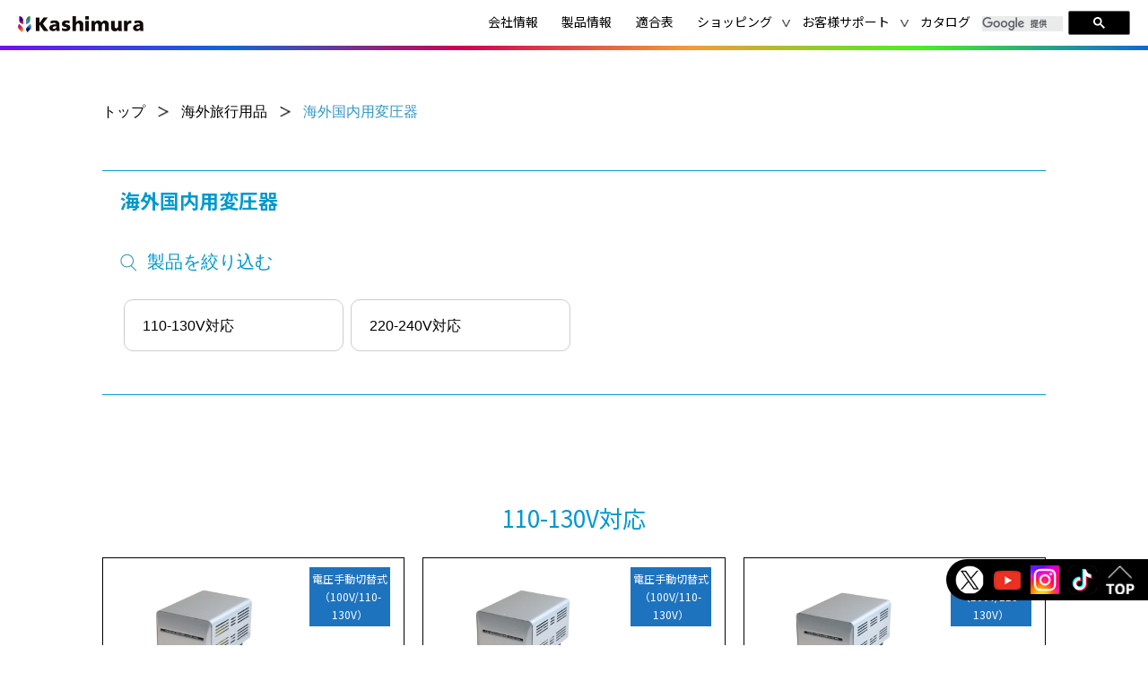

--- FILE ---
content_type: text/html; charset=UTF-8
request_url: https://www.kashimura.com/product-cat/goods-kaigai-index/trans3/
body_size: 78208
content:
<!doctype html>
<html lang="ja" >
<head>
	<meta charset="UTF-8" />
	<meta name="viewport" content="width=device-width, initial-scale=1" />
    <link rel="preconnect" href="https://fonts.gstatic.com">
    <link href="https://fonts.googleapis.com/css2?family=Noto+Sans+JP:wght@300;400;700&display=swap" rel="stylesheet">
    <link href="https://fonts.googleapis.com/css2?family=Oswald:wght@200;300;400;500;600;700&display=swap" rel="stylesheet">
	<link rel="icon" href="https://www.kashimura.com/image/etc/icon/favicon.ico">
	<link rel="apple-touch-icon" href="https://www.kashimura.com/image/etc/icon/apple-touch-icon.png">
    <title>海外国内用変圧器 &#8211; カシムラ</title>
<meta name='robots' content='max-image-preview:large' />
<link rel='dns-prefetch' href='//cdnjs.cloudflare.com' />
<link rel="alternate" type="application/rss+xml" title="カシムラ &raquo; フィード" href="https://www.kashimura.com/feed/" />
<link rel="alternate" type="application/rss+xml" title="カシムラ &raquo; コメントフィード" href="https://www.kashimura.com/comments/feed/" />
<link rel="alternate" type="application/rss+xml" title="カシムラ &raquo; 海外国内用変圧器 カテゴリー のフィード" href="https://www.kashimura.com/product-cat/goods-kaigai-index/trans3/feed/" />
<style id='wp-img-auto-sizes-contain-inline-css'>
img:is([sizes=auto i],[sizes^="auto," i]){contain-intrinsic-size:3000px 1500px}
/*# sourceURL=wp-img-auto-sizes-contain-inline-css */
</style>
<style id='wp-emoji-styles-inline-css'>

	img.wp-smiley, img.emoji {
		display: inline !important;
		border: none !important;
		box-shadow: none !important;
		height: 1em !important;
		width: 1em !important;
		margin: 0 0.07em !important;
		vertical-align: -0.1em !important;
		background: none !important;
		padding: 0 !important;
	}
/*# sourceURL=wp-emoji-styles-inline-css */
</style>
<style id='wp-block-library-inline-css'>
:root{--wp-block-synced-color:#7a00df;--wp-block-synced-color--rgb:122,0,223;--wp-bound-block-color:var(--wp-block-synced-color);--wp-editor-canvas-background:#ddd;--wp-admin-theme-color:#007cba;--wp-admin-theme-color--rgb:0,124,186;--wp-admin-theme-color-darker-10:#006ba1;--wp-admin-theme-color-darker-10--rgb:0,107,160.5;--wp-admin-theme-color-darker-20:#005a87;--wp-admin-theme-color-darker-20--rgb:0,90,135;--wp-admin-border-width-focus:2px}@media (min-resolution:192dpi){:root{--wp-admin-border-width-focus:1.5px}}.wp-element-button{cursor:pointer}:root .has-very-light-gray-background-color{background-color:#eee}:root .has-very-dark-gray-background-color{background-color:#313131}:root .has-very-light-gray-color{color:#eee}:root .has-very-dark-gray-color{color:#313131}:root .has-vivid-green-cyan-to-vivid-cyan-blue-gradient-background{background:linear-gradient(135deg,#00d084,#0693e3)}:root .has-purple-crush-gradient-background{background:linear-gradient(135deg,#34e2e4,#4721fb 50%,#ab1dfe)}:root .has-hazy-dawn-gradient-background{background:linear-gradient(135deg,#faaca8,#dad0ec)}:root .has-subdued-olive-gradient-background{background:linear-gradient(135deg,#fafae1,#67a671)}:root .has-atomic-cream-gradient-background{background:linear-gradient(135deg,#fdd79a,#004a59)}:root .has-nightshade-gradient-background{background:linear-gradient(135deg,#330968,#31cdcf)}:root .has-midnight-gradient-background{background:linear-gradient(135deg,#020381,#2874fc)}:root{--wp--preset--font-size--normal:16px;--wp--preset--font-size--huge:42px}.has-regular-font-size{font-size:1em}.has-larger-font-size{font-size:2.625em}.has-normal-font-size{font-size:var(--wp--preset--font-size--normal)}.has-huge-font-size{font-size:var(--wp--preset--font-size--huge)}.has-text-align-center{text-align:center}.has-text-align-left{text-align:left}.has-text-align-right{text-align:right}.has-fit-text{white-space:nowrap!important}#end-resizable-editor-section{display:none}.aligncenter{clear:both}.items-justified-left{justify-content:flex-start}.items-justified-center{justify-content:center}.items-justified-right{justify-content:flex-end}.items-justified-space-between{justify-content:space-between}.screen-reader-text{border:0;clip-path:inset(50%);height:1px;margin:-1px;overflow:hidden;padding:0;position:absolute;width:1px;word-wrap:normal!important}.screen-reader-text:focus{background-color:#ddd;clip-path:none;color:#444;display:block;font-size:1em;height:auto;left:5px;line-height:normal;padding:15px 23px 14px;text-decoration:none;top:5px;width:auto;z-index:100000}html :where(.has-border-color){border-style:solid}html :where([style*=border-top-color]){border-top-style:solid}html :where([style*=border-right-color]){border-right-style:solid}html :where([style*=border-bottom-color]){border-bottom-style:solid}html :where([style*=border-left-color]){border-left-style:solid}html :where([style*=border-width]){border-style:solid}html :where([style*=border-top-width]){border-top-style:solid}html :where([style*=border-right-width]){border-right-style:solid}html :where([style*=border-bottom-width]){border-bottom-style:solid}html :where([style*=border-left-width]){border-left-style:solid}html :where(img[class*=wp-image-]){height:auto;max-width:100%}:where(figure){margin:0 0 1em}html :where(.is-position-sticky){--wp-admin--admin-bar--position-offset:var(--wp-admin--admin-bar--height,0px)}@media screen and (max-width:600px){html :where(.is-position-sticky){--wp-admin--admin-bar--position-offset:0px}}

/*# sourceURL=wp-block-library-inline-css */
</style><style id='global-styles-inline-css'>
:root{--wp--preset--aspect-ratio--square: 1;--wp--preset--aspect-ratio--4-3: 4/3;--wp--preset--aspect-ratio--3-4: 3/4;--wp--preset--aspect-ratio--3-2: 3/2;--wp--preset--aspect-ratio--2-3: 2/3;--wp--preset--aspect-ratio--16-9: 16/9;--wp--preset--aspect-ratio--9-16: 9/16;--wp--preset--color--black: #000000;--wp--preset--color--cyan-bluish-gray: #abb8c3;--wp--preset--color--white: #FFFFFF;--wp--preset--color--pale-pink: #f78da7;--wp--preset--color--vivid-red: #cf2e2e;--wp--preset--color--luminous-vivid-orange: #ff6900;--wp--preset--color--luminous-vivid-amber: #fcb900;--wp--preset--color--light-green-cyan: #7bdcb5;--wp--preset--color--vivid-green-cyan: #00d084;--wp--preset--color--pale-cyan-blue: #8ed1fc;--wp--preset--color--vivid-cyan-blue: #0693e3;--wp--preset--color--vivid-purple: #9b51e0;--wp--preset--color--dark-gray: #28303D;--wp--preset--color--gray: #39414D;--wp--preset--color--green: #D1E4DD;--wp--preset--color--blue: #D1DFE4;--wp--preset--color--purple: #D1D1E4;--wp--preset--color--red: #E4D1D1;--wp--preset--color--orange: #E4DAD1;--wp--preset--color--yellow: #EEEADD;--wp--preset--gradient--vivid-cyan-blue-to-vivid-purple: linear-gradient(135deg,rgb(6,147,227) 0%,rgb(155,81,224) 100%);--wp--preset--gradient--light-green-cyan-to-vivid-green-cyan: linear-gradient(135deg,rgb(122,220,180) 0%,rgb(0,208,130) 100%);--wp--preset--gradient--luminous-vivid-amber-to-luminous-vivid-orange: linear-gradient(135deg,rgb(252,185,0) 0%,rgb(255,105,0) 100%);--wp--preset--gradient--luminous-vivid-orange-to-vivid-red: linear-gradient(135deg,rgb(255,105,0) 0%,rgb(207,46,46) 100%);--wp--preset--gradient--very-light-gray-to-cyan-bluish-gray: linear-gradient(135deg,rgb(238,238,238) 0%,rgb(169,184,195) 100%);--wp--preset--gradient--cool-to-warm-spectrum: linear-gradient(135deg,rgb(74,234,220) 0%,rgb(151,120,209) 20%,rgb(207,42,186) 40%,rgb(238,44,130) 60%,rgb(251,105,98) 80%,rgb(254,248,76) 100%);--wp--preset--gradient--blush-light-purple: linear-gradient(135deg,rgb(255,206,236) 0%,rgb(152,150,240) 100%);--wp--preset--gradient--blush-bordeaux: linear-gradient(135deg,rgb(254,205,165) 0%,rgb(254,45,45) 50%,rgb(107,0,62) 100%);--wp--preset--gradient--luminous-dusk: linear-gradient(135deg,rgb(255,203,112) 0%,rgb(199,81,192) 50%,rgb(65,88,208) 100%);--wp--preset--gradient--pale-ocean: linear-gradient(135deg,rgb(255,245,203) 0%,rgb(182,227,212) 50%,rgb(51,167,181) 100%);--wp--preset--gradient--electric-grass: linear-gradient(135deg,rgb(202,248,128) 0%,rgb(113,206,126) 100%);--wp--preset--gradient--midnight: linear-gradient(135deg,rgb(2,3,129) 0%,rgb(40,116,252) 100%);--wp--preset--gradient--purple-to-yellow: linear-gradient(160deg, #D1D1E4 0%, #EEEADD 100%);--wp--preset--gradient--yellow-to-purple: linear-gradient(160deg, #EEEADD 0%, #D1D1E4 100%);--wp--preset--gradient--green-to-yellow: linear-gradient(160deg, #D1E4DD 0%, #EEEADD 100%);--wp--preset--gradient--yellow-to-green: linear-gradient(160deg, #EEEADD 0%, #D1E4DD 100%);--wp--preset--gradient--red-to-yellow: linear-gradient(160deg, #E4D1D1 0%, #EEEADD 100%);--wp--preset--gradient--yellow-to-red: linear-gradient(160deg, #EEEADD 0%, #E4D1D1 100%);--wp--preset--gradient--purple-to-red: linear-gradient(160deg, #D1D1E4 0%, #E4D1D1 100%);--wp--preset--gradient--red-to-purple: linear-gradient(160deg, #E4D1D1 0%, #D1D1E4 100%);--wp--preset--font-size--small: 18px;--wp--preset--font-size--medium: 20px;--wp--preset--font-size--large: 24px;--wp--preset--font-size--x-large: 42px;--wp--preset--font-size--extra-small: 16px;--wp--preset--font-size--normal: 20px;--wp--preset--font-size--extra-large: 40px;--wp--preset--font-size--huge: 96px;--wp--preset--font-size--gigantic: 144px;--wp--preset--spacing--20: 0.44rem;--wp--preset--spacing--30: 0.67rem;--wp--preset--spacing--40: 1rem;--wp--preset--spacing--50: 1.5rem;--wp--preset--spacing--60: 2.25rem;--wp--preset--spacing--70: 3.38rem;--wp--preset--spacing--80: 5.06rem;--wp--preset--shadow--natural: 6px 6px 9px rgba(0, 0, 0, 0.2);--wp--preset--shadow--deep: 12px 12px 50px rgba(0, 0, 0, 0.4);--wp--preset--shadow--sharp: 6px 6px 0px rgba(0, 0, 0, 0.2);--wp--preset--shadow--outlined: 6px 6px 0px -3px rgb(255, 255, 255), 6px 6px rgb(0, 0, 0);--wp--preset--shadow--crisp: 6px 6px 0px rgb(0, 0, 0);}:where(.is-layout-flex){gap: 0.5em;}:where(.is-layout-grid){gap: 0.5em;}body .is-layout-flex{display: flex;}.is-layout-flex{flex-wrap: wrap;align-items: center;}.is-layout-flex > :is(*, div){margin: 0;}body .is-layout-grid{display: grid;}.is-layout-grid > :is(*, div){margin: 0;}:where(.wp-block-columns.is-layout-flex){gap: 2em;}:where(.wp-block-columns.is-layout-grid){gap: 2em;}:where(.wp-block-post-template.is-layout-flex){gap: 1.25em;}:where(.wp-block-post-template.is-layout-grid){gap: 1.25em;}.has-black-color{color: var(--wp--preset--color--black) !important;}.has-cyan-bluish-gray-color{color: var(--wp--preset--color--cyan-bluish-gray) !important;}.has-white-color{color: var(--wp--preset--color--white) !important;}.has-pale-pink-color{color: var(--wp--preset--color--pale-pink) !important;}.has-vivid-red-color{color: var(--wp--preset--color--vivid-red) !important;}.has-luminous-vivid-orange-color{color: var(--wp--preset--color--luminous-vivid-orange) !important;}.has-luminous-vivid-amber-color{color: var(--wp--preset--color--luminous-vivid-amber) !important;}.has-light-green-cyan-color{color: var(--wp--preset--color--light-green-cyan) !important;}.has-vivid-green-cyan-color{color: var(--wp--preset--color--vivid-green-cyan) !important;}.has-pale-cyan-blue-color{color: var(--wp--preset--color--pale-cyan-blue) !important;}.has-vivid-cyan-blue-color{color: var(--wp--preset--color--vivid-cyan-blue) !important;}.has-vivid-purple-color{color: var(--wp--preset--color--vivid-purple) !important;}.has-black-background-color{background-color: var(--wp--preset--color--black) !important;}.has-cyan-bluish-gray-background-color{background-color: var(--wp--preset--color--cyan-bluish-gray) !important;}.has-white-background-color{background-color: var(--wp--preset--color--white) !important;}.has-pale-pink-background-color{background-color: var(--wp--preset--color--pale-pink) !important;}.has-vivid-red-background-color{background-color: var(--wp--preset--color--vivid-red) !important;}.has-luminous-vivid-orange-background-color{background-color: var(--wp--preset--color--luminous-vivid-orange) !important;}.has-luminous-vivid-amber-background-color{background-color: var(--wp--preset--color--luminous-vivid-amber) !important;}.has-light-green-cyan-background-color{background-color: var(--wp--preset--color--light-green-cyan) !important;}.has-vivid-green-cyan-background-color{background-color: var(--wp--preset--color--vivid-green-cyan) !important;}.has-pale-cyan-blue-background-color{background-color: var(--wp--preset--color--pale-cyan-blue) !important;}.has-vivid-cyan-blue-background-color{background-color: var(--wp--preset--color--vivid-cyan-blue) !important;}.has-vivid-purple-background-color{background-color: var(--wp--preset--color--vivid-purple) !important;}.has-black-border-color{border-color: var(--wp--preset--color--black) !important;}.has-cyan-bluish-gray-border-color{border-color: var(--wp--preset--color--cyan-bluish-gray) !important;}.has-white-border-color{border-color: var(--wp--preset--color--white) !important;}.has-pale-pink-border-color{border-color: var(--wp--preset--color--pale-pink) !important;}.has-vivid-red-border-color{border-color: var(--wp--preset--color--vivid-red) !important;}.has-luminous-vivid-orange-border-color{border-color: var(--wp--preset--color--luminous-vivid-orange) !important;}.has-luminous-vivid-amber-border-color{border-color: var(--wp--preset--color--luminous-vivid-amber) !important;}.has-light-green-cyan-border-color{border-color: var(--wp--preset--color--light-green-cyan) !important;}.has-vivid-green-cyan-border-color{border-color: var(--wp--preset--color--vivid-green-cyan) !important;}.has-pale-cyan-blue-border-color{border-color: var(--wp--preset--color--pale-cyan-blue) !important;}.has-vivid-cyan-blue-border-color{border-color: var(--wp--preset--color--vivid-cyan-blue) !important;}.has-vivid-purple-border-color{border-color: var(--wp--preset--color--vivid-purple) !important;}.has-vivid-cyan-blue-to-vivid-purple-gradient-background{background: var(--wp--preset--gradient--vivid-cyan-blue-to-vivid-purple) !important;}.has-light-green-cyan-to-vivid-green-cyan-gradient-background{background: var(--wp--preset--gradient--light-green-cyan-to-vivid-green-cyan) !important;}.has-luminous-vivid-amber-to-luminous-vivid-orange-gradient-background{background: var(--wp--preset--gradient--luminous-vivid-amber-to-luminous-vivid-orange) !important;}.has-luminous-vivid-orange-to-vivid-red-gradient-background{background: var(--wp--preset--gradient--luminous-vivid-orange-to-vivid-red) !important;}.has-very-light-gray-to-cyan-bluish-gray-gradient-background{background: var(--wp--preset--gradient--very-light-gray-to-cyan-bluish-gray) !important;}.has-cool-to-warm-spectrum-gradient-background{background: var(--wp--preset--gradient--cool-to-warm-spectrum) !important;}.has-blush-light-purple-gradient-background{background: var(--wp--preset--gradient--blush-light-purple) !important;}.has-blush-bordeaux-gradient-background{background: var(--wp--preset--gradient--blush-bordeaux) !important;}.has-luminous-dusk-gradient-background{background: var(--wp--preset--gradient--luminous-dusk) !important;}.has-pale-ocean-gradient-background{background: var(--wp--preset--gradient--pale-ocean) !important;}.has-electric-grass-gradient-background{background: var(--wp--preset--gradient--electric-grass) !important;}.has-midnight-gradient-background{background: var(--wp--preset--gradient--midnight) !important;}.has-small-font-size{font-size: var(--wp--preset--font-size--small) !important;}.has-medium-font-size{font-size: var(--wp--preset--font-size--medium) !important;}.has-large-font-size{font-size: var(--wp--preset--font-size--large) !important;}.has-x-large-font-size{font-size: var(--wp--preset--font-size--x-large) !important;}
/*# sourceURL=global-styles-inline-css */
</style>

<style id='classic-theme-styles-inline-css'>
/*! This file is auto-generated */
.wp-block-button__link{color:#fff;background-color:#32373c;border-radius:9999px;box-shadow:none;text-decoration:none;padding:calc(.667em + 2px) calc(1.333em + 2px);font-size:1.125em}.wp-block-file__button{background:#32373c;color:#fff;text-decoration:none}
/*# sourceURL=/wp-includes/css/classic-themes.min.css */
</style>
<link rel='stylesheet' id='contact-form-7-css' href='https://www.kashimura.com/wp-content/plugins/contact-form-7/includes/css/styles.css?ver=6.1.4' media='all' />
<link rel='stylesheet' id='slick-style-css' href='https://www.kashimura.com/wp-content/themes/kashimura/assets/css/slick.css?ver=1.6' media='all' />
<link rel='stylesheet' id='slick-theme-style-css' href='https://www.kashimura.com/wp-content/themes/kashimura/assets/css/slick-theme.css?ver=1.6' media='all' />
<link rel='stylesheet' id='twenty-twenty-one-style-css' href='https://www.kashimura.com/wp-content/themes/kashimura/style.css?ver=1.6' media='all' />
<style id='twenty-twenty-one-style-inline-css'>
body,input,textarea,button,.button,.faux-button,.wp-block-button__link,.wp-block-file__button,.has-drop-cap:not(:focus)::first-letter,.has-drop-cap:not(:focus)::first-letter,.entry-content .wp-block-archives,.entry-content .wp-block-categories,.entry-content .wp-block-cover-image,.entry-content .wp-block-latest-comments,.entry-content .wp-block-latest-posts,.entry-content .wp-block-pullquote,.entry-content .wp-block-quote.is-large,.entry-content .wp-block-quote.is-style-large,.entry-content .wp-block-archives *,.entry-content .wp-block-categories *,.entry-content .wp-block-latest-posts *,.entry-content .wp-block-latest-comments *,.entry-content p,.entry-content ol,.entry-content ul,.entry-content dl,.entry-content dt,.entry-content cite,.entry-content figcaption,.entry-content .wp-caption-text,.comment-content p,.comment-content ol,.comment-content ul,.comment-content dl,.comment-content dt,.comment-content cite,.comment-content figcaption,.comment-content .wp-caption-text,.widget_text p,.widget_text ol,.widget_text ul,.widget_text dl,.widget_text dt,.widget-content .rssSummary,.widget-content cite,.widget-content figcaption,.widget-content .wp-caption-text { font-family: sans-serif; }
/*# sourceURL=twenty-twenty-one-style-inline-css */
</style>
<link rel='stylesheet' id='fancybox-css' href='https://www.kashimura.com/wp-content/themes/kashimura/assets/libs/fancybox/jquery.fancybox.min.css?ver=1.6' media='all' />
<link rel='stylesheet' id='font-awesome-css' href='https://cdnjs.cloudflare.com/ajax/libs/font-awesome/4.7.0/css/font-awesome.min.css?ver=1.6' media='all' />
<link rel='stylesheet' id='twenty-twenty-one-print-style-css' href='https://www.kashimura.com/wp-content/themes/kashimura/assets/css/print.css?ver=1.6' media='print' />
<link rel="https://api.w.org/" href="https://www.kashimura.com/wp-json/" /><link rel="alternate" title="JSON" type="application/json" href="https://www.kashimura.com/wp-json/wp/v2/product_cate/142" /><link rel="EditURI" type="application/rsd+xml" title="RSD" href="https://www.kashimura.com/xmlrpc.php?rsd" />
<meta name="generator" content="WordPress 6.9" />
<link rel="icon" href="https://www.kashimura.com/wp-content/uploads/2024/01/kashimura_favicon-150x150.png" sizes="32x32" />
<link rel="icon" href="https://www.kashimura.com/wp-content/uploads/2024/01/kashimura_favicon.png" sizes="192x192" />
<link rel="apple-touch-icon" href="https://www.kashimura.com/wp-content/uploads/2024/01/kashimura_favicon.png" />
<meta name="msapplication-TileImage" content="https://www.kashimura.com/wp-content/uploads/2024/01/kashimura_favicon.png" />
    <link rel="stylesheet" href="https://www.kashimura.com/wp-content/themes/kashimura/fix.css" media="all"><!-- 210525修正用 -->
	<script type="text/javascript" src="/js/analytics.js"></script>
</head>

<body class="archive tax-product_cate term-trans3 term-142 wp-custom-logo wp-embed-responsive wp-theme-kashimura is-light-theme no-js hfeed has-main-navigation no-widgets">
<div id="page" class="site">
	<a class="skip-link screen-reader-text" href="#content">コンテンツへスキップ</a>

	
<header id="masthead" class="site-header has-logo has-menu" role="banner">

	

<div class="site-branding">

			<div class="site-logo">
            <a href="https://www.kashimura.com">
                <a href="https://www.kashimura.com/" class="custom-logo-link" rel="home"><img width="1088" height="140" src="https://www.kashimura.com/wp-content/uploads/2021/03/logo@2x.png" class="custom-logo" alt="カシムラ" decoding="async" fetchpriority="high" srcset="https://www.kashimura.com/wp-content/uploads/2021/03/logo@2x.png 1088w, https://www.kashimura.com/wp-content/uploads/2021/03/logo@2x-300x39.png 300w, https://www.kashimura.com/wp-content/uploads/2021/03/logo@2x-1024x132.png 1024w, https://www.kashimura.com/wp-content/uploads/2021/03/logo@2x-768x99.png 768w" sizes="(max-width: 1088px) 100vw, 1088px" /></a>            </a>
        </div>
	
						<p class="screen-reader-text"><a href="https://www.kashimura.com/">カシムラ</a></p>
			
	</div><!-- .site-branding -->
    <div class="header-nav">
        
	<nav id="site-navigation" class="primary-navigation" role="navigation" aria-label="メインメニュー">
		<div class="menu-button-container">
			<button id="primary-mobile-menu" class="button" aria-controls="primary-menu-list" aria-expanded="false">
				<span class="dropdown-icon open">メニュー					<svg class="svg-icon" width="24" height="24" aria-hidden="true" role="img" focusable="false" viewBox="0 0 24 24" fill="none" xmlns="http://www.w3.org/2000/svg"><path fill-rule="evenodd" clip-rule="evenodd" d="M4.5 6H19.5V7.5H4.5V6ZM4.5 12H19.5V13.5H4.5V12ZM19.5 18H4.5V19.5H19.5V18Z" fill="currentColor"/></svg>				</span>
				<span class="dropdown-icon close">閉じる					<svg class="svg-icon" width="24" height="24" aria-hidden="true" role="img" focusable="false" viewBox="0 0 24 24" fill="none" xmlns="http://www.w3.org/2000/svg"><path fill-rule="evenodd" clip-rule="evenodd" d="M12 10.9394L5.53033 4.46973L4.46967 5.53039L10.9393 12.0001L4.46967 18.4697L5.53033 19.5304L12 13.0607L18.4697 19.5304L19.5303 18.4697L13.0607 12.0001L19.5303 5.53039L18.4697 4.46973L12 10.9394Z" fill="currentColor"/></svg>				</span>
			</button><!-- #primary-mobile-menu -->
		</div><!-- .menu-button-container -->


		
		<div class="search_sp_form">
<script>
(function() {
var cx = '012109827658629647522:bnh8mclkytw';
var gcse = document.createElement('script');
gcse.type = 'text/javascript';
gcse.async = true;
gcse.src = (document.location.protocol == 'https:' ? 'https:' : 'http:') +
'//www.google.com/cse/cse.js?cx=' + cx;
var s = document.getElementsByTagName('script')[0];
s.parentNode.insertBefore(gcse, s);
})();
</script>
<gcse:searchbox-only></gcse:searchbox-only></div>
		<div class="primary-menu-container"><ul id="primary-menu-list" class="menu-wrapper"><li id="menu-item-242" class="menu-item menu-item-type-post_type menu-item-object-page menu-item-242"><a href="https://www.kashimura.com/company/">会社情報</a></li>
<li id="menu-item-248" class="menu-item menu-item-type-custom menu-item-object-custom menu-item-home menu-item-248"><a href="https://www.kashimura.com/#section-category">製品情報</a></li>
<li id="menu-item-15884" class="menu-item menu-item-type-post_type menu-item-object-page menu-item-15884"><a href="https://www.kashimura.com/tekigo/index.html">適合表</a></li>
<li id="menu-item-256" class="no-link menu-item menu-item-type-custom menu-item-object-custom menu-item-has-children menu-item-256"><a href="#">ショッピング</a><button class="sub-menu-toggle" aria-expanded="false"><span class="icon-plus"><svg class="svg-icon" width="18" height="18" aria-hidden="true" role="img" focusable="false" viewBox="0 0 24 24" fill="none" xmlns="http://www.w3.org/2000/svg"><path fill-rule="evenodd" clip-rule="evenodd" d="M18 11.2h-5.2V6h-1.6v5.2H6v1.6h5.2V18h1.6v-5.2H18z" fill="currentColor"/></svg></span><span class="icon-minus"><svg class="svg-icon" width="18" height="18" aria-hidden="true" role="img" focusable="false" viewBox="0 0 24 24" fill="none" xmlns="http://www.w3.org/2000/svg"><path fill-rule="evenodd" clip-rule="evenodd" d="M6 11h12v2H6z" fill="currentColor"/></svg></span><span class="screen-reader-text">メニューを開く</span></button>
<ul class="sub-menu">
	<li id="menu-item-257" class="menu-item menu-item-type-custom menu-item-object-custom menu-item-257"><a target="_blank" href="https://www.rakuten.ne.jp/gold/netkashi/">楽天市場</a></li>
	<li id="menu-item-258" class="menu-item menu-item-type-custom menu-item-object-custom menu-item-258"><a target="_blank" href="https://store.shopping.yahoo.co.jp/kashimura/?device=pc&#038;">Yahoo!ショッピング</a></li>
	<li id="menu-item-19681" class="menu-item menu-item-type-custom menu-item-object-custom menu-item-19681"><a target="_blank" href="https://www.amazon.co.jp/stores/page/B6F7613D-EFC8-4275-8ACA-C5061D962264?channel=hp">Amazon</a></li>
</ul>
</li>
<li id="menu-item-259" class="no-link menu-item menu-item-type-custom menu-item-object-custom menu-item-has-children menu-item-259"><a href="#">お客様サポート</a><button class="sub-menu-toggle" aria-expanded="false"><span class="icon-plus"><svg class="svg-icon" width="18" height="18" aria-hidden="true" role="img" focusable="false" viewBox="0 0 24 24" fill="none" xmlns="http://www.w3.org/2000/svg"><path fill-rule="evenodd" clip-rule="evenodd" d="M18 11.2h-5.2V6h-1.6v5.2H6v1.6h5.2V18h1.6v-5.2H18z" fill="currentColor"/></svg></span><span class="icon-minus"><svg class="svg-icon" width="18" height="18" aria-hidden="true" role="img" focusable="false" viewBox="0 0 24 24" fill="none" xmlns="http://www.w3.org/2000/svg"><path fill-rule="evenodd" clip-rule="evenodd" d="M6 11h12v2H6z" fill="currentColor"/></svg></span><span class="screen-reader-text">メニューを開く</span></button>
<ul class="sub-menu">
	<li id="menu-item-13874" class="menu-item menu-item-type-post_type menu-item-object-page menu-item-13874"><a href="https://www.kashimura.com/contact/">お問い合わせ</a></li>
	<li id="menu-item-374" class="menu-item menu-item-type-post_type menu-item-object-page menu-item-374"><a href="https://www.kashimura.com/higaitou/">非該当証明書について</a></li>
	<li id="menu-item-1754" class="menu-item menu-item-type-post_type menu-item-object-page menu-item-1754"><a href="https://www.kashimura.com/bluetooth-parts/">Bluetooth部品販売</a></li>
	<li id="menu-item-5561" class="menu-item menu-item-type-post_type menu-item-object-page menu-item-5561"><a href="https://www.kashimura.com/manual/index.html">取扱説明書</a></li>
</ul>
</li>
<li id="menu-item-6643" class="menu-item menu-item-type-post_type menu-item-object-page menu-item-6643"><a href="https://www.kashimura.com/catalogpage/">カタログ</a></li>
<li class="menu-item menu-item-type-post_type menu-item-object-page">
<script>
(function() {
var cx = '012109827658629647522:bnh8mclkytw';
var gcse = document.createElement('script');
gcse.type = 'text/javascript';
gcse.async = true;
gcse.src = (document.location.protocol == 'https:' ? 'https:' : 'http:') +
'//www.google.com/cse/cse.js?cx=' + cx;
var s = document.getElementsByTagName('script')[0];
s.parentNode.insertBefore(gcse, s);
})();
</script>
<gcse:searchbox-only></gcse:searchbox-only></li></ul></div>
	</nav><!-- #site-navigation -->
    </div>


</header><!-- #masthead -->

	<div id="content" class="site-content">
		<div id="primary" class="content-area">
			<main id="main" class="site-main" role="main">

<div class="page-product-cate">
    <div class="container">
        <div class="breadcrumb">
            <span property="itemListElement" typeof="ListItem"><a property="item" typeof="WebPage" title="Go to トップ." href="https://www.kashimura.com" class="home" ><span property="name">トップ</span></a><meta property="position" content="1"></span><span class="space_char">&gt;</span><span property="itemListElement" typeof="ListItem"><a property="item" typeof="WebPage" title="Go to the 海外旅行用品 Product Category archives." href="https://www.kashimura.com/product-cat/goods-kaigai-index/" class="taxonomy product_cate" ><span property="name">海外旅行用品</span></a><meta property="position" content="2"></span><span class="space_char">&gt;</span><span property="itemListElement" typeof="ListItem"><span property="name">海外国内用変圧器</span><meta property="position" content="3"></span>        </div>
        <input type="hidden" id="product_cate_level_2" value="142">
<div class="category-wrapper">
    <div class="search-form-wrapper">
        <h1 class="category-name">海外国内用変圧器</h1>


				        <div class="search-block">

			            <!--Search by category level 2-->
            <div class="search-block-item search-child-category">
                <div class="title">製品を絞り込む</div>
                <div class="fields-search">
                                                <div class="field-item">
                                <input type="radio" name="search-child-cate"
                                       value="152"
                                       id="search-term-152" hidden/>
                                <label for="search-term-152">
																			<span>110-130V対応</span>
								</label>
                            </div>
                                                        <div class="field-item">
                                <input type="radio" name="search-child-cate"
                                       value="153"
                                       id="search-term-153" hidden/>
                                <label for="search-term-153">
																			<span>220-240V対応</span>
								</label>
                            </div>
                                            </div>
            </div>
			
			
        </div>
		
    </div>

    <div class="product-block">

		
							<div class="product-by-category">
												<div class="product-wrapper">
							<div class="row">
															</div>
						</div>
					</div>
				
		
	        	                    <div class="product-by-category">
	                        <h3 class="category-name">110-130V対応</h3>
	                        <div class="product-wrapper">
	                            <div class="row">
	                                	                                    <div class="col-md-4 col-sm-6">
	                                        <div class="product-item">
	                                            <a href="https://www.kashimura.com/goods/kaigai/trans/wt4uj.html">
	                                                
	                                                <div class="image">
	                                                    <div class="img-wrapper">
	                                                        <img src="https://www.kashimura.com/wp-content/uploads/2023/05/wt4uj_icon.jpg"
	                                                             alt="">
	                                                    </div>
	                                                    <ul class="list-icons">
	                                                        	                                                                <li class="icon-item" style="background-color: #1e73be">電圧手動切替式（100V/110-130V）</li>
	                                                                	                                                    </ul>
	                                                </div>
	                                                <div class="product-item-body">
	                                                    <div class="serial-no">
	                                                        &lt;&lt;WT-4UJ&gt;&gt;
	                                                    </div>
	                                                    <div class="name">海外国内用大型変圧器 100V/110-130V/1000VA</div>
	                                                    <div class="content"><p>日本の電気製品を海外で、海外の家電製品を国内で使うための変圧器。</p>
</div>
	                                                </div>
	                                            </a>
	                                        </div>
	                                    </div>
	                                    	                                    <div class="col-md-4 col-sm-6">
	                                        <div class="product-item">
	                                            <a href="https://www.kashimura.com/goods/kaigai/trans/wt1uj.html">
	                                                
	                                                <div class="image">
	                                                    <div class="img-wrapper">
	                                                        <img src="https://www.kashimura.com/wp-content/uploads/2023/05/wt1uj_icon.jpg"
	                                                             alt="">
	                                                    </div>
	                                                    <ul class="list-icons">
	                                                        	                                                                <li class="icon-item" style="background-color: #1e73be">電圧手動切替式（100V/110-130V）</li>
	                                                                	                                                    </ul>
	                                                </div>
	                                                <div class="product-item-body">
	                                                    <div class="serial-no">
	                                                        &lt;&lt;WT-1UJ&gt;&gt;
	                                                    </div>
	                                                    <div class="name">海外国内用大型変圧器 110-130V/1500VA</div>
	                                                    <div class="content"><p>日本の電気製品を海外で、海外の家電製品を国内で使うための変圧器。</p>
</div>
	                                                </div>
	                                            </a>
	                                        </div>
	                                    </div>
	                                    	                                    <div class="col-md-4 col-sm-6">
	                                        <div class="product-item">
	                                            <a href="https://www.kashimura.com/goods/kaigai/trans/wt2uj.html">
	                                                
	                                                <div class="image">
	                                                    <div class="img-wrapper">
	                                                        <img src="https://www.kashimura.com/wp-content/uploads/2023/05/wt2uj_icon.jpg"
	                                                             alt="">
	                                                    </div>
	                                                    <ul class="list-icons">
	                                                        	                                                                <li class="icon-item" style="background-color: #1e73be">電圧手動切替式（100V/110-130V）</li>
	                                                                	                                                    </ul>
	                                                </div>
	                                                <div class="product-item-body">
	                                                    <div class="serial-no">
	                                                        &lt;&lt;WT-2UJ&gt;&gt;
	                                                    </div>
	                                                    <div class="name">海外国内用大型変圧器 110-130V/2000VA</div>
	                                                    <div class="content"><p>日本の電気製品を海外で、海外の家電製品を国内で使うための変圧器。</p>
</div>
	                                                </div>
	                                            </a>
	                                        </div>
	                                    </div>
	                                    	                            </div>
	                        </div>
	                    </div>
	                    	                    <div class="product-by-category">
	                        <h3 class="category-name">220-240V対応</h3>
	                        <div class="product-wrapper">
	                            <div class="row">
	                                	                                    <div class="col-md-4 col-sm-6">
	                                        <div class="product-item">
	                                            <a href="https://www.kashimura.com/goods/kaigai/trans/wt11ej.html">
	                                                
	                                                <div class="image">
	                                                    <div class="img-wrapper">
	                                                        <img src="https://www.kashimura.com/wp-content/uploads/2021/05/wt11ej_icon.jpg"
	                                                             alt="">
	                                                    </div>
	                                                    <ul class="list-icons">
	                                                        	                                                                <li class="icon-item" style="background-color: #1e73be">電圧手動切替式（100V/220-240V）</li>
	                                                                	                                                    </ul>
	                                                </div>
	                                                <div class="product-item-body">
	                                                    <div class="serial-no">
	                                                        &lt;&lt;WT-11EJ&gt;&gt;
	                                                    </div>
	                                                    <div class="name">海外国内用大型変圧器 220-240V/550VA</div>
	                                                    <div class="content"><p>日本の電気製品を海外で、海外の家電製品を国内で使うための変圧器。</p>
</div>
	                                                </div>
	                                            </a>
	                                        </div>
	                                    </div>
	                                    	                                    <div class="col-md-4 col-sm-6">
	                                        <div class="product-item">
	                                            <a href="https://www.kashimura.com/goods/kaigai/trans/wt12ej.html">
	                                                
	                                                <div class="image">
	                                                    <div class="img-wrapper">
	                                                        <img src="https://www.kashimura.com/wp-content/uploads/2021/05/wt12ej_icon.jpg"
	                                                             alt="">
	                                                    </div>
	                                                    <ul class="list-icons">
	                                                        	                                                                <li class="icon-item" style="background-color: #1e73be">電圧手動切替式（100V/220-240V）</li>
	                                                                	                                                    </ul>
	                                                </div>
	                                                <div class="product-item-body">
	                                                    <div class="serial-no">
	                                                        &lt;&lt;WT-12EJ&gt;&gt;
	                                                    </div>
	                                                    <div class="name">海外国内用大型変圧器 220-240V/1000VA</div>
	                                                    <div class="content"><p>日本の電気製品を海外で、海外の家電製品を国内で使うための変圧器。</p>
</div>
	                                                </div>
	                                            </a>
	                                        </div>
	                                    </div>
	                                    	                                    <div class="col-md-4 col-sm-6">
	                                        <div class="product-item">
	                                            <a href="https://www.kashimura.com/goods/kaigai/trans/wt13ej.html">
	                                                
	                                                <div class="image">
	                                                    <div class="img-wrapper">
	                                                        <img src="https://www.kashimura.com/wp-content/uploads/2021/05/wt13ej_icon.jpg"
	                                                             alt="">
	                                                    </div>
	                                                    <ul class="list-icons">
	                                                        	                                                                <li class="icon-item" style="background-color: #1e73be">電圧手動切替式（100V/220-240V）</li>
	                                                                	                                                    </ul>
	                                                </div>
	                                                <div class="product-item-body">
	                                                    <div class="serial-no">
	                                                        &lt;&lt;WT-13EJ&gt;&gt;
	                                                    </div>
	                                                    <div class="name">海外国内用大型変圧器 220-240V/1500VA</div>
	                                                    <div class="content"><p>日本の電気製品を海外で、海外の家電製品を国内で使うための変圧器。</p>
</div>
	                                                </div>
	                                            </a>
	                                        </div>
	                                    </div>
	                                    	                                    <div class="col-md-4 col-sm-6">
	                                        <div class="product-item">
	                                            <a href="https://www.kashimura.com/goods/kaigai/trans/wt14ej.html">
	                                                
	                                                <div class="image">
	                                                    <div class="img-wrapper">
	                                                        <img src="https://www.kashimura.com/wp-content/uploads/2021/05/wt14ej_icon.jpg"
	                                                             alt="">
	                                                    </div>
	                                                    <ul class="list-icons">
	                                                        	                                                                <li class="icon-item" style="background-color: #1e73be">電圧手動切替式（100V/220-240V）</li>
	                                                                	                                                    </ul>
	                                                </div>
	                                                <div class="product-item-body">
	                                                    <div class="serial-no">
	                                                        &lt;&lt;WT-14EJ&gt;&gt;
	                                                    </div>
	                                                    <div class="name">海外国内用大型変圧器 220-240V/2000VA</div>
	                                                    <div class="content"><p>日本の電気製品を海外で、海外の家電製品を国内で使うための変圧器。</p>
</div>
	                                                </div>
	                                            </a>
	                                        </div>
	                                    </div>
	                                    	                                    <div class="col-md-4 col-sm-6">
	                                        <div class="product-item">
	                                            <a href="https://www.kashimura.com/goods/kaigai/trans/wt15ej.html">
	                                                
	                                                <div class="image">
	                                                    <div class="img-wrapper">
	                                                        <img src="https://www.kashimura.com/wp-content/uploads/2021/05/wt15ej_icon.jpg"
	                                                             alt="">
	                                                    </div>
	                                                    <ul class="list-icons">
	                                                        	                                                                <li class="icon-item" style="background-color: #1e73be">電圧手動切替式（100V/220-240V）</li>
	                                                                	                                                    </ul>
	                                                </div>
	                                                <div class="product-item-body">
	                                                    <div class="serial-no">
	                                                        &lt;&lt;WT-15EJ&gt;&gt;
	                                                    </div>
	                                                    <div class="name">海外国内用大型変圧器 220-240V/3000VA</div>
	                                                    <div class="content"><p>日本の電気製品を海外で、海外の家電製品を国内で使うための変圧器。</p>
</div>
	                                                </div>
	                                            </a>
	                                        </div>
	                                    </div>
	                                    	                            </div>
	                        </div>
	                    </div>
	                    
		    </div>
</div>
    </div>
</div>


</main><!-- #main -->
</div><!-- #primary -->
</div><!-- #content -->


<footer id="colophon" class="" role="contentinfo">

    <section class="footer-helper">
        <div class="container">
            <div class="product-categories">
                <div class="heading">製品情報</div>
                <div class="content">
                                            <div class="tab-list">
                            <ul class="tab-header">
                                                                    <li class="tab-header-item" data-expanded="#term_id_74">
                                        <div class="tab-header-content">
                                            <a class="tab-header-item-link " href="javascript:void(0)">車両用バルブ</a>
                                            <span class="collapse-icon"></span>
                                        </div>

                                        <div class="tab-content" id="term_id_74">
                                                                                                <a class="term-item" href="https://www.kashimura.com/product-cat/goods-carbulb-index/hidbulb/">HIDバルブ</a>
                                                                                                        <a class="term-item" href="https://www.kashimura.com/product-cat/goods-carbulb-index/ledbulb/">LEDバルブ</a>
                                                                                                        <a class="term-item" href="https://www.kashimura.com/product-cat/goods-carbulb-index/halogenbulb/">ハロゲンバルブ</a>
                                                                                                <a class="term-item close-button" data-expanded="#term_id_74">閉じる</a>
                                        </div>
                                    </li>
                                                                        <li class="tab-header-item" data-expanded="#term_id_9">
                                        <div class="tab-header-content">
                                            <a class="tab-header-item-link " href="javascript:void(0)">カーアクセサリー</a>
                                            <span class="collapse-icon"></span>
                                        </div>

                                        <div class="tab-content" id="term_id_9">
                                                                                                <a class="term-item" href="https://www.kashimura.com/product-cat/goods-car-index/cable/">AUX・AUXケーブル</a>
                                                                                                        <a class="term-item" href="https://www.kashimura.com/product-cat/goods-car-index/transmitter/">FMトランスミッター</a>
                                                                                                        <a class="term-item" href="https://www.kashimura.com/product-cat/goods-car-index/usbport/">USB電源</a>
                                                                                                        <a class="term-item" href="https://www.kashimura.com/product-cat/goods-car-index/elect/">イルミネーション</a>
                                                                                                        <a class="term-item" href="https://www.kashimura.com/product-cat/goods-car-index/inverter/">インバーター</a>
                                                                                                        <a class="term-item" href="https://www.kashimura.com/product-cat/goods-car-index/garage/">ガレージミラー</a>
                                                                                                        <a class="term-item" href="https://www.kashimura.com/product-cat/goods-car-index/clock/">クロックサーモ</a>
                                                                                                        <a class="term-item" href="https://www.kashimura.com/product-cat/goods-car-index/interior/">シートベルトストッパー</a>
                                                                                                        <a class="term-item" href="https://www.kashimura.com/product-cat/goods-car-index/nob/">シフトノブ</a>
                                                                                                        <a class="term-item" href="https://www.kashimura.com/product-cat/goods-car-index/jumpstarter/">ジャンプスターター</a>
                                                                                                        <a class="term-item" href="https://www.kashimura.com/product-cat/goods-car-index/teleholder/">スマホ・タブレットホルダー</a>
                                                                                                        <a class="term-item" href="https://www.kashimura.com/product-cat/goods-car-index/safety/">その他保安用品</a>
                                                                                                        <a class="term-item" href="https://www.kashimura.com/product-cat/goods-car-index/truck/">トラックミラー</a>
                                                                                                        <a class="term-item" href="https://www.kashimura.com/product-cat/goods-car-index/drink/">ドリンクホルダー</a>
                                                                                                        <a class="term-item" href="https://www.kashimura.com/product-cat/goods-car-index/drive-av/">ミラーリング/車内AV機器</a>
                                                                                                        <a class="term-item" href="https://www.kashimura.com/product-cat/goods-car-index/wirelesscharger/">ワイヤレス充電器</a>
                                                                                                        <a class="term-item" href="https://www.kashimura.com/product-cat/goods-car-index/socket/">増設ソケット</a>
                                                                                                        <a class="term-item" href="https://www.kashimura.com/product-cat/goods-car-index/ashtray/">灰皿</a>
                                                                                                        <a class="term-item" href="https://www.kashimura.com/product-cat/goods-car-index/drive/">車内用品</a>
                                                                                                        <a class="term-item" href="https://www.kashimura.com/product-cat/goods-car-index/exterior/">車外用品</a>
                                                                                                <a class="term-item close-button" data-expanded="#term_id_9">閉じる</a>
                                        </div>
                                    </li>
                                                                        <li class="tab-header-item" data-expanded="#term_id_4">
                                        <div class="tab-header-content">
                                            <a class="tab-header-item-link " href="javascript:void(0)">携帯電話スマートフォンアクセサリー</a>
                                            <span class="collapse-icon"></span>
                                        </div>

                                        <div class="tab-content" id="term_id_4">
                                                                                                <a class="term-item" href="https://www.kashimura.com/product-cat/goods-keitai-index/usbcable/">USB充電ケーブル</a>
                                                                                                        <a class="term-item" href="https://www.kashimura.com/product-cat/goods-keitai-index/earphone/">イヤホンマイク・ハンズフリー</a>
                                                                                                        <a class="term-item" href="https://www.kashimura.com/product-cat/goods-keitai-index/adapter/">スマートフォン用変換アダプター</a>
                                                                                                        <a class="term-item" href="https://www.kashimura.com/product-cat/goods-keitai-index/item2/">その他/スマートフォンアクセサリー</a>
                                                                                                        <a class="term-item" href="https://www.kashimura.com/product-cat/goods-keitai-index/mirroring/">ミラキャスト／HDMI／RCA</a>
                                                                                                        <a class="term-item" href="https://www.kashimura.com/product-cat/goods-keitai-index/mobilecharger-lithium/">リチウムモバイルバッテリー</a>
                                                                                                        <a class="term-item" href="https://www.kashimura.com/product-cat/goods-keitai-index/wireless-charger/">ワイヤレス充電器</a>
                                                                                                        <a class="term-item" href="https://www.kashimura.com/product-cat/goods-keitai-index/accharger/">家庭用AC充電器</a>
                                                                                                        <a class="term-item" href="https://www.kashimura.com/product-cat/goods-keitai-index/charger/">車載用DC充電器</a>
                                                                                                        <a class="term-item" href="https://www.kashimura.com/product-cat/goods-keitai-index/usbcharger/">車載用USB電源</a>
                                                                                                        <a class="term-item" href="https://www.kashimura.com/product-cat/goods-keitai-index/mobilecharger-denchi/">電池式充電器</a>
                                                                                                        <a class="term-item" href="https://www.kashimura.com/product-cat/goods-keitai-index/ac-tap/">電源タップ</a>
                                                                                                <a class="term-item close-button" data-expanded="#term_id_4">閉じる</a>
                                        </div>
                                    </li>
                                                                        <li class="tab-header-item" data-expanded="#term_id_5">
                                        <div class="tab-header-content">
                                            <a class="tab-header-item-link " href="javascript:void(0)">生活家電</a>
                                            <span class="collapse-icon"></span>
                                        </div>

                                        <div class="tab-content" id="term_id_5">
                                                                                                <a class="term-item" href="https://www.kashimura.com/product-cat/goods-home-index/ledlight/">LEDハンディライト各種</a>
                                                                                                        <a class="term-item" href="https://www.kashimura.com/product-cat/goods-home-index/usbfan/">USB扇風機</a>
                                                                                                        <a class="term-item" href="https://www.kashimura.com/product-cat/goods-home-index/network/">Wi-Fi</a>
                                                                                                        <a class="term-item" href="https://www.kashimura.com/product-cat/goods-home-index/etiquette/">シェーバー/エチケットトリマー</a>
                                                                                                        <a class="term-item" href="https://www.kashimura.com/product-cat/goods-home-index/smartcamera/">スマートホームカメラ</a>
                                                                                                        <a class="term-item" href="https://www.kashimura.com/product-cat/goods-home-index/smartitem/">スマート家電</a>
                                                                                                        <a class="term-item" href="https://www.kashimura.com/product-cat/goods-home-index/hairdryer-hairiron/">ドライヤー/ヘアアイロン</a>
                                                                                                        <a class="term-item" href="https://www.kashimura.com/product-cat/goods-home-index/telephone/">ホームテレホン</a>
                                                                                                        <a class="term-item" href="https://www.kashimura.com/product-cat/goods-home-index/cleaner/">毛玉クリーナー</a>
                                                                                                <a class="term-item close-button" data-expanded="#term_id_5">閉じる</a>
                                        </div>
                                    </li>
                                                                        <li class="tab-header-item" data-expanded="#term_id_3">
                                        <div class="tab-header-content">
                                            <a class="tab-header-item-link " href="javascript:void(0)">海外旅行用品</a>
                                            <span class="collapse-icon"></span>
                                        </div>

                                        <div class="tab-content" id="term_id_3">
                                                                                                <a class="term-item" href="https://www.kashimura.com/product-cat/goods-kaigai-index/trans2/">国内用変圧器</a>
                                                                                                        <a class="term-item" href="https://www.kashimura.com/product-cat/goods-kaigai-index/plugj/">国内用変換プラグ</a>
                                                                                                        <a class="term-item" href="https://www.kashimura.com/product-cat/goods-kaigai-index/travelitem/">旅行雑貨</a>
                                                                                                        <a class="term-item" href="https://www.kashimura.com/product-cat/goods-kaigai-index/trans3/">海外国内用変圧器</a>
                                                                                                        <a class="term-item" href="https://www.kashimura.com/product-cat/goods-kaigai-index/trans1/">海外旅行用変圧器</a>
                                                                                                        <a class="term-item" href="https://www.kashimura.com/product-cat/goods-kaigai-index/plug/">海外旅行用変換プラグ</a>
                                                                                                <a class="term-item close-button" data-expanded="#term_id_3">閉じる</a>
                                        </div>
                                    </li>
                                                                        <li class="tab-header-item" data-expanded="#term_id_77">
                                        <div class="tab-header-content">
                                            <a class="tab-header-item-link " href="javascript:void(0)">車両用LEDワークライト</a>
                                            <span class="collapse-icon"></span>
                                        </div>

                                        <div class="tab-content" id="term_id_77">
                                                                                                <a class="term-item" href="https://www.kashimura.com/product-cat/goods-worklight-index/12-24v/">12-24V対応</a>
                                                                                                        <a class="term-item" href="https://www.kashimura.com/product-cat/goods-worklight-index/12-48v/">12-48V対応</a>
                                                                                                        <a class="term-item" href="https://www.kashimura.com/product-cat/goods-worklight-index/yellow-emission/">イエロー発光</a>
                                                                                                        <a class="term-item" href="https://www.kashimura.com/product-cat/goods-worklight-index/mounting-parts/">取り付け部品</a>
                                                                                                <a class="term-item close-button" data-expanded="#term_id_77">閉じる</a>
                                        </div>
                                    </li>
                                    								<li class="tab-header-item" data-expanded="#term_id_00">
									<div class="tab-header-content">
										<a class="tab-header-item-link no-child" href="/rd/">道路保安用品</a>
										<span class="collapse-icon"></span>
									</div>
								</li>
                            </ul>
                        </div>
                                        </div>
            </div>
            <div class="support-links">
                <div class="heading">サポート</div>
                <div class="content">
                                                <div class="link-item">
                                <a href="/contact/">
                                    <img src="https://www.kashimura.com/wp-content/themes/kashimura/assets/images/next_arrow.png"
                                         alt="">
                                    お問い合わせ                                </a>
                            </div>
                                                        <div class="link-item">
                                <a href="/higaitou/">
                                    <img src="https://www.kashimura.com/wp-content/themes/kashimura/assets/images/next_arrow.png"
                                         alt="">
                                    非該当証明書について                                </a>
                            </div>
                                                        <div class="link-item">
                                <a href="/bluetooth-parts/">
                                    <img src="https://www.kashimura.com/wp-content/themes/kashimura/assets/images/next_arrow.png"
                                         alt="">
                                    Bluetooth部品販売                                </a>
                            </div>
                                                        <div class="link-item">
                                <a href="/manualpage/">
                                    <img src="https://www.kashimura.com/wp-content/themes/kashimura/assets/images/next_arrow.png"
                                         alt="">
                                    取扱説明書                                </a>
                            </div>
                                            </div>
            </div>
        </div>

    </section>

            <nav aria-label="サブメニュー" class="footer-navigation">
            <ul class="footer-navigation-wrapper">
                <li id="menu-item-243" class="menu-item menu-item-type-post_type menu-item-object-page menu-item-home menu-item-243"><a href="https://www.kashimura.com/"><span>ホーム</a></li>
<li id="menu-item-356" class="menu-item menu-item-type-post_type menu-item-object-page menu-item-356"><a href="https://www.kashimura.com/term/"><span>サイトのご利用について</a></li>
<li id="menu-item-385" class="menu-item menu-item-type-post_type menu-item-object-page menu-item-privacy-policy menu-item-385"><a rel="privacy-policy" href="https://www.kashimura.com/privacy/"><span>プライバシーポリシー</a></li>
<li id="menu-item-395" class="menu-item menu-item-type-post_type menu-item-object-page menu-item-395"><a href="https://www.kashimura.com/sitemap/"><span>サイトマップ</a></li>
            </ul><!-- .footer-navigation-wrapper -->
        </nav><!-- .footer-navigation -->
        <div class="site-info">
        <div class="site-name">
            <a href="https://www.kashimura.com">
                <img src="https://www.kashimura.com/wp-content/themes/kashimura/assets/images/logo-footer.png" alt=""/>
            </a>
        </div><!-- .site-name -->
    </div><!-- .site-info -->
    <div class="footer-copyright">Copyright (C) KASHIMURA Corporation. All Rights Reserved.</div>
</footer><!-- #colophon -->

</div><!-- #page -->

<script type="speculationrules">
{"prefetch":[{"source":"document","where":{"and":[{"href_matches":"/*"},{"not":{"href_matches":["/wp-*.php","/wp-admin/*","/wp-content/uploads/*","/wp-content/*","/wp-content/plugins/*","/wp-content/themes/kashimura/*","/*\\?(.+)"]}},{"not":{"selector_matches":"a[rel~=\"nofollow\"]"}},{"not":{"selector_matches":".no-prefetch, .no-prefetch a"}}]},"eagerness":"conservative"}]}
</script>
<script>document.body.classList.remove("no-js");</script>	<script>
	if ( -1 !== navigator.userAgent.indexOf( 'MSIE' ) || -1 !== navigator.appVersion.indexOf( 'Trident/' ) ) {
		document.body.classList.add( 'is-IE' );
	}
	</script>
		<script>
	/(trident|msie)/i.test(navigator.userAgent)&&document.getElementById&&window.addEventListener&&window.addEventListener("hashchange",(function(){var t,e=location.hash.substring(1);/^[A-z0-9_-]+$/.test(e)&&(t=document.getElementById(e))&&(/^(?:a|select|input|button|textarea)$/i.test(t.tagName)||(t.tabIndex=-1),t.focus())}),!1);
	</script>
	<script src="https://www.kashimura.com/wp-includes/js/dist/hooks.min.js?ver=dd5603f07f9220ed27f1" id="wp-hooks-js"></script>
<script src="https://www.kashimura.com/wp-includes/js/dist/i18n.min.js?ver=c26c3dc7bed366793375" id="wp-i18n-js"></script>
<script id="wp-i18n-js-after">
wp.i18n.setLocaleData( { 'text direction\u0004ltr': [ 'ltr' ] } );
//# sourceURL=wp-i18n-js-after
</script>
<script src="https://www.kashimura.com/wp-content/plugins/contact-form-7/includes/swv/js/index.js?ver=6.1.4" id="swv-js"></script>
<script id="contact-form-7-js-translations">
( function( domain, translations ) {
	var localeData = translations.locale_data[ domain ] || translations.locale_data.messages;
	localeData[""].domain = domain;
	wp.i18n.setLocaleData( localeData, domain );
} )( "contact-form-7", {"translation-revision-date":"2025-11-30 08:12:23+0000","generator":"GlotPress\/4.0.3","domain":"messages","locale_data":{"messages":{"":{"domain":"messages","plural-forms":"nplurals=1; plural=0;","lang":"ja_JP"},"This contact form is placed in the wrong place.":["\u3053\u306e\u30b3\u30f3\u30bf\u30af\u30c8\u30d5\u30a9\u30fc\u30e0\u306f\u9593\u9055\u3063\u305f\u4f4d\u7f6e\u306b\u7f6e\u304b\u308c\u3066\u3044\u307e\u3059\u3002"],"Error:":["\u30a8\u30e9\u30fc:"]}},"comment":{"reference":"includes\/js\/index.js"}} );
//# sourceURL=contact-form-7-js-translations
</script>
<script id="contact-form-7-js-before">
var wpcf7 = {
    "api": {
        "root": "https:\/\/www.kashimura.com\/wp-json\/",
        "namespace": "contact-form-7\/v1"
    }
};
//# sourceURL=contact-form-7-js-before
</script>
<script src="https://www.kashimura.com/wp-content/plugins/contact-form-7/includes/js/index.js?ver=6.1.4" id="contact-form-7-js"></script>
<script src="https://www.kashimura.com/wp-content/themes/kashimura/assets/js/jquery-1.11.0.min.js?ver=1.6" id="jquery-script-js"></script>
<script src="https://www.kashimura.com/wp-content/themes/kashimura/assets/js/jquery-migrate-1.2.1.min.js?ver=1.6" id="jquery-migrate-script-js"></script>
<script src="https://www.kashimura.com/wp-content/themes/kashimura/assets/js/slick.js?ver=1.6" id="slick-script-js"></script>
<script src="https://www.kashimura.com/wp-content/themes/kashimura/assets/libs/fancybox/jquery.fancybox.min.js?ver=1.6" id="fancybox-script-js"></script>
<script id="twenty-twenty-one-ie11-polyfills-js-after">
( Element.prototype.matches && Element.prototype.closest && window.NodeList && NodeList.prototype.forEach ) || document.write( '<script src="https://www.kashimura.com/wp-content/themes/kashimura/assets/js/polyfills.js?ver=1.6"></scr' + 'ipt>' );
//# sourceURL=twenty-twenty-one-ie11-polyfills-js-after
</script>
<script src="https://www.kashimura.com/wp-content/themes/kashimura/assets/js/primary-navigation.js?ver=1.6" id="twenty-twenty-one-primary-navigation-script-js"></script>
<script src="https://www.kashimura.com/wp-content/themes/kashimura/assets/js/responsive-embeds.js?ver=1.6" id="twenty-twenty-one-responsive-embeds-script-js"></script>
<script id="kashimura-script-js-extra">
var ajax_obj = {"ajaxurl":"https://www.kashimura.com/wp-admin/admin-ajax.php","nonce":"8489ed607e"};
//# sourceURL=kashimura-script-js-extra
</script>
<script src="https://www.kashimura.com/wp-content/themes/kashimura/assets/js/kashimura.js?ver=1.6" id="kashimura-script-js"></script>
<script id="wp-emoji-settings" type="application/json">
{"baseUrl":"https://s.w.org/images/core/emoji/17.0.2/72x72/","ext":".png","svgUrl":"https://s.w.org/images/core/emoji/17.0.2/svg/","svgExt":".svg","source":{"concatemoji":"https://www.kashimura.com/wp-includes/js/wp-emoji-release.min.js?ver=6.9"}}
</script>
<script type="module">
/*! This file is auto-generated */
const a=JSON.parse(document.getElementById("wp-emoji-settings").textContent),o=(window._wpemojiSettings=a,"wpEmojiSettingsSupports"),s=["flag","emoji"];function i(e){try{var t={supportTests:e,timestamp:(new Date).valueOf()};sessionStorage.setItem(o,JSON.stringify(t))}catch(e){}}function c(e,t,n){e.clearRect(0,0,e.canvas.width,e.canvas.height),e.fillText(t,0,0);t=new Uint32Array(e.getImageData(0,0,e.canvas.width,e.canvas.height).data);e.clearRect(0,0,e.canvas.width,e.canvas.height),e.fillText(n,0,0);const a=new Uint32Array(e.getImageData(0,0,e.canvas.width,e.canvas.height).data);return t.every((e,t)=>e===a[t])}function p(e,t){e.clearRect(0,0,e.canvas.width,e.canvas.height),e.fillText(t,0,0);var n=e.getImageData(16,16,1,1);for(let e=0;e<n.data.length;e++)if(0!==n.data[e])return!1;return!0}function u(e,t,n,a){switch(t){case"flag":return n(e,"\ud83c\udff3\ufe0f\u200d\u26a7\ufe0f","\ud83c\udff3\ufe0f\u200b\u26a7\ufe0f")?!1:!n(e,"\ud83c\udde8\ud83c\uddf6","\ud83c\udde8\u200b\ud83c\uddf6")&&!n(e,"\ud83c\udff4\udb40\udc67\udb40\udc62\udb40\udc65\udb40\udc6e\udb40\udc67\udb40\udc7f","\ud83c\udff4\u200b\udb40\udc67\u200b\udb40\udc62\u200b\udb40\udc65\u200b\udb40\udc6e\u200b\udb40\udc67\u200b\udb40\udc7f");case"emoji":return!a(e,"\ud83e\u1fac8")}return!1}function f(e,t,n,a){let r;const o=(r="undefined"!=typeof WorkerGlobalScope&&self instanceof WorkerGlobalScope?new OffscreenCanvas(300,150):document.createElement("canvas")).getContext("2d",{willReadFrequently:!0}),s=(o.textBaseline="top",o.font="600 32px Arial",{});return e.forEach(e=>{s[e]=t(o,e,n,a)}),s}function r(e){var t=document.createElement("script");t.src=e,t.defer=!0,document.head.appendChild(t)}a.supports={everything:!0,everythingExceptFlag:!0},new Promise(t=>{let n=function(){try{var e=JSON.parse(sessionStorage.getItem(o));if("object"==typeof e&&"number"==typeof e.timestamp&&(new Date).valueOf()<e.timestamp+604800&&"object"==typeof e.supportTests)return e.supportTests}catch(e){}return null}();if(!n){if("undefined"!=typeof Worker&&"undefined"!=typeof OffscreenCanvas&&"undefined"!=typeof URL&&URL.createObjectURL&&"undefined"!=typeof Blob)try{var e="postMessage("+f.toString()+"("+[JSON.stringify(s),u.toString(),c.toString(),p.toString()].join(",")+"));",a=new Blob([e],{type:"text/javascript"});const r=new Worker(URL.createObjectURL(a),{name:"wpTestEmojiSupports"});return void(r.onmessage=e=>{i(n=e.data),r.terminate(),t(n)})}catch(e){}i(n=f(s,u,c,p))}t(n)}).then(e=>{for(const n in e)a.supports[n]=e[n],a.supports.everything=a.supports.everything&&a.supports[n],"flag"!==n&&(a.supports.everythingExceptFlag=a.supports.everythingExceptFlag&&a.supports[n]);var t;a.supports.everythingExceptFlag=a.supports.everythingExceptFlag&&!a.supports.flag,a.supports.everything||((t=a.source||{}).concatemoji?r(t.concatemoji):t.wpemoji&&t.twemoji&&(r(t.twemoji),r(t.wpemoji)))});
//# sourceURL=https://www.kashimura.com/wp-includes/js/wp-emoji-loader.min.js
</script>

<script>
$(function(){

	$(".search-block-item .fields-search input[name=search-child-cate]").click(function(){
		id = $(this).attr("id");
		id = id.replace("search-","");
		id = id.replace("term-","term_");

		$(".search-block-item.search-option").css("display","block");
		$(".clear-search").css("display","block");

		$(".search-block-item.search-option").addClass("close");
		$(".search-block-item.search-option .fields-search").css("display","none");

		$(".search-block-item.search-option .field-item").hide();
		$(".search-block-item.search-option .field-item." + id).show();

		//該当がある場合
		if($(".search-block-item.search-option .field-item." + id).length > 0){
			$(".search-block-item.search-option").removeClass("close");
			$(".search-block-item.search-option .fields-search").css("display","table");
		}else{
			$(".clear-search").css("display","none");
			$(".search-block-item.search-option").css("display","none");
		}

	});
	$("#clear-search").click(function(){
		$(".search-block-item.search-option").addClass("close");
		$(".clear-search").css("display","none");
		$(".search-block-item.search-option").css("display","none");
		$(".search-block-item.search-option .fields-search").css("display","none");
		$(".search-block-item.search-option .field-item").show();
	});
});
$(window).load(function(){
	//preset
	$('[name="search-option-checkbox"]').prop('checked', false);
	$('[name="search-child-cate"]').prop('checked', false);
});
</script>

<div id="toTop">
    <ul>
        <li>
            <a target="_blank" class="twitter" href="https://twitter.com/kashimura_pr">Twitter</a>
        </li>
        <li>
            <a target="_blank" class="youtube" href="https://www.youtube.com/channel/UCTaoBxVzk7ckgkTmb6l5umQ">Youtube</a>
        </li>
        <li>
            <a href="https://www.instagram.com/kashimura_pr/" target="_blank" class="instagram">instagram</a>
        </li>
        <li>
            <a href="https://www.tiktok.com/@kaifumania?is_from_webapp=1&sender_device=pc" target="_blank" class="tiktok">tiktok</a>
        </li>
        <li><a target="_blank" class="to-top" href="javascript:void(0);">TOP</a></li>
    </ul>
</div>
<div class="overlay"></div>
</body>
</html>


--- FILE ---
content_type: text/css
request_url: https://www.kashimura.com/wp-content/themes/kashimura/style.css?ver=1.6
body_size: 251876
content:
@charset "UTF-8";
/*
Theme Name: Twenty Twenty-One
Theme URI: https://wordpress.org/themes/twentytwentyone/
Author: the WordPress team
Author URI: https://wordpress.org/
Description: Twenty Twenty-One is a blank canvas for your ideas and it makes the block editor your best brush. With new block patterns, which allow you to create a beautiful layout in a matter of seconds, this theme’s soft colors and eye-catching — yet timeless — design will let your work shine. Take it for a spin! See how Twenty Twenty-One elevates your portfolio, business website, or personal blog.
Requires at least: 5.3
Tested up to: 5.6
Requires PHP: 5.6
Version: 1.6
License: GNU General Public License v2 or later
License URI: http://www.gnu.org/licenses/gpl-2.0.html
Text Domain: twentytwentyone
Tags: one-column, accessibility-ready, custom-colors, custom-menu, custom-logo, editor-style, featured-images, footer-widgets, block-patterns, rtl-language-support, sticky-post, threaded-comments, translation-ready

Twenty Twenty-One WordPress Theme, (C) 2020 WordPress.org
Twenty Twenty-One is distributed under the terms of the GNU GPL.
*/
/**
1111
 * SETTINGS
 * File-header..........The file header for the themes style.css file.
 * Fonts................Any font files, if the project needs specific fonts.
 * Global...............Project-specific, globally available variables.
 *
 * TOOLS
 * Functions............Global functions.
 * Mixins...............Global mixins.
 *
 * GENERIC
 * Normalize.css........Normalise browser defaults.
 * Breakpoints..........Mixins and variables for responsive styles
 * Vertical-margins.....Vertical spacing for the main components.
 * Reset................Reset specific elements to make them easier to style in other contexts.
 * Clearings............Clearings for the main components.
 *
 * ELEMENTS
 * Blockquote...........Default blockquote.
 * Forms................Element-level form styling.
 * Headings.............H1–H6
 * Links................Default links.
 * Lists................Default lists.
 * Media................Images, Figure, Figcaption, Embed, iFrame, Objects, Video.
 *
 * BLOCKS
 * Audio................Specific styles for the audio block.
 * Button...............Specific styles for the button block.
 * Code.................Specific styles for the code block.
 * Columns..............Specific styles for the columns block.
 * Cover................Specific styles for the cover block.
 * File.................Specific styles for the file block.
 * Gallery..............Specific styles for the gallery block.
 * Group................Specific styles for the group block.
 * Heading..............Specific styles for the heading block.
 * Image................Specific styles for the image block.
 * Latest comments......Specific styles for the latest comments block.
 * Latest posts.........Specific styles for the latest posts block.
 * Legacy...............Specific styles for the legacy gallery.
 * List.................Specific styles for the list block.
 * Media text...........Specific styles for the media and text block.
 * Navigation...........Specific styles for the navigation block.
 * Paragraph............Specific styles for the paragraph block.
 * Pullquote............Specific styles for the pullquote block.
 * Quote................Specific styles for the quote block.
 * Search...............Specific styles for the search block.
 * Separator............Specific styles for the separator block.
 * Spacer...............Specific styles for the spacer block.
 * Table................Specific styles for the table block.
 * Verse................Specific styles for the verse block.
 * Video................Specific styles for the video block.
 * Utilities............Block alignments.
 *
 * COMPONENTS
 * Header...............Header styles.
 * Footer...............Footer styles.
 * Comments.............Comment styles.
 * Archives.............Archive styles.
 * 404..................404 styles.
 * Search...............Search styles.
 * Navigation...........Navigation styles.
 * Footer Navigation....Footer Navigation styles.
 * Pagination...........Pagination styles.
 * Single...............Single page and post styles.
 * Posts and pages......Misc, sticky post styles.
 * Entry................Entry, author biography.
 * Widget...............Widget styles.
 * Editor...............Editor styles.
 *
 * UTILITIES
 * A11y.................Screen reader text, prefers reduced motion etc.
 * Color Palette........Classes for the color palette colors.
 * Editor Font Sizes....Editor Font Sizes.
 * Measure..............The width of a line of text, in characters.
 */
/* Categories 01 to 03 are the basics. */
/* Variables */
:root {
  --font-headings: "Noto Sans JP";
  --font-base: "Noto Sans JP";
  /* Font Family */
  --global--font-primary: var(--font-headings, -apple-system, BlinkMacSystemFont, "Segoe UI", Roboto, Oxygen-Sans, Ubuntu, Cantarell, "Helvetica Neue", sans-serif);
  --global--font-secondary: var(--font-base, -apple-system, BlinkMacSystemFont, "Segoe UI", Roboto, Oxygen-Sans, Ubuntu, Cantarell, "Helvetica Neue", sans-serif);
  /* Font Size */
  --global--font-size-base: 1.25rem;
  --global--font-size-xs: 1rem;
  --global--font-size-sm: 1.125rem;
  --global--font-size-md: 1.25rem;
  --global--font-size-lg: 1.5rem;
  --global--font-size-xl: 2.25rem;
  --global--font-size-xxl: 4rem;
  --global--font-size-xxxl: 5rem;
  --global--font-size-page-title: var(--global--font-size-xxl);
  --global--letter-spacing: normal;
  /* Line Height */
  --global--line-height-body: 1.7;
  --global--line-height-heading: 1.3;
  --global--line-height-page-title: 1.1;
  /* Headings */
  --heading--font-family: var(--global--font-primary);
  --heading--font-size-h6: var(--global--font-size-xs);
  --heading--font-size-h5: var(--global--font-size-sm);
  --heading--font-size-h4: var(--global--font-size-lg);
  --heading--font-size-h3: calc(1.25 * var(--global--font-size-lg));
  --heading--font-size-h2: var(--global--font-size-xl);
  --heading--font-size-h1: var(--global--font-size-page-title);
  --heading--letter-spacing-h6: 0.05em;
  --heading--letter-spacing-h5: 0.05em;
  --heading--letter-spacing-h4: var(--global--letter-spacing);
  --heading--letter-spacing-h3: var(--global--letter-spacing);
  --heading--letter-spacing-h2: var(--global--letter-spacing);
  --heading--letter-spacing-h1: var(--global--letter-spacing);
  --heading--line-height-h6: var(--global--line-height-heading);
  --heading--line-height-h5: var(--global--line-height-heading);
  --heading--line-height-h4: var(--global--line-height-heading);
  --heading--line-height-h3: var(--global--line-height-heading);
  --heading--line-height-h2: var(--global--line-height-heading);
  --heading--line-height-h1: var(--global--line-height-page-title);
  --heading--font-weight: normal;
  --heading--font-weight-page-title: 300;
  --heading--font-weight-strong: 600;
  /* Block: Latest posts */
  --latest-posts--title-font-family: var(--heading--font-family);
  --latest-posts--title-font-size: var(--heading--font-size-h3);
  --latest-posts--description-font-family: var(--global--font-secondary);
  --latest-posts--description-font-size: var(--global--font-size-sm);
  --list--font-family: var(--global--font-secondary);
  --definition-term--font-family: var(--global--font-primary);
  /* Colors */
  --global--color-black: #000;
  --global--color-dark-gray: #28303d;
  --global--color-gray: #39414d;
  --global--color-light-gray: #f0f0f0;
  --global--color-green: #d1e4dd;
  --global--color-blue: #1ABAF7;
  --global--color-purple: #d1d1e4;
  --global--color-red: #e4d1d1;
  --global--color-orange: #e4dad1;
  --global--color-yellow: #eeeadd;
  --global--color-white: #fff;
  --global--color-white-50: rgba(255, 255, 255, 0.5);
  --global--color-white-90: rgba(255, 255, 255, 0.9);
  --global--color-primary: var(--global--color-black);
  /* Body text color, site title, footer text color. */
  --global--color-secondary: var(--global--color-gray);
  /* Headings */
  --global--color-primary-hover: var(--global--color-primary);
  --global--color-background: var(--global--color-blue);
  /* Mint, default body background */
  --global--color-border: var(--global--color-primary);
  /* Used for borders (separators) */
  /* Spacing */
  --global--spacing-unit: 20px;
  --global--spacing-measure: unset;
  --global--spacing-horizontal: 25px;
  --global--spacing-vertical: 30px;
  /* Elevation */
  --global--elevation: 1px 1px 3px 0 rgba(0, 0, 0, 0.2);
  /* Forms */
  --form--font-family: var(--global--font-secondary);
  --form--font-size: var(--global--font-size-sm);
  --form--line-height: var(--global--line-height-body);
  --form--color-text: var(--global--color-dark-gray);
  --form--color-ranged: var(--global--color-secondary);
  --form--label-weight: 500;
  --form--border-color: var(--global--color-secondary);
  --form--border-width: 3px;
  --form--border-radius: 0;
  --form--spacing-unit: calc(0.5 * var(--global--spacing-unit));
  /* Cover block */
  --cover--height: calc(15 * var(--global--spacing-vertical));
  --cover--color-foreground: var(--global--color-white);
  --cover--color-background: var(--global--color-black);
  /* Buttons */
  --button--color-text: var(--global--color-background);
  --button--color-text-hover: var(--global--color-secondary);
  --button--color-text-active: var(--global--color-secondary);
  --button--color-background: var(--global--color-secondary);
  --button--color-background-active: var(--global--color-background);
  --button--font-family: var(--global--font-primary);
  --button--font-size: var(--global--font-size-base);
  --button--font-weight: 500;
  --button--line-height: 1.5;
  --button--border-width: 3px;
  --button--border-radius: 0;
  --button--padding-vertical: 15px;
  --button--padding-horizontal: calc(2 * var(--button--padding-vertical));
  /* entry */
  --entry-header--color: var(--global--color-primary);
  --entry-header--color-link: currentColor;
  --entry-header--color-hover: var(--global--color-primary-hover);
  --entry-header--color-focus: var(--global--color-secondary);
  --entry-header--font-size: var(--heading--font-size-h2);
  --entry-content--font-family: var(--global--font-secondary);
  --entry-author-bio--font-family: var(--heading--font-family);
  --entry-author-bio--font-size: var(--heading--font-size-h4);
  /* Header */
  --branding--color-text: var(--global--color-primary);
  --branding--color-link: var(--global--color-primary);
  --branding--color-link-hover: var(--global--color-secondary);
  --branding--title--font-family: var(--global--font-primary);
  --branding--title--font-size: var(--global--font-size-lg);
  --branding--title--font-size-mobile: var(--heading--font-size-h4);
  --branding--title--font-weight: normal;
  --branding--title--text-transform: uppercase;
  --branding--description--font-family: var(--global--font-secondary);
  --branding--description--font-size: var(--global--font-size-sm);
  --branding--description--font-family: var(--global--font-secondary);
  --branding--logo--max-width: 300px;
  --branding--logo--max-height: 100px;
  --branding--logo--max-width-mobile: 96px;
  --branding--logo--max-height-mobile: 96px;
  /* Main navigation */
  --primary-nav--font-family: var(--global--font-secondary);
  --primary-nav--font-family-mobile: var(--global--font-primary);
  --primary-nav--font-size: var(--global--font-size-md);
  --primary-nav--font-size-sub-menu: var(--global--font-size-xs);
  --primary-nav--font-size-mobile: var(--global--font-size-sm);
  --primary-nav--font-size-sub-menu-mobile: var(--global--font-size-sm);
  --primary-nav--font-size-button: var(--global--font-size-xs);
  --primary-nav--font-style: normal;
  --primary-nav--font-style-sub-menu-mobile: normal;
  --primary-nav--font-weight: normal;
  --primary-nav--font-weight-button: 500;
  --primary-nav--color-link: var(--global--color-primary);
  --primary-nav--color-link-hover: var(--global--color-primary-hover);
  --primary-nav--color-text: var(--global--color-primary);
  --primary-nav--padding: calc(0.66 * var(--global--spacing-unit));
  --primary-nav--border-color: var(--global--color-primary);
  /* Pagination */
  --pagination--color-text: var(--global--color-primary);
  --pagination--color-link-hover: var(--global--color-primary-hover);
  --pagination--font-family: var(--global--font-secondary);
  --pagination--font-size: var(--global--font-size-lg);
  --pagination--font-weight: normal;
  --pagination--font-weight-strong: 600;
  /* Footer */
  --footer--color-text: var(--global--color-primary);
  --footer--color-link: var(--global--color-primary);
  --footer--color-link-hover: var(--global--color-primary-hover);
  --footer--font-family: var(--global--font-primary);
  --footer--font-size: var(--global--font-size-sm);
  /* Block: Pull quote */
  --pullquote--font-family: var(--global--font-primary);
  --pullquote--font-size: var(--heading--font-size-h3);
  --pullquote--font-style: normal;
  --pullquote--letter-spacing: var(--heading--letter-spacing-h4);
  --pullquote--line-height: var(--global--line-height-heading);
  --pullquote--border-width: 3px;
  --pullquote--border-color: var(--global--color-primary);
  --pullquote--color-foreground: var(--global--color-primary);
  --pullquote--color-background: var(--global--color-background);
  --quote--font-family: var(--global--font-secondary);
  --quote--font-size: var(--global--font-size-md);
  --quote--font-size-large: var(--global--font-size-xl);
  --quote--font-style: normal;
  --quote--font-weight: 700;
  --quote--font-weight-strong: bolder;
  --quote--font-style-large: normal;
  --quote--font-style-cite: normal;
  --quote--line-height: var(--global--line-height-body);
  --quote--line-height-large: 1.35;
  --separator--border-color: var(--global--color-border);
  --separator--height: 1px;
  /* Block: Table */
  --table--stripes-border-color: var(--global--color-light-gray);
  --table--stripes-background-color: var(--global--color-light-gray);
  --table--has-background-text-color: var(--global--color-dark-gray);
  /* Widgets */
  --widget--line-height-list: 1.9;
  --widget--line-height-title: 1.4;
  --widget--font-weight-title: 700;
  --widget--spacing-menu: calc(0.66 * var(--global--spacing-unit));
  /* Admin-bar height */
  --global--admin-bar--height: 0px;
}

.admin-bar {
  --global--admin-bar--height: 32px;
}
@media only screen and (max-width: 782px) {
  .admin-bar {
    --global--admin-bar--height: 46px;
  }
}

@media only screen and (min-width: 652px) {
  :root {
    --global--font-size-xl: 2.5rem;
    --global--font-size-xxl: 6rem;
    --global--font-size-xxxl: 9rem;
    --heading--font-size-h3: 2rem;
    --heading--font-size-h2: 3rem;
  }
}
/*! normalize.css v8.0.1 | MIT License | github.com/necolas/normalize.css */
/* Document
   ========================================================================== */
/**
 * 1. Correct the line height in all browsers.
 * 2. Prevent adjustments of font size after orientation changes in iOS.
 */
html {
  line-height: 1.15;
  /* 1 */
  -webkit-text-size-adjust: 100%;
  /* 2 */
}

/* Sections
   ========================================================================== */
/**
 * Remove the margin in all browsers.
 */
body {
  margin: 0;
}

/**
 * Render the `main` element consistently in IE.
 */
main {
  display: block;
}

/**
 * Correct the font size and margin on `h1` elements within `section` and
 * `article` contexts in Chrome, Firefox, and Safari.
 */
h1 {
  font-size: 2em;
  margin: 0.67em 0;
}

/* Grouping content
   ========================================================================== */
/**
 * 1. Add the correct box sizing in Firefox.
 * 2. Show the overflow in Edge and IE.
 */
hr {
  box-sizing: content-box;
  /* 1 */
  height: 0;
  /* 1 */
  overflow: visible;
  /* 2 */
}

/**
 * 1. Correct the inheritance and scaling of font size in all browsers.
 * 2. Correct the odd `em` font sizing in all browsers.
 */
pre {
  font-family: monospace;
  /* 1 */
  font-size: 1em;
  /* 2 */
}

/* Text-level semantics
   ========================================================================== */
/**
 * Remove the gray background on active links in IE 10.
 */
a {
  background-color: transparent;
  text-decoration-thickness: 1px;
}

/**
 * 1. Remove the bottom border in Chrome 57-
 * 2. Add the correct text decoration in Chrome, Edge, IE, Opera, and Safari.
 */
abbr[title] {
  border-bottom: none;
  /* 1 */
  text-decoration: underline;
  /* 2 */
  text-decoration-style: dotted;
  /* 2 */
}

/**
 * Add the correct font weight in Chrome, Edge, and Safari.
 */
b,
strong {
  font-weight: bolder;
}

/**
 * 1. Correct the inheritance and scaling of font size in all browsers.
 * 2. Correct the odd `em` font sizing in all browsers.
 */
code,
kbd,
samp {
  font-family: monospace;
  /* 1 */
  font-size: 1em;
  /* 2 */
}

/**
 * Add the correct font size in all browsers.
 */
small {
  font-size: 80%;
}

/**
 * Prevent `sub` and `sup` elements from affecting the line height in
 * all browsers.
 */
sub,
sup {
  font-size: 75%;
  line-height: 0;
  position: relative;
  vertical-align: baseline;
}

sub {
  bottom: -0.25em;
}

sup {
  top: -0.5em;
}

/* Embedded content
   ========================================================================== */
/**
 * Remove the border on images inside links in IE 10.
 */
img {
  border-style: none;
}

/* Forms
   ========================================================================== */
/**
 * 1. Change the font styles in all browsers.
 * 2. Remove the margin in Firefox and Safari.
 */
button,
input,
optgroup,
select,
textarea {
  font-family: inherit;
  /* 1 */
  font-size: 100%;
  /* 1 */
  line-height: 1.15;
  /* 1 */
  margin: 0;
  /* 2 */
}

/**
 * Show the overflow in IE.
 * 1. Show the overflow in Edge.
 */
button,
input {
  /* 1 */
  overflow: visible;
}

/**
 * Remove the inheritance of text transform in Edge, Firefox, and IE.
 * 1. Remove the inheritance of text transform in Firefox.
 */
button,
select {
  /* 1 */
  text-transform: none;
}

/**
 * Correct the inability to style clickable types in iOS and Safari.
 */
button,
[type=button],
[type=reset],
[type=submit] {
  -webkit-appearance: button;
}

/**
 * Remove the inner border and padding in Firefox.
 */
button::-moz-focus-inner,
[type=button]::-moz-focus-inner,
[type=reset]::-moz-focus-inner,
[type=submit]::-moz-focus-inner {
  border-style: none;
  padding: 0;
}

/**
 * Restore the focus styles unset by the previous rule.
 */
button:-moz-focusring,
[type=button]:-moz-focusring,
[type=reset]:-moz-focusring,
[type=submit]:-moz-focusring {
  outline: 1px dotted ButtonText;
}

/**
 * Correct the padding in Firefox.
 */
fieldset {
  padding: 0.35em 0.75em 0.625em;
}

/**
 * 1. Correct the text wrapping in Edge and IE.
 * 2. Correct the color inheritance from `fieldset` elements in IE.
 * 3. Remove the padding so developers are not caught out when they zero out
 *    `fieldset` elements in all browsers.
 */
legend {
  box-sizing: border-box;
  /* 1 */
  color: inherit;
  /* 2 */
  display: table;
  /* 1 */
  max-width: 100%;
  /* 1 */
  padding: 0;
  /* 3 */
  white-space: normal;
  /* 1 */
}

/**
 * Add the correct vertical alignment in Chrome, Firefox, and Opera.
 */
progress {
  vertical-align: baseline;
}

/**
 * Remove the default vertical scrollbar in IE 10+.
 */
textarea {
  overflow: auto;
}

/**
 * 1. Add the correct box sizing in IE 10.
 * 2. Remove the padding in IE 10.
 */
[type=checkbox],
[type=radio] {
  box-sizing: border-box;
  /* 1 */
  padding: 0;
  /* 2 */
}

/**
 * Correct the cursor style of increment and decrement buttons in Chrome.
 */
[type=number]::-webkit-inner-spin-button,
[type=number]::-webkit-outer-spin-button {
  height: auto;
}

/**
 * 1. Correct the odd appearance in Chrome and Safari.
 * 2. Correct the outline style in Safari.
 */
[type=search] {
  -webkit-appearance: textfield;
  /* 1 */
  outline-offset: -2px;
  /* 2 */
}

/**
 * Remove the inner padding in Chrome and Safari on macOS.
 */
[type=search]::-webkit-search-decoration {
  -webkit-appearance: none;
}

/**
 * 1. Correct the inability to style clickable types in iOS and Safari.
 * 2. Change font properties to `inherit` in Safari.
 */
::-webkit-file-upload-button {
  -webkit-appearance: button;
  /* 1 */
  font: inherit;
  /* 2 */
}

/* Interactive
   ========================================================================== */
/*
 * Add the correct display in Edge, IE 10+, and Firefox.
 */
details {
  display: block;
}

/*
 * Add the correct display in all browsers.
 */
summary {
  display: list-item;
}

/* Misc
   ========================================================================== */
/**
 * Add the correct display in IE 10+.
 */
template {
  display: none;
}

/**
 * Add the correct display in IE 10.
 */
[hidden] {
  display: none;
}

/**
 * Responsive Styles
 */
/**
 * Required Variables
 */
/**
 * Root Media Query Variables
 */
:root {
  --responsive--spacing-horizontal: calc(2 * var(--global--spacing-horizontal) * 0.6);
  --responsive--aligndefault-width: calc(100vw - var(--responsive--spacing-horizontal));
  --responsive--alignwide-width: calc(100vw - var(--responsive--spacing-horizontal));
  --responsive--alignfull-width: 100%;
  --responsive--alignright-margin: var(--global--spacing-horizontal);
  --responsive--alignleft-margin: var(--global--spacing-horizontal);
}

@media only screen and (min-width: 482px) {
  :root {
    --responsive--aligndefault-width: min(calc(100vw - 4 * var(--global--spacing-horizontal)), 610px);
    --responsive--alignwide-width: calc(100vw - 4 * var(--global--spacing-horizontal));
    --responsive--alignright-margin: calc(0.5 * (100vw - var(--responsive--aligndefault-width)));
    --responsive--alignleft-margin: calc(0.5 * (100vw - var(--responsive--aligndefault-width)));
  }
}
@media only screen and (min-width: 822px) {
  :root {
    --responsive--aligndefault-width: min(calc(100vw - 8 * var(--global--spacing-horizontal)), 610px);
    --responsive--alignwide-width: min(calc(100vw - 8 * var(--global--spacing-horizontal)), 1240px);
  }
}
/**
 * Extends
 */
.post-thumbnail, .entry-content .wp-audio-shortcode, .entry-content > *:not(.alignwide):not(.alignfull):not(.alignleft):not(.alignright):not(.wp-block-separator):not(.woocommerce),
*[class*=inner-container] > *:not(.entry-content):not(.alignwide):not(.alignfull):not(.alignleft):not(.alignright):not(.wp-block-separator):not(.woocommerce), .default-max-width {
  max-width: var(--responsive--aligndefault-width);
  margin-left: auto;
  margin-right: auto;
}

.widget-area, .pagination,
.comments-pagination, .post-navigation, .site-footer, .site-header, .alignwide, .wide-max-width {
  max-width: var(--responsive--alignwide-width);
  margin-left: auto;
  margin-right: auto;
}

.alignfull, .wp-block-group .wp-block-group__inner-container > *.alignfull, .full-max-width {
  max-width: var(--responsive--alignfull-width);
  width: var(--responsive--alignfull-width);
  margin-left: auto;
  margin-right: auto;
}

@media only screen and (min-width: 482px) {
  .alignfull, .full-max-width {
    max-width: var(--responsive--alignfull-width);
    width: auto;
    margin-left: auto;
    margin-right: auto;
  }
}
.entry-header .post-thumbnail, .singular .post-thumbnail, .alignfull [class*=inner-container] > .alignwide, .alignwide [class*=inner-container] > .alignwide {
  margin-left: auto;
  margin-right: auto;
  width: var(--responsive--alignwide-width);
  max-width: var(--responsive--alignfull-width);
}

@media only screen and (min-width: 482px) {
  .entry-content > .alignleft {
    /*rtl:ignore*/
    margin-left: var(--responsive--alignleft-margin);
    /*rtl:ignore*/
    margin-right: var(--global--spacing-horizontal);
  }
}
@media only screen and (min-width: 482px) {
  .entry-content > .alignright {
    /*rtl:ignore*/
    margin-left: var(--global--spacing-horizontal);
    /*rtl:ignore*/
    margin-right: var(--responsive--alignright-margin);
  }
}
.container {
  width: 100%;
  padding-right: 15px;
  padding-left: 15px;
  margin-right: auto;
  margin-left: auto;
}
@media (min-width: 576px) {
  .container {
    max-width: 540px;
  }
}
@media (min-width: 768px) {
  .container {
    max-width: 720px;
  }
}
@media (min-width: 992px) {
  .container {
    max-width: 960px;
  }
}
@media (min-width: 1200px) {
  .container {
    max-width: 1082px;
  }
}
@media (min-width: 1400px) {
  .container {
    max-width: 1082px;
  }
}

.row {
  display: flex;
  flex-wrap: wrap;
  margin-right: -15px;
  margin-left: -15px;
}

.col-xxl,
.col-xxl-auto, .col-xxl-12, .col-xxl-11, .col-xxl-10, .col-xxl-9, .col-xxl-8, .col-xxl-7, .col-xxl-6, .col-xxl-5, .col-xxl-4, .col-xxl-3, .col-xxl-2, .col-xxl-1, .col-xl,
.col-xl-auto, .col-xl-12, .col-xl-11, .col-xl-10, .col-xl-9, .col-xl-8, .col-xl-7, .col-xl-6, .col-xl-5, .col-xl-4, .col-xl-3, .col-xl-2, .col-xl-1, .col-lg,
.col-lg-auto, .col-lg-12, .col-lg-11, .col-lg-10, .col-lg-9, .col-lg-8, .col-lg-7, .col-lg-6, .col-lg-5, .col-lg-4, .col-lg-3, .col-lg-2, .col-lg-1, .col-md,
.col-md-auto, .col-md-12, .col-md-11, .col-md-10, .col-md-9, .col-md-8, .col-md-7, .col-md-6, .col-md-5, .col-md-4, .col-md-3, .col-md-2, .col-md-1, .col-sm,
.col-sm-auto, .col-sm-12, .col-sm-11, .col-sm-10, .col-sm-9, .col-sm-8, .col-sm-7, .col-sm-6, .col-sm-5, .col-sm-4, .col-sm-3, .col-sm-2, .col-sm-1, .col,
.col-auto, .col-12, .col-11, .col-10, .col-9, .col-8, .col-7, .col-6, .col-5, .col-4, .col-3, .col-2, .col-1 {
  position: relative;
  width: 100%;
  min-height: 1px;
  padding-right: 15px;
  padding-left: 15px;
}

.col {
  flex-basis: 0;
  flex-grow: 1;
  max-width: 100%;
}

.col-auto {
  flex: 0 0 auto;
  width: auto;
  max-width: none;
}

.col-1 {
  flex: 0 0 8.3333333333%;
  max-width: 8.3333333333%;
}

.col-2 {
  flex: 0 0 16.6666666667%;
  max-width: 16.6666666667%;
}

.col-3 {
  flex: 0 0 25%;
  max-width: 25%;
}

.col-4 {
  flex: 0 0 33.3333333333%;
  max-width: 33.3333333333%;
}

.col-5 {
  flex: 0 0 41.6666666667%;
  max-width: 41.6666666667%;
}

.col-6 {
  flex: 0 0 50%;
  max-width: 50%;
}

.col-7 {
  flex: 0 0 58.3333333333%;
  max-width: 58.3333333333%;
}

.col-8 {
  flex: 0 0 66.6666666667%;
  max-width: 66.6666666667%;
}

.col-9 {
  flex: 0 0 75%;
  max-width: 75%;
}

.col-10 {
  flex: 0 0 83.3333333333%;
  max-width: 83.3333333333%;
}

.col-11 {
  flex: 0 0 91.6666666667%;
  max-width: 91.6666666667%;
}

.col-12 {
  flex: 0 0 100%;
  max-width: 100%;
}

.order-first {
  order: -1;
}

.order-last {
  order: 13;
}

.order-0 {
  order: 0;
}

.order-1 {
  order: 1;
}

.order-2 {
  order: 2;
}

.order-3 {
  order: 3;
}

.order-4 {
  order: 4;
}

.order-5 {
  order: 5;
}

.order-6 {
  order: 6;
}

.order-7 {
  order: 7;
}

.order-8 {
  order: 8;
}

.order-9 {
  order: 9;
}

.order-10 {
  order: 10;
}

.order-11 {
  order: 11;
}

.order-12 {
  order: 12;
}

.offset-1 {
  margin-left: 8.3333333333%;
}

.offset-2 {
  margin-left: 16.6666666667%;
}

.offset-3 {
  margin-left: 25%;
}

.offset-4 {
  margin-left: 33.3333333333%;
}

.offset-5 {
  margin-left: 41.6666666667%;
}

.offset-6 {
  margin-left: 50%;
}

.offset-7 {
  margin-left: 58.3333333333%;
}

.offset-8 {
  margin-left: 66.6666666667%;
}

.offset-9 {
  margin-left: 75%;
}

.offset-10 {
  margin-left: 83.3333333333%;
}

.offset-11 {
  margin-left: 91.6666666667%;
}

@media (min-width: 576px) {
  .col-sm {
    flex-basis: 0;
    flex-grow: 1;
    max-width: 100%;
  }

  .col-sm-auto {
    flex: 0 0 auto;
    width: auto;
    max-width: none;
  }

  .col-sm-1 {
    flex: 0 0 8.3333333333%;
    max-width: 8.3333333333%;
  }

  .col-sm-2 {
    flex: 0 0 16.6666666667%;
    max-width: 16.6666666667%;
  }

  .col-sm-3 {
    flex: 0 0 25%;
    max-width: 25%;
  }

  .col-sm-4 {
    flex: 0 0 33.3333333333%;
    max-width: 33.3333333333%;
  }

  .col-sm-5 {
    flex: 0 0 41.6666666667%;
    max-width: 41.6666666667%;
  }

  .col-sm-6 {
    flex: 0 0 50%;
    max-width: 50%;
  }

  .col-sm-7 {
    flex: 0 0 58.3333333333%;
    max-width: 58.3333333333%;
  }

  .col-sm-8 {
    flex: 0 0 66.6666666667%;
    max-width: 66.6666666667%;
  }

  .col-sm-9 {
    flex: 0 0 75%;
    max-width: 75%;
  }

  .col-sm-10 {
    flex: 0 0 83.3333333333%;
    max-width: 83.3333333333%;
  }

  .col-sm-11 {
    flex: 0 0 91.6666666667%;
    max-width: 91.6666666667%;
  }

  .col-sm-12 {
    flex: 0 0 100%;
    max-width: 100%;
  }

  .order-sm-first {
    order: -1;
  }

  .order-sm-last {
    order: 13;
  }

  .order-sm-0 {
    order: 0;
  }

  .order-sm-1 {
    order: 1;
  }

  .order-sm-2 {
    order: 2;
  }

  .order-sm-3 {
    order: 3;
  }

  .order-sm-4 {
    order: 4;
  }

  .order-sm-5 {
    order: 5;
  }

  .order-sm-6 {
    order: 6;
  }

  .order-sm-7 {
    order: 7;
  }

  .order-sm-8 {
    order: 8;
  }

  .order-sm-9 {
    order: 9;
  }

  .order-sm-10 {
    order: 10;
  }

  .order-sm-11 {
    order: 11;
  }

  .order-sm-12 {
    order: 12;
  }

  .offset-sm-0 {
    margin-left: 0;
  }

  .offset-sm-1 {
    margin-left: 8.3333333333%;
  }

  .offset-sm-2 {
    margin-left: 16.6666666667%;
  }

  .offset-sm-3 {
    margin-left: 25%;
  }

  .offset-sm-4 {
    margin-left: 33.3333333333%;
  }

  .offset-sm-5 {
    margin-left: 41.6666666667%;
  }

  .offset-sm-6 {
    margin-left: 50%;
  }

  .offset-sm-7 {
    margin-left: 58.3333333333%;
  }

  .offset-sm-8 {
    margin-left: 66.6666666667%;
  }

  .offset-sm-9 {
    margin-left: 75%;
  }

  .offset-sm-10 {
    margin-left: 83.3333333333%;
  }

  .offset-sm-11 {
    margin-left: 91.6666666667%;
  }
}
@media (min-width: 768px) {
  .col-md {
    flex-basis: 0;
    flex-grow: 1;
    max-width: 100%;
  }

  .col-md-auto {
    flex: 0 0 auto;
    width: auto;
    max-width: none;
  }

  .col-md-1 {
    flex: 0 0 8.3333333333%;
    max-width: 8.3333333333%;
  }

  .col-md-2 {
    flex: 0 0 16.6666666667%;
    max-width: 16.6666666667%;
  }

  .col-md-3 {
    flex: 0 0 25%;
    max-width: 25%;
  }

  .col-md-4 {
    flex: 0 0 33.3333333333%;
    max-width: 33.3333333333%;
  }

  .col-md-5 {
    flex: 0 0 41.6666666667%;
    max-width: 41.6666666667%;
  }

  .col-md-6 {
    flex: 0 0 50%;
    max-width: 50%;
  }

  .col-md-7 {
    flex: 0 0 58.3333333333%;
    max-width: 58.3333333333%;
  }

  .col-md-8 {
    flex: 0 0 66.6666666667%;
    max-width: 66.6666666667%;
  }

  .col-md-9 {
    flex: 0 0 75%;
    max-width: 75%;
  }

  .col-md-10 {
    flex: 0 0 83.3333333333%;
    max-width: 83.3333333333%;
  }

  .col-md-11 {
    flex: 0 0 91.6666666667%;
    max-width: 91.6666666667%;
  }

  .col-md-12 {
    flex: 0 0 100%;
    max-width: 100%;
  }

  .order-md-first {
    order: -1;
  }

  .order-md-last {
    order: 13;
  }

  .order-md-0 {
    order: 0;
  }

  .order-md-1 {
    order: 1;
  }

  .order-md-2 {
    order: 2;
  }

  .order-md-3 {
    order: 3;
  }

  .order-md-4 {
    order: 4;
  }

  .order-md-5 {
    order: 5;
  }

  .order-md-6 {
    order: 6;
  }

  .order-md-7 {
    order: 7;
  }

  .order-md-8 {
    order: 8;
  }

  .order-md-9 {
    order: 9;
  }

  .order-md-10 {
    order: 10;
  }

  .order-md-11 {
    order: 11;
  }

  .order-md-12 {
    order: 12;
  }

  .offset-md-0 {
    margin-left: 0;
  }

  .offset-md-1 {
    margin-left: 8.3333333333%;
  }

  .offset-md-2 {
    margin-left: 16.6666666667%;
  }

  .offset-md-3 {
    margin-left: 25%;
  }

  .offset-md-4 {
    margin-left: 33.3333333333%;
  }

  .offset-md-5 {
    margin-left: 41.6666666667%;
  }

  .offset-md-6 {
    margin-left: 50%;
  }

  .offset-md-7 {
    margin-left: 58.3333333333%;
  }

  .offset-md-8 {
    margin-left: 66.6666666667%;
  }

  .offset-md-9 {
    margin-left: 75%;
  }

  .offset-md-10 {
    margin-left: 83.3333333333%;
  }

  .offset-md-11 {
    margin-left: 91.6666666667%;
  }
}
@media (min-width: 992px) {
  .col-lg {
    flex-basis: 0;
    flex-grow: 1;
    max-width: 100%;
  }

  .col-lg-auto {
    flex: 0 0 auto;
    width: auto;
    max-width: none;
  }

  .col-lg-1 {
    flex: 0 0 8.3333333333%;
    max-width: 8.3333333333%;
  }

  .col-lg-2 {
    flex: 0 0 16.6666666667%;
    max-width: 16.6666666667%;
  }

  .col-lg-3 {
    flex: 0 0 25%;
    max-width: 25%;
  }

  .col-lg-4 {
    flex: 0 0 33.3333333333%;
    max-width: 33.3333333333%;
  }

  .col-lg-5 {
    flex: 0 0 41.6666666667%;
    max-width: 41.6666666667%;
  }

  .col-lg-6 {
    flex: 0 0 50%;
    max-width: 50%;
  }

  .col-lg-7 {
    flex: 0 0 58.3333333333%;
    max-width: 58.3333333333%;
  }

  .col-lg-8 {
    flex: 0 0 66.6666666667%;
    max-width: 66.6666666667%;
  }

  .col-lg-9 {
    flex: 0 0 75%;
    max-width: 75%;
  }

  .col-lg-10 {
    flex: 0 0 83.3333333333%;
    max-width: 83.3333333333%;
  }

  .col-lg-11 {
    flex: 0 0 91.6666666667%;
    max-width: 91.6666666667%;
  }

  .col-lg-12 {
    flex: 0 0 100%;
    max-width: 100%;
  }

  .order-lg-first {
    order: -1;
  }

  .order-lg-last {
    order: 13;
  }

  .order-lg-0 {
    order: 0;
  }

  .order-lg-1 {
    order: 1;
  }

  .order-lg-2 {
    order: 2;
  }

  .order-lg-3 {
    order: 3;
  }

  .order-lg-4 {
    order: 4;
  }

  .order-lg-5 {
    order: 5;
  }

  .order-lg-6 {
    order: 6;
  }

  .order-lg-7 {
    order: 7;
  }

  .order-lg-8 {
    order: 8;
  }

  .order-lg-9 {
    order: 9;
  }

  .order-lg-10 {
    order: 10;
  }

  .order-lg-11 {
    order: 11;
  }

  .order-lg-12 {
    order: 12;
  }

  .offset-lg-0 {
    margin-left: 0;
  }

  .offset-lg-1 {
    margin-left: 8.3333333333%;
  }

  .offset-lg-2 {
    margin-left: 16.6666666667%;
  }

  .offset-lg-3 {
    margin-left: 25%;
  }

  .offset-lg-4 {
    margin-left: 33.3333333333%;
  }

  .offset-lg-5 {
    margin-left: 41.6666666667%;
  }

  .offset-lg-6 {
    margin-left: 50%;
  }

  .offset-lg-7 {
    margin-left: 58.3333333333%;
  }

  .offset-lg-8 {
    margin-left: 66.6666666667%;
  }

  .offset-lg-9 {
    margin-left: 75%;
  }

  .offset-lg-10 {
    margin-left: 83.3333333333%;
  }

  .offset-lg-11 {
    margin-left: 91.6666666667%;
  }
}
@media (min-width: 1200px) {
  .col-xl {
    flex-basis: 0;
    flex-grow: 1;
    max-width: 100%;
  }

  .col-xl-auto {
    flex: 0 0 auto;
    width: auto;
    max-width: none;
  }

  .col-xl-1 {
    flex: 0 0 8.3333333333%;
    max-width: 8.3333333333%;
  }

  .col-xl-2 {
    flex: 0 0 16.6666666667%;
    max-width: 16.6666666667%;
  }

  .col-xl-3 {
    flex: 0 0 25%;
    max-width: 25%;
  }

  .col-xl-4 {
    flex: 0 0 33.3333333333%;
    max-width: 33.3333333333%;
  }

  .col-xl-5 {
    flex: 0 0 41.6666666667%;
    max-width: 41.6666666667%;
  }

  .col-xl-6 {
    flex: 0 0 50%;
    max-width: 50%;
  }

  .col-xl-7 {
    flex: 0 0 58.3333333333%;
    max-width: 58.3333333333%;
  }

  .col-xl-8 {
    flex: 0 0 66.6666666667%;
    max-width: 66.6666666667%;
  }

  .col-xl-9 {
    flex: 0 0 75%;
    max-width: 75%;
  }

  .col-xl-10 {
    flex: 0 0 83.3333333333%;
    max-width: 83.3333333333%;
  }

  .col-xl-11 {
    flex: 0 0 91.6666666667%;
    max-width: 91.6666666667%;
  }

  .col-xl-12 {
    flex: 0 0 100%;
    max-width: 100%;
  }

  .order-xl-first {
    order: -1;
  }

  .order-xl-last {
    order: 13;
  }

  .order-xl-0 {
    order: 0;
  }

  .order-xl-1 {
    order: 1;
  }

  .order-xl-2 {
    order: 2;
  }

  .order-xl-3 {
    order: 3;
  }

  .order-xl-4 {
    order: 4;
  }

  .order-xl-5 {
    order: 5;
  }

  .order-xl-6 {
    order: 6;
  }

  .order-xl-7 {
    order: 7;
  }

  .order-xl-8 {
    order: 8;
  }

  .order-xl-9 {
    order: 9;
  }

  .order-xl-10 {
    order: 10;
  }

  .order-xl-11 {
    order: 11;
  }

  .order-xl-12 {
    order: 12;
  }

  .offset-xl-0 {
    margin-left: 0;
  }

  .offset-xl-1 {
    margin-left: 8.3333333333%;
  }

  .offset-xl-2 {
    margin-left: 16.6666666667%;
  }

  .offset-xl-3 {
    margin-left: 25%;
  }

  .offset-xl-4 {
    margin-left: 33.3333333333%;
  }

  .offset-xl-5 {
    margin-left: 41.6666666667%;
  }

  .offset-xl-6 {
    margin-left: 50%;
  }

  .offset-xl-7 {
    margin-left: 58.3333333333%;
  }

  .offset-xl-8 {
    margin-left: 66.6666666667%;
  }

  .offset-xl-9 {
    margin-left: 75%;
  }

  .offset-xl-10 {
    margin-left: 83.3333333333%;
  }

  .offset-xl-11 {
    margin-left: 91.6666666667%;
  }
}
@media (min-width: 1400px) {
  .col-xxl {
    flex-basis: 0;
    flex-grow: 1;
    max-width: 100%;
  }

  .col-xxl-auto {
    flex: 0 0 auto;
    width: auto;
    max-width: none;
  }

  .col-xxl-1 {
    flex: 0 0 8.3333333333%;
    max-width: 8.3333333333%;
  }

  .col-xxl-2 {
    flex: 0 0 16.6666666667%;
    max-width: 16.6666666667%;
  }

  .col-xxl-3 {
    flex: 0 0 25%;
    max-width: 25%;
  }

  .col-xxl-4 {
    flex: 0 0 33.3333333333%;
    max-width: 33.3333333333%;
  }

  .col-xxl-5 {
    flex: 0 0 41.6666666667%;
    max-width: 41.6666666667%;
  }

  .col-xxl-6 {
    flex: 0 0 50%;
    max-width: 50%;
  }

  .col-xxl-7 {
    flex: 0 0 58.3333333333%;
    max-width: 58.3333333333%;
  }

  .col-xxl-8 {
    flex: 0 0 66.6666666667%;
    max-width: 66.6666666667%;
  }

  .col-xxl-9 {
    flex: 0 0 75%;
    max-width: 75%;
  }

  .col-xxl-10 {
    flex: 0 0 83.3333333333%;
    max-width: 83.3333333333%;
  }

  .col-xxl-11 {
    flex: 0 0 91.6666666667%;
    max-width: 91.6666666667%;
  }

  .col-xxl-12 {
    flex: 0 0 100%;
    max-width: 100%;
  }

  .order-xxl-first {
    order: -1;
  }

  .order-xxl-last {
    order: 13;
  }

  .order-xxl-0 {
    order: 0;
  }

  .order-xxl-1 {
    order: 1;
  }

  .order-xxl-2 {
    order: 2;
  }

  .order-xxl-3 {
    order: 3;
  }

  .order-xxl-4 {
    order: 4;
  }

  .order-xxl-5 {
    order: 5;
  }

  .order-xxl-6 {
    order: 6;
  }

  .order-xxl-7 {
    order: 7;
  }

  .order-xxl-8 {
    order: 8;
  }

  .order-xxl-9 {
    order: 9;
  }

  .order-xxl-10 {
    order: 10;
  }

  .order-xxl-11 {
    order: 11;
  }

  .order-xxl-12 {
    order: 12;
  }

  .offset-xxl-0 {
    margin-left: 0;
  }

  .offset-xxl-1 {
    margin-left: 8.3333333333%;
  }

  .offset-xxl-2 {
    margin-left: 16.6666666667%;
  }

  .offset-xxl-3 {
    margin-left: 25%;
  }

  .offset-xxl-4 {
    margin-left: 33.3333333333%;
  }

  .offset-xxl-5 {
    margin-left: 41.6666666667%;
  }

  .offset-xxl-6 {
    margin-left: 50%;
  }

  .offset-xxl-7 {
    margin-left: 58.3333333333%;
  }

  .offset-xxl-8 {
    margin-left: 66.6666666667%;
  }

  .offset-xxl-9 {
    margin-left: 75%;
  }

  .offset-xxl-10 {
    margin-left: 83.3333333333%;
  }

  .offset-xxl-11 {
    margin-left: 91.6666666667%;
  }
}
/**
 * Site Structure
 *
 * - Set vertical margins and responsive widths on
 *   top-level wrappers and content wrappers
 * - `--global--width-content` is a responsive variable
 * - See: globals/_global-width-responsive.scss
 */
/**
 * Top Level Wrappers (header, main, footer)
 * - Set vertical padding and horizontal margins
 */
.site-header,
.site-main,
.widget-area,
.site-footer {
  padding-top: var(--global--spacing-vertical);
  padding-bottom: var(--global--spacing-vertical);
  margin-left: auto;
  margin-right: auto;
}

.site-header {
  padding-top: calc(0.75 * var(--global--spacing-vertical));
  padding-bottom: calc(2 * var(--global--spacing-vertical));
}
@media only screen and (min-width: 482px) {
  .site-header {
    padding-bottom: calc(3 * var(--global--spacing-vertical));
  }
}

/**
 * Site-main children wrappers
 * - Add double vertical margins here for clearer hierarchy
 */
.site-main > * {
  margin-top: calc(var(--global--spacing-vertical));
  margin-bottom: calc(var(--global--spacing-vertical));
}
.site-main > *:first-child {
  margin-top: 0;
}
.site-main > *:last-child {
  margin-bottom: 0;
}

/**
 * Set the default maximum responsive content-width
 */
/**
 * Set the wide maximum responsive content-width
 */
/**
 * Set the full maximum responsive content-width
 */
/*
 * Block & non-gutenberg content wrappers
 * - Set margins
 */
.entry-header,
.post-thumbnail,
.entry-content,
.entry-footer,
.author-bio {
  margin-top: var(--global--spacing-vertical);
  margin-right: auto;
  margin-bottom: var(--global--spacing-vertical);
  margin-left: auto;
}

/*
 * Block & non-gutenberg content wrapper children
 * - Sets spacing-vertical margin logic
 */
.site-main > article > *,
.site-main > .not-found > *,
.entry-content > *,
[class*=inner-container] > *,
.wp-block-template-part > * {
  margin-top: calc(0.666 * var(--global--spacing-vertical));
  margin-bottom: calc(0.666 * var(--global--spacing-vertical));
}
@media only screen and (min-width: 482px) {
  .site-main > article > *,
.site-main > .not-found > *,
.entry-content > *,
[class*=inner-container] > *,
.wp-block-template-part > * {
    margin-top: var(--global--spacing-vertical);
    margin-bottom: var(--global--spacing-vertical);
  }
}
.site-main > article > *:first-child,
.site-main > .not-found > *:first-child,
.entry-content > *:first-child,
[class*=inner-container] > *:first-child,
.wp-block-template-part > *:first-child {
  margin-top: 0;
}
.site-main > article > *:last-child,
.site-main > .not-found > *:last-child,
.entry-content > *:last-child,
[class*=inner-container] > *:last-child,
.wp-block-template-part > *:last-child {
  margin-bottom: 0;
}

.site-footer > *,
.widget-area > * {
  margin-top: calc(0.666 * var(--global--spacing-vertical));
  margin-bottom: calc(0.666 * var(--global--spacing-vertical));
}
@media only screen and (min-width: 482px) {
  .site-footer > *,
.widget-area > * {
    margin-top: var(--global--spacing-vertical);
    margin-bottom: var(--global--spacing-vertical);
  }
}

/*
 * Block & non-gutenberg content wrapper children
 * - Sets spacing-unit margins
 */
.entry-header > *,
.post-thumbnail > *,
.page-content > *,
.comment-content > *,
.widget > * {
  margin-top: var(--global--spacing-unit);
  margin-bottom: var(--global--spacing-unit);
}
.entry-header > *:first-child,
.post-thumbnail > *:first-child,
.page-content > *:first-child,
.comment-content > *:first-child,
.widget > *:first-child {
  margin-top: 0;
}
.entry-header > *:last-child,
.post-thumbnail > *:last-child,
.page-content > *:last-child,
.comment-content > *:last-child,
.widget > *:last-child {
  margin-bottom: 0;
}

/*
 * .entry-content children specific controls
 * - Adds special margin overrides for alignment utility classes
 */
.entry-content > * {
  /* Reset alignleft and alignright margins after alignfull */
}
.entry-content > *.alignleft, .entry-content > *.alignright, .entry-content > *.alignleft:first-child + *, .entry-content > *.alignright:first-child + *, .entry-content > *.alignfull.has-background {
  margin-top: 0;
}
.entry-content > *:last-child, .entry-content > *.alignfull.has-background {
  margin-bottom: 0;
}
.entry-content > *.alignfull + .alignleft, .entry-content > *.alignfull + .alignright {
  margin-top: var(--global--spacing-vertical);
}

/**
 * Reset specific elements to make them easier to style in other contexts.
 */
html,
body,
p,
ol,
ul,
li,
dl,
dt,
dd,
blockquote,
figure,
fieldset,
form,
legend,
textarea,
pre,
iframe,
hr,
h1,
h2,
h3,
h4,
h5,
h6 {
  padding: 0;
  margin: 0;
  -moz-osx-font-smoothing: grayscale;
  -webkit-font-smoothing: antialiased;
}

/**
 * Apply generic border-box to all elements.
 * See:
 * https://css-tricks.com/inheriting-box-sizing-probably-slightly-better-best-practice/
 */
html {
  /* Apply border-box across the entire page. */
  box-sizing: border-box;
  font-family: var(--global--font-secondary);
  line-height: var(--global--line-height-body);
}

/**
 * Relax the definition a bit, to allow components to override it manually.
 */
*, *::before, *::after {
  box-sizing: inherit;
}

body {
  font-size: var(--global--font-size-base);
  font-weight: normal;
  color: var(--global--color-primary);
  text-align: left;
}

button {
  cursor: pointer;
}

.clear:before,
.clear:after,
.entry-content:before,
.entry-content:after,
.comment-content:before,
.comment-content:after,
.site-header:before,
.site-header:after,
.site-content:before,
.site-content:after,
.site-footer:before,
.site-footer:after {
  content: "";
  display: table;
  table-layout: fixed;
}

.clear:after,
.entry-content:after,
.comment-content:after,
.site-header:after,
.site-content:after,
.site-footer:after {
  clear: both;
}

/* Category 04 can contain any default HTML element. Do not add classes here, just give the elements some basic styles. */
blockquote {
  padding: 0;
  position: relative;
  margin: var(--global--spacing-vertical) 0 var(--global--spacing-vertical) var(--global--spacing-horizontal);
}
blockquote > * {
  margin-top: var(--global--spacing-unit);
  margin-bottom: var(--global--spacing-unit);
}
blockquote > *:first-child {
  margin-top: 0;
}
blockquote > *:last-child {
  margin-bottom: 0;
}
blockquote p {
  letter-spacing: var(--heading--letter-spacing-h4);
  font-family: var(--quote--font-family);
  font-size: var(--quote--font-size);
  font-style: var(--quote--font-style);
  font-weight: var(--quote--font-weight);
  line-height: var(--quote--line-height);
}
blockquote cite,
blockquote footer {
  font-weight: normal;
  color: var(--global--color-primary);
  font-size: var(--global--font-size-xs);
  letter-spacing: var(--global--letter-spacing);
}
blockquote.alignleft, blockquote.alignright {
  padding-left: inherit;
}
blockquote.alignleft p, blockquote.alignright p {
  font-size: var(--heading--font-size-h5);
  max-width: inherit;
  width: inherit;
}
blockquote.alignleft cite,
blockquote.alignleft footer, blockquote.alignright cite,
blockquote.alignright footer {
  font-size: var(--global--font-size-xs);
  letter-spacing: var(--global--letter-spacing);
}
blockquote strong {
  font-weight: var(--quote--font-weight-strong);
}
blockquote:before {
  content: "“";
  font-size: var(--quote--font-size);
  line-height: var(--quote--line-height);
  position: absolute;
  left: calc(-0.5 * var(--global--spacing-horizontal));
}
blockquote .wp-block-quote__citation,
blockquote cite,
blockquote footer {
  color: var(--global--color-primary);
  font-size: var(--global--font-size-xs);
  font-style: var(--quote--font-style-cite);
}
@media only screen and (max-width: 481px) {
  blockquote {
    padding-left: calc(0.5 * var(--global--spacing-horizontal));
  }
  blockquote:before {
    left: 0;
  }
}

input[type=text],
input[type=email],
input[type=url],
input[type=password],
input[type=search],
input[type=number],
input[type=tel],
input[type=date],
input[type=month],
input[type=week],
input[type=time],
input[type=datetime],
input[type=datetime-local],
input[type=color],
.site textarea {
  border: var(--form--border-width) solid var(--form--border-color);
  border-radius: var(--form--border-radius);
  color: var(--form--color-text);
  line-height: var(--global--line-height-body);
  padding: var(--form--spacing-unit);
  margin: 0 2px;
  max-width: 100%;
}
input[type=text]:focus,
input[type=email]:focus,
input[type=url]:focus,
input[type=password]:focus,
input[type=search]:focus,
input[type=number]:focus,
input[type=tel]:focus,
input[type=date]:focus,
input[type=month]:focus,
input[type=week]:focus,
input[type=time]:focus,
input[type=datetime]:focus,
input[type=datetime-local]:focus,
input[type=color]:focus,
.site textarea:focus {
  color: var(--form--color-text);
  outline-offset: 2px;
  outline: 2px dotted var(--form--border-color);
}
input[type=text]:disabled,
input[type=email]:disabled,
input[type=url]:disabled,
input[type=password]:disabled,
input[type=search]:disabled,
input[type=number]:disabled,
input[type=tel]:disabled,
input[type=date]:disabled,
input[type=month]:disabled,
input[type=week]:disabled,
input[type=time]:disabled,
input[type=datetime]:disabled,
input[type=datetime-local]:disabled,
input[type=color]:disabled,
.site textarea:disabled {
  opacity: 0.7;
}
.is-dark-theme input[type=text],
.is-dark-theme input[type=email],
.is-dark-theme input[type=url],
.is-dark-theme input[type=password],
.is-dark-theme input[type=search],
.is-dark-theme input[type=number],
.is-dark-theme input[type=tel],
.is-dark-theme input[type=date],
.is-dark-theme input[type=month],
.is-dark-theme input[type=week],
.is-dark-theme input[type=time],
.is-dark-theme input[type=datetime],
.is-dark-theme input[type=datetime-local],
.is-dark-theme input[type=color],
.is-dark-theme .site textarea {
  background: var(--global--color-white-90);
}

input[type=search]:focus {
  outline-offset: -7px;
}
.is-dark-theme input[type=search]:focus {
  outline-color: var(--global--color-background);
}

input[type=color] {
  padding: calc(var(--form--spacing-unit) / 2);
  height: calc(4 * var(--form--spacing-unit));
}

input[type=email],
input[type=url] {
  /*rtl:ignore*/
  direction: ltr;
}

select {
  border: var(--form--border-width) solid var(--form--border-color);
  color: var(--form--color-text);
  -moz-appearance: none;
  -webkit-appearance: none;
  appearance: none;
  line-height: var(--global--line-height-body);
  padding: var(--form--spacing-unit) calc(3 * var(--form--spacing-unit)) var(--form--spacing-unit) var(--form--spacing-unit);
  background: var(--global--color-white) url("data:image/svg+xml;utf8,<svg xmlns='http://www.w3.org/2000/svg' width='10' height='10' fill='%2328303d'><polygon points='0,0 10,0 5,5'/></svg>") no-repeat;
  background-position: right var(--form--spacing-unit) top 60%;
}
select:focus {
  outline-offset: 2px;
  outline: 2px dotted var(--form--border-color);
}
.is-dark-theme select {
  background: var(--global--color-white-90) url("data:image/svg+xml;utf8,<svg xmlns='http://www.w3.org/2000/svg' width='10' height='10' fill='%2328303d'><polygon points='0,0 10,0 5,5'/></svg>") no-repeat;
  background-position: right var(--form--spacing-unit) top 60%;
}

textarea {
  width: 100%;
}

label {
  font-size: var(--form--font-size);
  font-weight: var(--form--label-weight);
  margin-bottom: calc(var(--global--spacing-vertical) / 3);
}

/**
https://css-tricks.com/custom-styling-form-inputs-with-modern-css-features/
https://codepen.io/aaroniker/pen/ZEYoxEY by Aaron Iker.
License: MIT.
*/
@supports (-webkit-appearance: none) or (-moz-appearance: none) {
  input[type=checkbox],
input[type=radio] {
    -webkit-appearance: none;
    -moz-appearance: none;
    position: relative;
    width: 25px;
    height: 25px;
    border: var(--form--border-width) solid var(--form--border-color);
    background: var(--global--color-white);
  }
  input[type=checkbox]:disabled,
input[type=radio]:disabled {
    opacity: 0.7;
  }
  .is-dark-theme input[type=checkbox],
.is-dark-theme input[type=radio] {
    background: var(--global--color-white-90);
  }

  input[type=checkbox]:focus {
    outline-offset: 2px;
    outline: 2px dotted var(--form--border-color);
  }
  input[type=checkbox]:after {
    content: "";
    opacity: 0;
    display: block;
    left: 5px;
    top: 2px;
    position: absolute;
    width: 7px;
    height: 13px;
    border: 3px solid var(--form--color-text);
    border-top: 0;
    border-left: 0;
    transform: rotate(30deg);
  }
  input[type=checkbox]:checked {
    color: var(--form--color-text);
  }
  input[type=checkbox]:checked:after {
    opacity: 1;
  }

  input[type=radio] {
    border-radius: 50%;
  }
  input[type=radio]:focus {
    outline-offset: 2px;
    outline: 2px dotted var(--form--border-color);
  }
  input[type=radio]:after {
    content: "";
    opacity: 0;
    display: block;
    left: 3px;
    top: 3px;
    position: absolute;
    width: 11px;
    height: 11px;
    border-radius: 50%;
    background: var(--form--color-text);
  }
  input[type=radio]:checked {
    border: 4px solid var(--form--border-color);
  }
  input[type=radio]:checked:after {
    opacity: 1;
  }
  input[type=radio]:checked:focus {
    outline-offset: 4px;
    outline: 2px dotted var(--form--border-color);
  }
}
input[type=checkbox] + label,
input[type=radio] + label {
  display: inline-block;
  padding-left: 10px;
  font-size: var(--global--font-size-xs);
  vertical-align: top;
}

/**
 * https://css-tricks.com/styling-cross-browser-compatible-range-inputs-css/
*/
@supports (-webkit-appearance: none) or (-moz-appearance: none) {
  input[type=range] {
    -webkit-appearance: none;
    /* Hides the slider so that custom slider can be made */
    width: 100%;
    /* Specific width is required for Firefox. */
    height: 6px;
    background: var(--form--color-ranged);
    border-radius: 6px;
    outline-offset: 10px;
  }
  input[type=range]:disabled {
    opacity: 0.7;
  }

  input[type=range]::-webkit-slider-thumb {
    -webkit-appearance: none;
    border: 3px solid var(--form--color-ranged);
    height: 44px;
    width: 44px;
    border-radius: 50%;
    background: var(--global--color-background);
    cursor: pointer;
  }

  input[type=range]::-moz-range-thumb {
    border: 3px solid var(--form--color-ranged);
    height: 44px;
    width: 44px;
    border-radius: 50%;
    background: var(--global--color-background);
    cursor: pointer;
    box-sizing: border-box;
  }
}
input[type=range]::-ms-track {
  width: 100%;
  height: 6px;
  border-radius: 6px;
  border-width: 19px 0;
  border-color: var(--global--color-background);
  background: transparent;
  color: transparent;
  cursor: pointer;
}

input[type=range]::-ms-fill-upper {
  background: var(--form--color-ranged);
  border-radius: 6px;
}

input[type=range]::-ms-fill-lower {
  background: var(--form--color-ranged);
  border-radius: 6px;
}

input[type=range]::-ms-thumb {
  border: 3px solid var(--form--color-ranged);
  height: 44px;
  width: 44px;
  border-radius: 50%;
  background: var(--global--color-background);
  cursor: pointer;
}

fieldset {
  display: grid;
  border-color: var(--global--color-secondary);
  padding: var(--global--spacing-horizontal);
}
fieldset legend {
  font-size: var(--global--font-size-lg);
}
fieldset input[type=submit] {
  max-width: max-content;
}
fieldset input:not([type=submit]) {
  margin-bottom: var(--global--spacing-unit);
}
fieldset input[type=radio], fieldset input[type=checkbox] {
  margin-bottom: 0;
}
fieldset input[type=radio] + label, fieldset input[type=checkbox] + label {
  font-size: var(--form--font-size);
  padding-left: 0;
  margin-bottom: var(--global--spacing-unit);
}

::-moz-placeholder {
  opacity: 1;
}

.post-password-message {
  font-size: var(--global--font-size-lg);
}

.post-password-form {
  display: flex;
  flex-wrap: wrap;
}
.post-password-form__label {
  width: 100%;
  margin-bottom: 0;
}
.post-password-form input[type=password] {
  flex-grow: 1;
  margin-top: calc(var(--global--spacing-vertical) / 3);
  margin-right: calc(0.66 * var(--global--spacing-horizontal));
}
.post-password-form__submit {
  margin-top: calc(var(--global--spacing-vertical) / 3);
}
@media only screen and (min-width: 592px) {
  .post-password-form__submit {
    margin-left: calc(0.4 * var(--global--spacing-horizontal));
  }
}

img {
  height: auto;
  max-width: 100%;
  vertical-align: middle;
}

/* Classic editor images */
.entry-content img {
  max-width: 100%;
}

/* Make sure embeds and iframes fit their containers. */
embed,
iframe,
object,
video {
  max-width: 100%;
}

/* Media captions */
figcaption,
.wp-caption,
.wp-caption-text,
.wp-block-embed figcaption {
  color: currentColor;
  font-size: var(--global--font-size-xs);
  line-height: var(--global--line-height-body);
  margin-top: calc(0.5 * var(--global--spacing-unit));
  margin-bottom: var(--global--spacing-unit);
  text-align: center;
}
.alignleft figcaption, .alignright figcaption,
.alignleft .wp-caption,
.alignright .wp-caption,
.alignleft .wp-caption-text,
.alignright .wp-caption-text,
.alignleft .wp-block-embed figcaption,
.alignright .wp-block-embed figcaption {
  margin-bottom: 0;
}

/* WP Smiley */
.page-content .wp-smiley,
.entry-content .wp-smiley,
.comment-content .wp-smiley {
  border: none;
  margin-bottom: 0;
  margin-top: 0;
  padding: 0;
}

/* Over here, place any elements that do not need to have their own file. */
b,
strong {
  font-weight: 700;
}

dfn,
cite,
em,
i {
  font-style: italic;
}

pre {
  white-space: pre;
  overflow-x: auto;
}

/*
 * text-underline-offset doesn't work in Chrome at all 👎
 * But looks nice in Safari/Firefox, so let's keep it and
 * maybe Chrome will support it soon.
 */
a {
  cursor: pointer;
  color: var(--wp--style--color--link, var(--global--color-primary));
  text-decoration: none;
}

.site a:focus:not(.wp-block-button__link):not(.wp-block-file__button) {
  /* Only visible in Windows High Contrast mode */
}
.is-dark-theme .site a:focus:not(.wp-block-button__link):not(.wp-block-file__button) {
  text-decoration: none;
}
.site a:focus:not(.wp-block-button__link):not(.wp-block-file__button).skip-link {
  /* Only visible in Windows High Contrast mode */
}
.site a:focus:not(.wp-block-button__link):not(.wp-block-file__button).custom-logo-link {
  background: none;
}
/* Category 05 is all about adjusting the default block styles to the given layout. I only added three blocks as examples. */
.wp-block-audio audio:focus {
  outline-offset: 5px;
  outline: 2px solid var(--global--color-primary);
}

/**
 * Button
 */
.site .button,
button,
input[type=submit],
input[type=reset],
.wp-block-search .wp-block-search__button,
.wp-block-button .wp-block-button__link,
.wp-block-file a.wp-block-file__button {
  border: var(--button--border-width) solid transparent;
  border-radius: var(--button--border-radius);
  cursor: pointer;
  font-weight: var(--button--font-weight);
  font-family: var(--button--font-family);
  font-size: var(--button--font-size);
  line-height: var(--button--line-height);
  padding: var(--button--padding-vertical) var(--button--padding-horizontal);
  text-decoration: none;
}
.site .button:not(:hover):not(:active):not(.has-text-color),
button:not(:hover):not(:active):not(.has-text-color),
input[type=submit]:not(:hover):not(:active):not(.has-text-color),
input[type=reset]:not(:hover):not(:active):not(.has-text-color),
.wp-block-search .wp-block-search__button:not(:hover):not(:active):not(.has-text-color),
.wp-block-button .wp-block-button__link:not(:hover):not(:active):not(.has-text-color),
.wp-block-file a.wp-block-file__button:not(:hover):not(:active):not(.has-text-color) {
  color: var(--global--color-background);
}
.has-background .site .button:not(:hover):not(:active):not(.has-text-color),
.has-background button:not(:hover):not(:active):not(.has-text-color),
.has-background input[type=submit]:not(:hover):not(:active):not(.has-text-color),
.has-background input[type=reset]:not(:hover):not(:active):not(.has-text-color),
.has-background .wp-block-search .wp-block-search__button:not(:hover):not(:active):not(.has-text-color),
.has-background .wp-block-button .wp-block-button__link:not(:hover):not(:active):not(.has-text-color),
.has-background .wp-block-file a.wp-block-file__button:not(:hover):not(:active):not(.has-text-color) {
  color: var(--local--color-background, var(--global--color-primary));
}
.has-background .site .button:not(:hover):not(:active):not(.has-text-color).has-background,
.has-background button:not(:hover):not(:active):not(.has-text-color).has-background,
.has-background input[type=submit]:not(:hover):not(:active):not(.has-text-color).has-background,
.has-background input[type=reset]:not(:hover):not(:active):not(.has-text-color).has-background,
.has-background .wp-block-search .wp-block-search__button:not(:hover):not(:active):not(.has-text-color).has-background,
.has-background .wp-block-button .wp-block-button__link:not(:hover):not(:active):not(.has-text-color).has-background,
.has-background .wp-block-file a.wp-block-file__button:not(:hover):not(:active):not(.has-text-color).has-background {
  color: var(--global--color-primary);
}
.site .button:not(:hover):not(:active):not(.has-background),
button:not(:hover):not(:active):not(.has-background),
input[type=submit]:not(:hover):not(:active):not(.has-background),
input[type=reset]:not(:hover):not(:active):not(.has-background),
.wp-block-search .wp-block-search__button:not(:hover):not(:active):not(.has-background),
.wp-block-button .wp-block-button__link:not(:hover):not(:active):not(.has-background),
.wp-block-file a.wp-block-file__button:not(:hover):not(:active):not(.has-background) {
  background-color: var(--global--color-primary);
}
.has-background .site .button:not(:hover):not(:active):not(.has-background),
.has-background button:not(:hover):not(:active):not(.has-background),
.has-background input[type=submit]:not(:hover):not(:active):not(.has-background),
.has-background input[type=reset]:not(:hover):not(:active):not(.has-background),
.has-background .wp-block-search .wp-block-search__button:not(:hover):not(:active):not(.has-background),
.has-background .wp-block-button .wp-block-button__link:not(:hover):not(:active):not(.has-background),
.has-background .wp-block-file a.wp-block-file__button:not(:hover):not(:active):not(.has-background) {
  background-color: var(--local--color-primary, var(--global--color-primary));
}
.site .button:hover, .site .button:active,
button:hover,
button:active,
input[type=submit]:hover,
input[type=submit]:active,
input[type=reset]:hover,
input[type=reset]:active,
.wp-block-search .wp-block-search__button:hover,
.wp-block-search .wp-block-search__button:active,
.wp-block-button .wp-block-button__link:hover,
.wp-block-button .wp-block-button__link:active,
.wp-block-file a.wp-block-file__button:hover,
.wp-block-file a.wp-block-file__button:active {
  background-color: transparent;
  border-color: currentColor;
  color: inherit;
}
.site .button:focus,
button:focus,
input[type=submit]:focus,
input[type=reset]:focus,
.wp-block-search .wp-block-search__button:focus,
.wp-block-button .wp-block-button__link:focus,
.wp-block-file a.wp-block-file__button:focus {
  outline-offset: -6px;
  outline: 2px dotted currentColor;
}
.site .button:disabled,
button:disabled,
input[type=submit]:disabled,
input[type=reset]:disabled,
.wp-block-search .wp-block-search__button:disabled,
.wp-block-button .wp-block-button__link:disabled,
.wp-block-file a.wp-block-file__button:disabled {
  background-color: var(--global--color-white-50);
  border-color: var(--global--color-white-50);
  color: var(--button--color-text-active);
}

/**
 * Block Options
 */
.wp-block-button:not(.is-style-outline) .wp-block-button__link:not(:hover):not(:active):not(.has-text-color) {
  color: var(--global--color-background);
}
.has-background .wp-block-button:not(.is-style-outline) .wp-block-button__link:not(:hover):not(:active):not(.has-text-color) {
  color: var(--local--color-background, var(--global--color-background));
}
.has-background .wp-block-button:not(.is-style-outline) .wp-block-button__link:not(:hover):not(:active):not(.has-text-color).has-background {
  color: var(--global--color-primary);
}
.wp-block-button:not(.is-style-outline) .wp-block-button__link:not(:hover):not(:active):not(.has-background) {
  background-color: var(--global--color-primary);
}
.has-background .wp-block-button:not(.is-style-outline) .wp-block-button__link:not(:hover):not(:active):not(.has-background) {
  background-color: var(--local--color-primary, var(--global--color-primary));
}
.wp-block-button:not(.is-style-outline) .wp-block-button__link:hover,
.wp-block-button:not(.is-style-outline) .wp-block-button__link:active {
  border-color: currentColor !important;
  background-color: transparent !important;
  color: inherit !important;
}
.wp-block-button.is-style-outline .wp-block-button__link:not(:hover):not(:active):not(.has-text-color), .wp-block-button.is-style-outline .wp-block-button__link:not(:hover):not(:active):not(.has-background), .wp-block-button.is-style-outline .wp-block-button__link:not(:hover):not(:active).has-background {
  border-color: currentColor;
}
.wp-block-button.is-style-outline .wp-block-button__link:not(:hover):not(:active):not(.has-text-color) {
  color: var(--global--color-primary);
}
.has-background .wp-block-button.is-style-outline .wp-block-button__link:not(:hover):not(:active):not(.has-text-color) {
  color: var(--local--color-primary, var(--global--color-primary));
}
.has-background .wp-block-button.is-style-outline .wp-block-button__link:not(:hover):not(:active).has-background:not(.has-text-color) {
  color: inherit;
}
.wp-block-button.is-style-outline .wp-block-button__link:not(:hover):not(:active):not(.has-background) {
  background-color: transparent;
}
.wp-block-button.is-style-outline .wp-block-button__link:hover,
.wp-block-button.is-style-outline .wp-block-button__link:active {
  border-color: transparent !important;
  background-color: var(--global--color-primary) !important;
  color: var(--global--color-background) !important;
}
.has-background .wp-block-button.is-style-outline .wp-block-button__link:hover,
.has-background .wp-block-button.is-style-outline .wp-block-button__link:active {
  background-color: var(--local--color-primary, var(--global--color-primary)) !important;
  color: var(--local--color-background, var(--global--color-background)) !important;
}
.has-text-color .wp-block-button.is-style-outline .wp-block-button__link:hover,
.has-text-color .wp-block-button.is-style-outline .wp-block-button__link:active {
  color: var(--local--color-background, var(--global--color-background)) !important;
}
.wp-block-button .is-style-squared .wp-block-button__link {
  border-radius: 0;
}

.is-style-outline .wp-block-button__link[style*=radius]:focus,
.wp-block-button a.wp-block-button__link[style*=radius]:focus {
  outline-offset: 2px;
  outline: 2px dotted var(--button--color-background);
}

.wp-block-code {
  border-color: var(--global--color-border);
  border-radius: 0;
  border-style: solid;
  border-width: 0.1rem;
  padding: var(--global--spacing-unit);
}
.wp-block-code code {
  color: var(--global--color-primary);
  white-space: pre;
  overflow-x: auto;
  display: block;
}

.wp-block-columns:not(.alignwide):not(.alignfull) {
  clear: both;
}
.wp-block-columns .wp-block-column > * {
  margin-top: calc(0.66 * var(--global--spacing-vertical));
  margin-bottom: calc(0.66 * var(--global--spacing-vertical));
}
@media only screen and (min-width: 482px) {
  .wp-block-columns .wp-block-column > * {
    margin-top: var(--global--spacing-vertical);
    margin-bottom: var(--global--spacing-vertical);
  }
}
.wp-block-columns .wp-block-column > *:first-child {
  margin-top: 0;
}
.wp-block-columns .wp-block-column > *:last-child {
  margin-bottom: 0;
}
.wp-block-columns .wp-block-column:last-child {
  margin-bottom: 0;
}
.wp-block-columns .wp-block-column:not(:last-child) {
  margin-bottom: calc(0.66 * var(--global--spacing-vertical));
}
@media only screen and (min-width: 482px) {
  .wp-block-columns .wp-block-column:not(:last-child) {
    margin-bottom: var(--global--spacing-vertical);
  }
}
@media only screen and (min-width: 822px) {
  .wp-block-columns .wp-block-column:not(:last-child) {
    margin-bottom: 0;
  }
}
.wp-block-columns.is-style-twentytwentyone-columns-overlap {
  justify-content: space-around;
}
@media only screen and (min-width: 652px) {
  .wp-block-columns.is-style-twentytwentyone-columns-overlap .wp-block-column:nth-child(2n) {
    margin-left: calc(-2 * var(--global--spacing-horizontal));
    margin-top: calc(2.5 * var(--global--spacing-horizontal));
    z-index: 2;
  }
  .wp-block-columns.is-style-twentytwentyone-columns-overlap .wp-block-column:nth-child(2n) > p:not(.has-background),
.wp-block-columns.is-style-twentytwentyone-columns-overlap .wp-block-column:nth-child(2n) > h1:not(.has-background),
.wp-block-columns.is-style-twentytwentyone-columns-overlap .wp-block-column:nth-child(2n) > h2:not(.has-background),
.wp-block-columns.is-style-twentytwentyone-columns-overlap .wp-block-column:nth-child(2n) > h3:not(.has-background),
.wp-block-columns.is-style-twentytwentyone-columns-overlap .wp-block-column:nth-child(2n) > h4:not(.has-background),
.wp-block-columns.is-style-twentytwentyone-columns-overlap .wp-block-column:nth-child(2n) > h5:not(.has-background),
.wp-block-columns.is-style-twentytwentyone-columns-overlap .wp-block-column:nth-child(2n) > h6:not(.has-background),
.wp-block-columns.is-style-twentytwentyone-columns-overlap .wp-block-column:nth-child(2n) > ul:not(.has-background),
.wp-block-columns.is-style-twentytwentyone-columns-overlap .wp-block-column:nth-child(2n) > ol:not(.has-background),
.wp-block-columns.is-style-twentytwentyone-columns-overlap .wp-block-column:nth-child(2n) > pre:not(.has-background) {
    background-color: var(--global--color-background);
    padding: var(--global--spacing-unit);
  }
  .wp-block-columns.is-style-twentytwentyone-columns-overlap .wp-block-column:nth-child(2n) > ul:not(.has-background),
.wp-block-columns.is-style-twentytwentyone-columns-overlap .wp-block-column:nth-child(2n) > ol:not(.has-background) {
    padding-left: calc(2 * var(--global--spacing-horizontal));
  }
  .wp-block-columns.is-style-twentytwentyone-columns-overlap .wp-block-column:nth-child(2n).is-vertically-aligned-center {
    margin-top: 0;
  }
}
.wp-block-columns.alignfull .wp-block-column p:not(.has-background),
.wp-block-columns.alignfull .wp-block-column h1:not(.has-background),
.wp-block-columns.alignfull .wp-block-column h2:not(.has-background),
.wp-block-columns.alignfull .wp-block-column h3:not(.has-background),
.wp-block-columns.alignfull .wp-block-column h4:not(.has-background),
.wp-block-columns.alignfull .wp-block-column h5:not(.has-background),
.wp-block-columns.alignfull .wp-block-column h6:not(.has-background) {
  padding-left: var(--global--spacing-unit);
  padding-right: var(--global--spacing-unit);
}

.wp-block-cover,
.wp-block-cover-image {
  background-color: var(--cover--color-background);
  min-height: var(--cover--height);
  margin-top: inherit;
  margin-bottom: inherit;
  /* default & custom background-color */
  /* Treating H2 separately to account for legacy /core styles */
  /* Block Styles */
  /* The background color class is used just for the overlay, and does not need to be applied to the inner container. */
}
.wp-block-cover:not(.alignwide):not(.alignfull),
.wp-block-cover-image:not(.alignwide):not(.alignfull) {
  clear: both;
}
.wp-block-cover.alignfull,
.wp-block-cover-image.alignfull {
  margin-top: 0;
  margin-bottom: 0;
}
.wp-block-cover .wp-block-cover__inner-container,
.wp-block-cover .wp-block-cover-image-text,
.wp-block-cover .wp-block-cover-text,
.wp-block-cover-image .wp-block-cover__inner-container,
.wp-block-cover-image .wp-block-cover-image-text,
.wp-block-cover-image .wp-block-cover-text {
  color: currentColor;
  margin-top: var(--global--spacing-vertical);
  margin-bottom: var(--global--spacing-vertical);
}
.wp-block-cover .wp-block-cover__inner-container a:not(.wp-block-button__link):not(.wp-block-file__button),
.wp-block-cover .wp-block-cover-image-text a:not(.wp-block-button__link):not(.wp-block-file__button),
.wp-block-cover .wp-block-cover-text a:not(.wp-block-button__link):not(.wp-block-file__button),
.wp-block-cover-image .wp-block-cover__inner-container a:not(.wp-block-button__link):not(.wp-block-file__button),
.wp-block-cover-image .wp-block-cover-image-text a:not(.wp-block-button__link):not(.wp-block-file__button),
.wp-block-cover-image .wp-block-cover-text a:not(.wp-block-button__link):not(.wp-block-file__button) {
  color: currentColor;
}
.wp-block-cover .wp-block-cover__inner-container .has-link-color a,
.wp-block-cover .wp-block-cover-image-text .has-link-color a,
.wp-block-cover .wp-block-cover-text .has-link-color a,
.wp-block-cover-image .wp-block-cover__inner-container .has-link-color a,
.wp-block-cover-image .wp-block-cover-image-text .has-link-color a,
.wp-block-cover-image .wp-block-cover-text .has-link-color a {
  color: var(--wp--style--color--link, var(--global--color-primary));
}
.wp-block-cover:not([class*=background-color]) .wp-block-cover__inner-container,
.wp-block-cover:not([class*=background-color]) .wp-block-cover-image-text,
.wp-block-cover:not([class*=background-color]) .wp-block-cover-text,
.wp-block-cover-image:not([class*=background-color]) .wp-block-cover__inner-container,
.wp-block-cover-image:not([class*=background-color]) .wp-block-cover-image-text,
.wp-block-cover-image:not([class*=background-color]) .wp-block-cover-text {
  color: var(--cover--color-foreground);
}
.wp-block-cover h2,
.wp-block-cover-image h2 {
  font-size: var(--heading--font-size-h2);
  letter-spacing: var(--heading--letter-spacing-h2);
  line-height: var(--heading--line-height-h2);
  max-width: inherit;
  text-align: inherit;
  padding: 0;
}
.wp-block-cover h2.has-text-align-left,
.wp-block-cover-image h2.has-text-align-left {
  text-align: left;
}
.wp-block-cover h2.has-text-align-center,
.wp-block-cover-image h2.has-text-align-center {
  text-align: center;
}
.wp-block-cover h2.has-text-align-right,
.wp-block-cover-image h2.has-text-align-right {
  text-align: right;
}
.wp-block-cover .wp-block-cover__inner-container,
.wp-block-cover-image .wp-block-cover__inner-container {
  width: calc(100% - calc(2 * var(--global--spacing-vertical)));
}
.wp-block-cover .wp-block-cover__inner-container > *,
.wp-block-cover-image .wp-block-cover__inner-container > * {
  margin-top: calc(0.666 * var(--global--spacing-vertical));
  margin-bottom: calc(0.666 * var(--global--spacing-vertical));
}
@media only screen and (min-width: 482px) {
  .wp-block-cover .wp-block-cover__inner-container > *,
.wp-block-cover-image .wp-block-cover__inner-container > * {
    margin-top: var(--global--spacing-vertical);
    margin-bottom: var(--global--spacing-vertical);
  }
}
.wp-block-cover .wp-block-cover__inner-container > *:first-child,
.wp-block-cover-image .wp-block-cover__inner-container > *:first-child {
  margin-top: 0;
}
.wp-block-cover .wp-block-cover__inner-container > *:last-child,
.wp-block-cover-image .wp-block-cover__inner-container > *:last-child {
  margin-bottom: 0;
}
.wp-block-cover.alignleft, .wp-block-cover.alignright,
.wp-block-cover-image.alignleft,
.wp-block-cover-image.alignright {
  margin-top: 0;
}
.wp-block-cover.alignleft > *, .wp-block-cover.alignright > *,
.wp-block-cover-image.alignleft > *,
.wp-block-cover-image.alignright > * {
  margin-top: calc(2 * var(--global--spacing-vertical));
  margin-bottom: calc(2 * var(--global--spacing-vertical));
  padding-left: var(--global--spacing-horizontal);
  padding-right: var(--global--spacing-horizontal);
  width: 100%;
}
.wp-block-cover.has-left-content, .wp-block-cover.has-right-content,
.wp-block-cover-image.has-left-content,
.wp-block-cover-image.has-right-content {
  justify-content: center;
}
.wp-block-cover.is-style-twentytwentyone-border,
.wp-block-cover-image.is-style-twentytwentyone-border {
  border: calc(3 * var(--separator--height)) solid var(--global--color-border);
}
.wp-block-cover[class*=-background-color][class] .wp-block-cover__inner-container,
.wp-block-cover-image[class*=-background-color][class] .wp-block-cover__inner-container {
  background-color: unset;
}

.wp-block-file a.wp-block-file__button:active,
.wp-block-file a.wp-block-file__button:focus,
.wp-block-file a.wp-block-file__button:hover {
  opacity: inherit;
}
.wp-block-file a.wp-block-file__button {
  display: inline-block;
}

.wp-block-gallery {
  margin: 0 auto;
}
.wp-block-gallery .blocks-gallery-image,
.wp-block-gallery .blocks-gallery-item {
  width: calc((100% - var(--global--spacing-unit)) / 2);
}
.wp-block-gallery .blocks-gallery-image figcaption,
.wp-block-gallery .blocks-gallery-item figcaption {
  margin: 0;
  color: var(--global--color-white);
  font-size: var(--global--font-size-xs);
}
.wp-block-gallery .blocks-gallery-image figcaption a,
.wp-block-gallery .blocks-gallery-item figcaption a {
  color: var(--global--color-white);
}
.wp-block-gallery .blocks-gallery-image figcaption a:focus,
.wp-block-gallery .blocks-gallery-item figcaption a:focus {
  background-color: transparent;
  outline: 2px solid var(--wp--style--color--link, var(--global--color-primary));
  text-decoration: none;
}
.wp-block-gallery .blocks-gallery-image a:focus img,
.wp-block-gallery .blocks-gallery-item a:focus img {
  outline-offset: 2px;
}

.wp-block-group {
  display: block;
  clear: both;
  display: flow-root;
}
.wp-block-group:before, .wp-block-group:after {
  content: "";
  display: block;
  clear: both;
}
.wp-block-group .wp-block-group__inner-container {
  margin-left: auto;
  margin-right: auto;
}
.wp-block-group .wp-block-group__inner-container > * {
  margin-top: calc(0.666 * var(--global--spacing-vertical));
  margin-bottom: calc(0.666 * var(--global--spacing-vertical));
}
@media only screen and (min-width: 482px) {
  .wp-block-group .wp-block-group__inner-container > * {
    margin-top: var(--global--spacing-vertical);
    margin-bottom: var(--global--spacing-vertical);
  }
}
.wp-block-group .wp-block-group__inner-container > *:first-child {
  margin-top: 0;
}
.wp-block-group .wp-block-group__inner-container > *:last-child {
  margin-bottom: 0;
}
.wp-block-group.has-background {
  padding: calc(0.666 * var(--global--spacing-vertical));
}
@media only screen and (min-width: 482px) {
  .wp-block-group.has-background {
    padding: var(--global--spacing-vertical);
  }
}
.wp-block-group.is-style-twentytwentyone-border {
  border: calc(3 * var(--separator--height)) solid var(--global--color-border);
  padding: var(--global--spacing-vertical);
}
.wp-block-group.has-background .wp-block-group__inner-container > .alignfull,
.wp-block-group.has-background .wp-block-group__inner-container > hr.wp-block-separator:not(.is-style-dots):not(.alignwide).alignfull, .wp-block-group.is-style-twentytwentyone-border .wp-block-group__inner-container > .alignfull,
.wp-block-group.is-style-twentytwentyone-border .wp-block-group__inner-container > hr.wp-block-separator:not(.is-style-dots):not(.alignwide).alignfull {
  max-width: calc(var(--responsive--alignfull-width) + (2 * var(--global--spacing-vertical)));
  width: calc(var(--responsive--alignfull-width) + (2 * var(--global--spacing-vertical)));
  margin-left: calc(-1 * var(--global--spacing-vertical));
}

h1,
.h1,
h2,
.h2,
h3,
.h3,
h4,
.h4,
h5,
.h5,
h6,
.h6 {
  clear: both;
  font-family: var(--heading--font-family);
  font-weight: var(--heading--font-weight);
}
h1 strong,
.h1 strong,
h2 strong,
.h2 strong,
h3 strong,
.h3 strong,
h4 strong,
.h4 strong,
h5 strong,
.h5 strong,
h6 strong,
.h6 strong {
  font-weight: var(--heading--font-weight-strong);
}

h1,
.h1 {
  font-size: var(--heading--font-size-h1);
  letter-spacing: var(--heading--letter-spacing-h1);
  line-height: var(--heading--line-height-h1);
}

h2,
.h2 {
  font-size: var(--heading--font-size-h2);
  letter-spacing: var(--heading--letter-spacing-h2);
  line-height: var(--heading--line-height-h2);
}

h3,
.h3 {
  font-size: var(--heading--font-size-h3);
  letter-spacing: var(--heading--letter-spacing-h3);
  line-height: var(--heading--line-height-h3);
}

h4,
.h4 {
  font-size: var(--heading--font-size-h4);
  font-weight: var(--heading--font-weight-strong);
  letter-spacing: var(--heading--letter-spacing-h4);
  line-height: var(--heading--line-height-h4);
}

h5,
.h5 {
  font-size: var(--heading--font-size-h5);
  font-weight: var(--heading--font-weight-strong);
  letter-spacing: var(--heading--letter-spacing-h5);
  line-height: var(--heading--line-height-h5);
}

h6,
.h6 {
  font-size: var(--heading--font-size-h6);
  font-weight: var(--heading--font-weight-strong);
  letter-spacing: var(--heading--letter-spacing-h6);
  line-height: var(--heading--line-height-h6);
}

.wp-block-image {
  text-align: center;
}
.wp-block-image figcaption {
  color: var(--global--color-primary);
  font-size: var(--global--font-size-xs);
  line-height: var(--global--line-height-body);
  margin-top: calc(0.5 * var(--global--spacing-unit));
  margin-bottom: var(--global--spacing-unit);
  text-align: center;
}
.wp-block-image .alignright {
  margin-left: var(--global--spacing-horizontal);
}
.wp-block-image .alignleft {
  margin-right: var(--global--spacing-horizontal);
}
.wp-block-image a:focus img {
  outline-offset: 2px;
}

.entry-content > *[class=wp-block-image],
.entry-content [class*=inner-container] > *[class=wp-block-image] {
  margin-top: 0;
  margin-bottom: 0;
}
.entry-content > *[class=wp-block-image] + *,
.entry-content [class*=inner-container] > *[class=wp-block-image] + * {
  margin-top: 0;
}

.wp-block-image.is-style-twentytwentyone-border img,
.wp-block-image.is-style-twentytwentyone-image-frame img {
  border: calc(3 * var(--separator--height)) solid var(--global--color-border);
}

.wp-block-image.is-style-twentytwentyone-image-frame img {
  padding: var(--global--spacing-unit);
}

@media only screen and (min-width: 482px) {
  .entry-content > .wp-block-image > .alignleft,
.entry-content > .wp-block-image > .alignright {
    max-width: 50%;
  }
}
@media only screen and (max-width: 481px) {
  .entry-content > .wp-block-image > .alignleft,
.entry-content > .wp-block-image > .alignright {
    margin-left: 0;
    margin-right: 0;
  }
}

.wp-block-latest-comments {
  padding-left: 0;
}
.wp-block-latest-comments .wp-block-latest-comments__comment {
  font-size: var(--global--font-size-sm);
  line-height: var(--global--line-height-body);
  /* Vertical margins logic */
  margin-top: var(--global--spacing-vertical);
  margin-bottom: var(--global--spacing-vertical);
}
.wp-block-latest-comments .wp-block-latest-comments__comment:first-child {
  margin-top: 0;
}
.wp-block-latest-comments .wp-block-latest-comments__comment:last-child {
  margin-bottom: 0;
}
.wp-block-latest-comments .wp-block-latest-comments__comment-meta {
  font-family: var(--heading--font-family);
}
.wp-block-latest-comments .wp-block-latest-comments__comment-date {
  color: var(--global--color-primary);
  font-size: var(--global--font-size-sm);
}
.wp-block-latest-comments .wp-block-latest-comments__comment-excerpt p {
  font-size: var(--global--font-size-sm);
  line-height: var(--global--line-height-body);
  margin: 0;
}

.wp-block-latest-posts {
  padding-left: 0;
}
.wp-block-latest-posts:not(.is-grid) > li {
  margin-top: calc(1.666 * var(--global--spacing-vertical));
  margin-bottom: calc(1.666 * var(--global--spacing-vertical));
}
.wp-block-latest-posts:not(.is-grid) > li:first-child {
  margin-top: 0;
}
.wp-block-latest-posts:not(.is-grid) > li:last-child {
  margin-bottom: 0;
}
.wp-block-latest-posts.is-grid {
  word-wrap: break-word;
  word-break: break-word;
}
.wp-block-latest-posts.is-grid > li {
  margin-bottom: var(--global--spacing-vertical);
}
.wp-block-latest-posts.is-grid > li:last-child {
  margin-bottom: 0;
}
.wp-block-latest-posts.is-grid.columns-2 > li:nth-last-child(-n+2):nth-child(2n+1), .wp-block-latest-posts.is-grid.columns-2 > li:nth-last-child(-n+2):nth-child(2n+1) ~ li, .wp-block-latest-posts.is-grid.columns-3 > li:nth-last-child(-n+3):nth-child(3n+1), .wp-block-latest-posts.is-grid.columns-3 > li:nth-last-child(-n+3):nth-child(3n+1) ~ li, .wp-block-latest-posts.is-grid.columns-4 > li:nth-last-child(-n+4):nth-child(4n+1), .wp-block-latest-posts.is-grid.columns-4 > li:nth-last-child(-n+4):nth-child(4n+1) ~ li, .wp-block-latest-posts.is-grid.columns-5 > li:nth-last-child(-n+5):nth-child(5n+1), .wp-block-latest-posts.is-grid.columns-5 > li:nth-last-child(-n+5):nth-child(5n+1) ~ li, .wp-block-latest-posts.is-grid.columns-6 > li:nth-last-child(-n+6):nth-child(6n+1), .wp-block-latest-posts.is-grid.columns-6 > li:nth-last-child(-n+6):nth-child(6n+1) ~ li {
  margin-bottom: 0;
}
.wp-block-latest-posts > li > * {
  margin-top: calc(0.333 * var(--global--spacing-vertical));
  margin-bottom: calc(0.333 * var(--global--spacing-vertical));
}
.wp-block-latest-posts > li > *:first-child {
  margin-top: 0;
}
.wp-block-latest-posts > li > *:last-child {
  margin-bottom: 0;
}
.wp-block-latest-posts > li > a {
  display: inline-block;
  font-family: var(--latest-posts--title-font-family);
  font-size: var(--latest-posts--title-font-size);
  font-weight: var(--heading--font-weight);
  line-height: var(--global--line-height-heading);
  margin-bottom: calc(0.333 * var(--global--spacing-vertical));
}
.wp-block-latest-posts .wp-block-latest-posts__post-author {
  color: var(--global--color-primary);
  font-size: var(--global--font-size-md);
  line-height: var(--global--line-height-body);
}
.wp-block-latest-posts .wp-block-latest-posts__post-date {
  color: var(--global--color-primary);
  font-size: var(--global--font-size-xs);
  line-height: var(--global--line-height-body);
}
[class*=inner-container] .wp-block-latest-posts .wp-block-latest-posts__post-date, .has-background .wp-block-latest-posts .wp-block-latest-posts__post-date {
  color: currentColor;
}
.wp-block-latest-posts .wp-block-latest-posts__post-excerpt,
.wp-block-latest-posts .wp-block-latest-posts__post-full-content {
  font-family: var(--latest-posts--description-font-family);
  font-size: var(--latest-posts--description-font-size);
  line-height: var(--global--line-height-body);
  margin-top: calc(0.666 * var(--global--spacing-vertical));
}
.wp-block-latest-posts.alignfull {
  padding-left: var(--global--spacing-unit);
  padding-right: var(--global--spacing-unit);
}
.entry-content [class*=inner-container] .wp-block-latest-posts.alignfull, .entry-content .has-background .wp-block-latest-posts.alignfull {
  padding-left: 0;
  padding-right: 0;
}
.wp-block-latest-posts.is-style-twentytwentyone-latest-posts-dividers {
  border-top: calc(3 * var(--separator--height)) solid var(--global--color-border);
  border-bottom: calc(3 * var(--separator--height)) solid var(--global--color-border);
}
.wp-block-latest-posts.is-style-twentytwentyone-latest-posts-dividers:not(.is-grid) > li,
.wp-block-latest-posts.is-style-twentytwentyone-latest-posts-dividers > li {
  padding-bottom: var(--global--spacing-vertical);
  border-bottom: var(--separator--height) solid var(--global--color-border);
  margin-top: var(--global--spacing-vertical);
  margin-bottom: var(--global--spacing-vertical);
}
.wp-block-latest-posts.is-style-twentytwentyone-latest-posts-dividers:not(.is-grid) > li:last-child,
.wp-block-latest-posts.is-style-twentytwentyone-latest-posts-dividers > li:last-child {
  padding-bottom: 0;
  border-bottom: none;
}
.wp-block-latest-posts.is-style-twentytwentyone-latest-posts-dividers.is-grid {
  box-shadow: inset 0 -1px 0 0 var(--global--color-border);
  border-bottom: calc(2 * var(--separator--height)) solid var(--global--color-border);
}
.wp-block-latest-posts.is-style-twentytwentyone-latest-posts-dividers.is-grid li {
  margin: 0;
  padding-top: var(--global--spacing-vertical);
  padding-right: var(--global--spacing-horizontal);
}
.wp-block-latest-posts.is-style-twentytwentyone-latest-posts-dividers.is-grid li:last-child {
  padding-bottom: var(--global--spacing-vertical);
}
@media screen and (min-width: 600px) {
  .wp-block-latest-posts.is-style-twentytwentyone-latest-posts-dividers.is-grid.columns-2 li {
    width: calc((100% / 2));
  }
  .wp-block-latest-posts.is-style-twentytwentyone-latest-posts-dividers.is-grid.columns-3 li {
    width: calc((100% / 3));
  }
  .wp-block-latest-posts.is-style-twentytwentyone-latest-posts-dividers.is-grid.columns-4 li {
    width: calc((100% / 4));
  }
  .wp-block-latest-posts.is-style-twentytwentyone-latest-posts-dividers.is-grid.columns-5 li {
    width: calc((100% / 5));
  }
  .wp-block-latest-posts.is-style-twentytwentyone-latest-posts-dividers.is-grid.columns-6 li {
    width: calc((100% / 6));
  }
}
.wp-block-latest-posts.is-style-twentytwentyone-latest-posts-borders li {
  border: calc(3 * var(--separator--height)) solid var(--global--color-border);
  padding: var(--global--spacing-vertical) var(--global--spacing-horizontal);
}
.wp-block-latest-posts.is-style-twentytwentyone-latest-posts-borders li:last-child {
  padding-bottom: var(--global--spacing-vertical);
}
.wp-block-latest-posts.is-style-twentytwentyone-latest-posts-borders:not(.is-grid) li {
  margin-top: var(--global--spacing-horizontal);
  margin-bottom: var(--global--spacing-horizontal);
}

.gallery-item {
  display: inline-block;
  text-align: center;
  vertical-align: top;
  width: 100%;
}
.gallery-item a {
  display: block;
}
.gallery-item a:focus img {
  outline-offset: -2px;
}
.gallery-columns-2 .gallery-item {
  max-width: 50%;
}
.gallery-columns-3 .gallery-item {
  max-width: 33.33%;
}
.gallery-columns-4 .gallery-item {
  max-width: 25%;
}
.gallery-columns-5 .gallery-item {
  max-width: 20%;
}
.gallery-columns-6 .gallery-item {
  max-width: 16.66%;
}
.gallery-columns-7 .gallery-item {
  max-width: 14.28%;
}
.gallery-columns-8 .gallery-item {
  max-width: 12.5%;
}
.gallery-columns-9 .gallery-item {
  max-width: 11.11%;
}

.gallery-caption {
  display: block;
}

figure.wp-caption a:focus img {
  outline-offset: 2px;
}

ul,
ol {
  font-family: var(--list--font-family);
  margin: 0;
  padding-left: calc(2 * var(--global--spacing-horizontal));
}
ul.aligncenter,
ol.aligncenter {
  list-style-position: inside;
  padding: 0;
}
ul.alignright,
ol.alignright {
  list-style-position: inside;
  text-align: right;
  padding: 0;
}

ul {
  list-style-type: disc;
}
ul ul {
  list-style-type: circle;
}

ol {
  list-style-type: decimal;
}
ol ul {
  list-style-type: circle;
}

dt {
  font-family: var(--definition-term--font-family);
  font-weight: bold;
}

dd {
  margin: 0;
  padding-left: calc(2 * var(--global--spacing-horizontal));
}

.wp-block-media-text {
  /**
   * Block Options
   */
}
.wp-block-media-text.alignfull {
  margin-top: 0;
  margin-bottom: 0;
}
.wp-block-media-text a:focus img {
  outline-offset: -1px;
}
.wp-block-media-text .wp-block-media-text__content {
  padding: var(--global--spacing-horizontal);
}
@media only screen and (min-width: 592px) {
  .wp-block-media-text .wp-block-media-text__content {
    padding: var(--global--spacing-vertical);
  }
}
.wp-block-media-text .wp-block-media-text__content > * {
  margin-top: calc(0.666 * var(--global--spacing-vertical));
  margin-bottom: calc(0.666 * var(--global--spacing-vertical));
}
@media only screen and (min-width: 482px) {
  .wp-block-media-text .wp-block-media-text__content > * {
    margin-top: var(--global--spacing-vertical);
    margin-bottom: var(--global--spacing-vertical);
  }
}
.wp-block-media-text .wp-block-media-text__content > *:first-child {
  margin-top: 0;
}
.wp-block-media-text .wp-block-media-text__content > *:last-child {
  margin-bottom: 0;
}
@media only screen and (min-width: 482px) {
  .wp-block-media-text.is-stacked-on-mobile .wp-block-media-text__content {
    padding-top: var(--global--spacing-vertical);
    padding-bottom: var(--global--spacing-vertical);
  }
}
.wp-block-media-text.is-style-twentytwentyone-border {
  border: calc(3 * var(--separator--height)) solid var(--global--color-border);
}

.wp-block-navigation .wp-block-navigation-link {
  padding: 0;
}
.wp-block-navigation .wp-block-navigation-link .wp-block-navigation-link__content {
  padding: var(--primary-nav--padding);
}
.wp-block-navigation .wp-block-navigation-link .wp-block-navigation-link__label {
  font-family: var(--primary-nav--font-family);
  font-size: var(--primary-nav--font-size);
  font-weight: var(--primary-nav--font-weight);
}
.wp-block-navigation .wp-block-navigation-link__submenu-icon {
  padding: 0;
}
.wp-block-navigation > .wp-block-navigation__container .has-child .wp-block-navigation-link {
  display: inherit;
}
.wp-block-navigation > .wp-block-navigation__container .has-child .wp-block-navigation__container {
  border: none;
  left: 0;
  margin-left: var(--primary-nav--padding);
  min-width: max-content;
  opacity: 0;
  padding: 0;
  position: inherit;
  top: inherit;
}
.wp-block-navigation > .wp-block-navigation__container .has-child .wp-block-navigation__container .wp-block-navigation-link .wp-block-navigation-link__content {
  display: inline-block;
  padding: calc(0.5 * var(--primary-nav--padding)) var(--primary-nav--padding);
}
.wp-block-navigation > .wp-block-navigation__container .has-child .wp-block-navigation__container .wp-block-navigation-link__submenu-icon {
  display: none;
}
.wp-block-navigation > .wp-block-navigation__container .has-child:hover .wp-block-navigation__container, .wp-block-navigation > .wp-block-navigation__container .has-child:focus-within .wp-block-navigation__container {
  display: block;
  opacity: 1;
  visibility: visible;
}
.wp-block-navigation > .wp-block-navigation__container > .has-child > .wp-block-navigation__container {
  background: var(--global--color-background);
  margin: 0;
  padding: 0;
  position: absolute;
  top: 100%;
  border: 1px solid var(--primary-nav--border-color);
}
.wp-block-navigation > .wp-block-navigation__container > .has-child > .wp-block-navigation__container:before, .wp-block-navigation > .wp-block-navigation__container > .has-child > .wp-block-navigation__container:after {
  content: "";
  display: block;
  position: absolute;
  width: 0;
  top: -10px;
  left: var(--global--spacing-horizontal);
  border-style: solid;
  border-color: var(--primary-nav--border-color) transparent;
  border-width: 0 7px 10px 7px;
}
.wp-block-navigation > .wp-block-navigation__container > .has-child > .wp-block-navigation__container:after {
  top: -9px;
  border-color: var(--global--color-background) transparent;
}
.wp-block-navigation:not(.has-background) .wp-block-navigation__container {
  background: var(--global--color-background);
}
.wp-block-navigation:not(.has-background) .wp-block-navigation__container .wp-block-navigation__container {
  background: var(--global--color-background);
}
.wp-block-navigation:not(.has-text-color) .wp-block-navigation-link > a:hover, .wp-block-navigation:not(.has-text-color) .wp-block-navigation-link > a:focus {
  color: var(--primary-nav--color-link-hover);
}
.wp-block-navigation:not(.has-text-color) .wp-block-navigation-link > a:hover {
  text-decoration: underline;
  text-decoration-style: dotted;
}
.wp-block-navigation:not(.has-text-color) .wp-block-navigation-link__content {
  color: currentColor;
}

p {
  line-height: var(--wp--typography--line-height, var(--global--line-height-body));
}
p.has-background {
  padding: var(--global--spacing-unit);
}
p.has-text-color a {
  color: var(--wp--style--color--link, var(--global--color-primary));
}

pre.wp-block-preformatted {
  overflow-x: auto;
  white-space: pre;
}

.wp-block-pullquote {
  padding: calc(2 * var(--global--spacing-unit)) 0;
  text-align: center;
  border-width: var(--pullquote--border-width);
  border-bottom-style: solid;
  border-top-style: solid;
  color: currentColor;
  border-color: currentColor;
  position: relative;
  /**
   * Block Options
   */
}
.wp-block-pullquote blockquote::before {
  color: currentColor;
  content: "“";
  display: block;
  position: relative;
  left: 0;
  font-size: 3rem;
  font-weight: 500;
  line-height: 1;
}
.wp-block-pullquote p {
  font-family: var(--pullquote--font-family);
  font-size: var(--pullquote--font-size);
  font-style: var(--pullquote--font-style);
  font-weight: 700;
  letter-spacing: var(--pullquote--letter-spacing);
  line-height: var(--pullquote--line-height);
  margin: 0;
}
.wp-block-pullquote a {
  color: currentColor;
}
.wp-block-pullquote .wp-block-pullquote__citation,
.wp-block-pullquote cite,
.wp-block-pullquote footer {
  color: currentColor;
  display: block;
  font-size: var(--global--font-size-xs);
  font-style: var(--pullquote--font-style);
  text-transform: none;
}
.wp-block-pullquote:not(.is-style-solid-color) {
  background: none;
}
.wp-block-pullquote.alignleft:not(.is-style-solid-color) blockquote:before,
.wp-block-pullquote.alignleft:not(.is-style-solid-color) cite {
  text-align: center;
}
.wp-block-pullquote.alignwide > p, .wp-block-pullquote.alignwide blockquote {
  max-width: var(--responsive--alignwide-width);
}
.wp-block-pullquote.alignfull:not(.is-style-solid-color) > p, .wp-block-pullquote.alignfull:not(.is-style-solid-color) blockquote {
  padding: 0 calc(2 * var(--global--spacing-unit));
}
.wp-block-pullquote.is-style-solid-color {
  color: var(--pullquote--color-foreground);
  padding: calc(2.5 * var(--global--spacing-unit));
  border-width: var(--pullquote--border-width);
  border-style: solid;
  border-color: var(--pullquote--border-color);
}
@media (min-width: 600px) {
  .wp-block-pullquote.is-style-solid-color {
    padding: calc(5 * var(--global--spacing-unit));
  }
}
.wp-block-pullquote.is-style-solid-color blockquote::before {
  text-align: left;
}
.wp-block-pullquote.is-style-solid-color blockquote {
  margin: 0;
  max-width: inherit;
}
.wp-block-pullquote.is-style-solid-color blockquote p {
  font-size: var(--pullquote--font-size);
}
.wp-block-pullquote.is-style-solid-color .wp-block-pullquote__citation,
.wp-block-pullquote.is-style-solid-color cite,
.wp-block-pullquote.is-style-solid-color footer {
  color: currentColor;
}
.wp-block-pullquote.is-style-solid-color.alignleft, .wp-block-pullquote.is-style-solid-color.alignright {
  padding: var(--global--spacing-unit);
}
.wp-block-pullquote.is-style-solid-color.alignleft blockquote, .wp-block-pullquote.is-style-solid-color.alignright blockquote {
  max-width: initial;
}

.wp-block-quote {
  border-left: none;
  /**
   * Block Options
   */
}
.wp-block-quote:before {
  content: "“";
  font-size: var(--quote--font-size);
  line-height: var(--quote--line-height);
  left: 8px;
}
.has-background .wp-block-quote .wp-block-quote__citation, [class*=background-color] .wp-block-quote .wp-block-quote__citation, [style*=background-color] .wp-block-quote .wp-block-quote__citation, .wp-block-cover[style*=background-image] .wp-block-quote .wp-block-quote__citation,
.has-background .wp-block-quote cite,
[class*=background-color] .wp-block-quote cite,
[style*=background-color] .wp-block-quote cite,
.wp-block-cover[style*=background-image] .wp-block-quote cite,
.has-background .wp-block-quote footer,
[class*=background-color] .wp-block-quote footer,
[style*=background-color] .wp-block-quote footer,
.wp-block-cover[style*=background-image] .wp-block-quote footer {
  color: currentColor;
}
.wp-block-quote.has-text-align-right {
  margin: var(--global--spacing-vertical) var(--global--spacing-horizontal) var(--global--spacing-vertical) auto;
  padding-right: 0;
  border-right: none;
}
.wp-block-quote.has-text-align-right:before {
  display: none;
}
.wp-block-quote.has-text-align-right p:before {
  content: "”";
  font-size: var(--quote--font-size);
  font-weight: normal;
  line-height: var(--quote--line-height);
  margin-right: 5px;
}
.wp-block-quote.has-text-align-center {
  margin: var(--global--spacing-vertical) auto;
}
.wp-block-quote.has-text-align-center:before {
  display: none;
}
.wp-block-quote.is-large, .wp-block-quote.is-style-large {
  padding-left: 0;
  padding-right: 0;
  /* Resetting margins to match _block-container.scss */
  margin-top: var(--global--spacing-vertical);
  margin-bottom: var(--global--spacing-vertical);
}
.wp-block-quote.is-large p, .wp-block-quote.is-style-large p {
  font-size: var(--quote--font-size-large);
  font-style: var(--quote--font-style-large);
  line-height: var(--quote--line-height-large);
}
.wp-block-quote.is-large:before, .wp-block-quote.is-style-large:before {
  font-size: var(--quote--font-size-large);
  line-height: var(--quote--line-height-large);
  left: calc(-1 * var(--global--spacing-horizontal));
}
.wp-block-quote.is-large.has-text-align-right:before, .wp-block-quote.is-style-large.has-text-align-right:before {
  display: none;
}
.wp-block-quote.is-large.has-text-align-right p:before, .wp-block-quote.is-style-large.has-text-align-right p:before {
  content: "”";
  font-size: var(--quote--font-size-large);
  font-weight: normal;
  line-height: var(--quote--line-height-large);
  margin-right: 10px;
}
.wp-block-quote.is-large .wp-block-quote__citation,
.wp-block-quote.is-large cite,
.wp-block-quote.is-large footer, .wp-block-quote.is-style-large .wp-block-quote__citation,
.wp-block-quote.is-style-large cite,
.wp-block-quote.is-style-large footer {
  color: var(--global--color-primary);
  font-size: var(--global--font-size-sm);
}
@media only screen and (max-width: 481px) {
  .wp-block-quote.is-large, .wp-block-quote.is-style-large {
    padding-left: var(--global--spacing-horizontal);
  }
  .wp-block-quote.is-large:before, .wp-block-quote.is-style-large:before {
    left: 0;
  }
  .wp-block-quote.is-large.has-text-align-right, .wp-block-quote.is-style-large.has-text-align-right {
    padding-left: 0;
    padding-right: var(--global--spacing-horizontal);
  }
  .wp-block-quote.is-large.has-text-align-right:before, .wp-block-quote.is-style-large.has-text-align-right:before {
    right: 0;
  }
  .wp-block-quote.is-large.has-text-align-center, .wp-block-quote.is-style-large.has-text-align-center {
    padding-left: 0;
    padding-right: 0;
  }
}
@media only screen and (max-width: 481px) {
  .wp-block-quote.has-text-align-right {
    padding-left: 0;
    padding-right: calc(0.5 * var(--global--spacing-horizontal));
  }
  .wp-block-quote.has-text-align-right:before {
    right: 0;
  }
  .wp-block-quote.has-text-align-center {
    padding-left: 0;
    padding-right: 0;
  }
}

.wp-block-rss {
  padding-left: 0;
}
.wp-block-rss > li {
  list-style: none;
}
.wp-block-rss:not(.is-grid) > li {
  margin-top: calc(1.666 * var(--global--spacing-vertical));
  margin-bottom: calc(1.666 * var(--global--spacing-vertical));
}
.wp-block-rss:not(.is-grid) > li:first-child {
  margin-top: 0;
}
.wp-block-rss:not(.is-grid) > li:last-child {
  margin-bottom: 0;
}
.wp-block-rss.is-grid > li {
  margin-bottom: var(--global--spacing-vertical);
}
.wp-block-rss.is-grid > li:last-child {
  margin-bottom: 0;
}
.wp-block-rss.is-grid.columns-2 > li:nth-last-child(-n+2):nth-child(2n+1), .wp-block-rss.is-grid.columns-2 > li:nth-last-child(-n+2):nth-child(2n+1) ~ li, .wp-block-rss.is-grid.columns-3 > li:nth-last-child(-n+3):nth-child(3n+1), .wp-block-rss.is-grid.columns-3 > li:nth-last-child(-n+3):nth-child(3n+1) ~ li, .wp-block-rss.is-grid.columns-4 > li:nth-last-child(-n+4):nth-child(4n+1), .wp-block-rss.is-grid.columns-4 > li:nth-last-child(-n+4):nth-child(4n+1) ~ li, .wp-block-rss.is-grid.columns-5 > li:nth-last-child(-n+5):nth-child(5n+1), .wp-block-rss.is-grid.columns-5 > li:nth-last-child(-n+5):nth-child(5n+1) ~ li, .wp-block-rss.is-grid.columns-6 > li:nth-last-child(-n+6):nth-child(6n+1), .wp-block-rss.is-grid.columns-6 > li:nth-last-child(-n+6):nth-child(6n+1) ~ li {
  margin-bottom: 0;
}
.wp-block-rss > li > * {
  margin-top: calc(0.333 * var(--global--spacing-vertical));
  margin-bottom: calc(0.333 * var(--global--spacing-vertical));
}
.wp-block-rss > li > *:first-child {
  margin-top: 0;
}
.wp-block-rss > li > *:last-child {
  margin-bottom: 0;
}
.wp-block-rss .wp-block-rss__item-title > a {
  display: inline-block;
  font-family: var(--latest-posts--title-font-family);
  font-size: var(--latest-posts--title-font-size);
  font-weight: var(--heading--font-weight);
  line-height: var(--global--line-height-heading);
  margin-bottom: calc(0.333 * var(--global--spacing-vertical));
}
.wp-block-rss .wp-block-rss__item-author {
  color: var(--global--color-primary);
  font-size: var(--global--font-size-md);
  line-height: var(--global--line-height-body);
}
.wp-block-rss .wp-block-rss__item-publish-date {
  color: var(--global--color-primary);
  font-size: var(--global--font-size-xs);
  line-height: var(--global--line-height-body);
}
[class*=inner-container] .wp-block-rss .wp-block-rss__item-publish-date, .has-background .wp-block-rss .wp-block-rss__item-publish-date {
  color: currentColor;
}
.wp-block-rss .wp-block-rss__item-excerpt,
.wp-block-rss .wp-block-rss__item-full-content {
  font-family: var(--latest-posts--description-font-family);
  font-size: var(--latest-posts--description-font-size);
  line-height: var(--global--line-height-body);
  margin-top: calc(0.666 * var(--global--spacing-vertical));
}
.wp-block-rss.alignfull {
  padding-left: var(--global--spacing-unit);
  padding-right: var(--global--spacing-unit);
}
.entry-content [class*=inner-container] .wp-block-rss.alignfull, .entry-content .has-background .wp-block-rss.alignfull {
  padding-left: 0;
  padding-right: 0;
}

.wp-block-search {
  max-width: var(--responsive--aligndefault-width);
}
.wp-block-search__button-only.aligncenter .wp-block-search__inside-wrapper {
  justify-content: center;
}
.wp-block-search .wp-block-search__label {
  font-size: var(--form--font-size);
  font-weight: var(--form--label-weight);
  margin-bottom: calc(var(--global--spacing-vertical) / 3);
}
.wp-block-search .wp-block-search__input {
  border: var(--form--border-width) solid var(--form--border-color);
  border-radius: var(--form--border-radius);
  color: var(--form--color-text);
  line-height: var(--form--line-height);
  max-width: inherit;
  margin-right: calc(-1 * var(--button--border-width));
  padding: var(--form--spacing-unit);
}
.wp-block-search .wp-block-search__input:focus {
  color: var(--form--color-text);
  border-color: var(--form--border-color);
}
.has-background .wp-block-search .wp-block-search__input {
  border-color: var(--local--color-primary, var(--global--color-primary)) !important;
}
.wp-block-search button.wp-block-search__button {
  margin-left: 0;
  line-height: 1;
}
.wp-block-search button.wp-block-search__button.has-icon {
  padding: 6px calc(0.5 * var(--button--padding-horizontal));
}
.wp-block-search button.wp-block-search__button.has-icon svg {
  width: 40px;
  height: 40px;
  fill: currentColor;
}
.has-background .wp-block-search button.wp-block-search__button:hover, .has-background .wp-block-search button.wp-block-search__button:active {
  background-color: var(--local--color-background, var(--global--color-background)) !important;
  color: var(--local--color-primary, var(--global--color-primary)) !important;
}
.has-text-color .wp-block-search button.wp-block-search__button:hover, .has-text-color .wp-block-search button.wp-block-search__button:active {
  color: var(--local--color-primary, var(--global--color-primary)) !important;
}
.wp-block-search.wp-block-search__button-inside .wp-block-search__inside-wrapper {
  background-color: var(--global--color-white);
  border: var(--form--border-width) solid var(--form--border-color);
  border-radius: var(--form--border-radius);
  padding: var(--form--border-width);
}
.has-background .wp-block-search.wp-block-search__button-inside .wp-block-search__inside-wrapper {
  border-color: var(--local--color-primary, var(--global--color-primary)) !important;
}
.wp-block-search.wp-block-search__button-inside .wp-block-search__inside-wrapper .wp-block-search__input {
  margin-left: 0;
  margin-right: 0;
  padding-left: var(--form--spacing-unit);
}
.wp-block-search.wp-block-search__button-inside .wp-block-search__inside-wrapper .wp-block-search__input:focus {
  color: var(--form--color-text);
  outline-offset: -2px;
  outline: 2px dotted var(--form--border-color);
}
.wp-block-search.wp-block-search__button-inside .wp-block-search__inside-wrapper button.wp-block-search__button {
  padding: var(--button--padding-vertical) var(--button--padding-horizontal);
}
.wp-block-search.wp-block-search__button-inside .wp-block-search__inside-wrapper button.wp-block-search__button:hover {
  color: var(--global--color-dark-gray);
}
.is-dark-theme .wp-block-search.wp-block-search__button-inside .wp-block-search__inside-wrapper button.wp-block-search__button {
  color: var(--global--color-dark-gray);
}
.is-dark-theme .wp-block-search.wp-block-search__button-inside .wp-block-search__inside-wrapper button.wp-block-search__button:hover {
  background-color: var(--global--color-dark-gray);
  color: var(--global--color-white);
}
.wp-block-search.wp-block-search__button-inside .wp-block-search__inside-wrapper button.wp-block-search__button.has-icon {
  padding: 6px calc(0.5 * var(--button--padding-horizontal));
}

.wp-block-search__button {
  box-shadow: none;
}

hr {
  border-style: none;
  border-bottom: var(--separator--height) solid var(--separator--border-color);
  clear: both;
  margin-left: auto;
  margin-right: auto;
}
hr.wp-block-separator {
  border-bottom: var(--separator--height) solid var(--separator--border-color);
  opacity: 1;
  /**
   * Block Options
   */
}
hr.wp-block-separator:not(.is-style-dots):not(.alignwide) {
  max-width: var(--responsive--aligndefault-width);
}
hr.wp-block-separator:not(.is-style-dots).alignwide {
  max-width: var(--responsive--alignwide-width);
}
hr.wp-block-separator:not(.is-style-dots).alignfull {
  max-width: var(--responsive--alignfull-width);
}
hr.wp-block-separator.is-style-twentytwentyone-separator-thick {
  border-bottom-width: calc(3 * var(--separator--height));
}
hr.wp-block-separator.is-style-dots.has-background, hr.wp-block-separator.is-style-dots.has-text-color {
  background-color: transparent !important;
}
hr.wp-block-separator.is-style-dots.has-background:before, hr.wp-block-separator.is-style-dots.has-text-color:before {
  color: currentColor !important;
}
hr.wp-block-separator.is-style-dots:before {
  color: var(--separator--border-color);
  font-size: var(--global--font-size-xl);
  letter-spacing: var(--global--font-size-sm);
  padding-left: var(--global--font-size-sm);
}
.has-background hr.wp-block-separator, [class*=background-color] hr.wp-block-separator, [style*=background-color] hr.wp-block-separator, .wp-block-cover[style*=background-image] hr.wp-block-separator {
  border-color: currentColor;
}

.wp-block-social-links a:focus {
  color: var(--global--color-primary);
}
.wp-block-social-links.is-style-twentytwentyone-social-icons-color a {
  color: var(--global--color-primary);
}
.wp-block-social-links.is-style-twentytwentyone-social-icons-color .wp-social-link, .wp-block-social-links.is-style-twentytwentyone-social-icons-color.has-icon-background-color.has-icon-background-color .wp-social-link {
  background: none;
}

.wp-block-spacer {
  display: block;
  margin-bottom: 0 !important;
  margin-top: 0 !important;
}
@media only screen and (max-width: 481px) {
  .wp-block-spacer[style] {
    height: var(--global--spacing-unit) !important;
  }
}

table,
.wp-block-table {
  width: 100%;
  min-width: 240px;
  border-collapse: collapse;
}
table thead,
table tfoot,
.wp-block-table thead,
.wp-block-table tfoot {
  text-align: center;
}
table th,
.wp-block-table th {
  font-family: var(--heading--font-family);
}
table td,
table th,
.wp-block-table td,
.wp-block-table th {
  padding: calc(0.5 * var(--global--spacing-unit));
  border: 1px solid;
}
table figcaption,
.wp-block-table figcaption {
  color: var(--global--color-primary);
  font-size: var(--global--font-size-xs);
}
table.is-style-regular .has-background, table.is-style-stripes .has-background, table.is-style-stripes .has-background thead tr, table.is-style-stripes .has-background tfoot tr, table.is-style-stripes .has-background tbody tr,
.wp-block-table.is-style-regular .has-background,
.wp-block-table.is-style-stripes .has-background,
.wp-block-table.is-style-stripes .has-background thead tr,
.wp-block-table.is-style-stripes .has-background tfoot tr,
.wp-block-table.is-style-stripes .has-background tbody tr {
  color: var(--table--has-background-text-color);
}
table.is-style-stripes,
.wp-block-table.is-style-stripes {
  border-color: var(--table--stripes-border-color);
}
table.is-style-stripes th,
table.is-style-stripes td,
.wp-block-table.is-style-stripes th,
.wp-block-table.is-style-stripes td {
  border-width: 0;
}
table.is-style-stripes tbody tr:nth-child(odd),
.wp-block-table.is-style-stripes tbody tr:nth-child(odd) {
  background-color: var(--table--stripes-background-color);
}
table.is-style-stripes .has-background tbody tr:nth-child(odd),
.wp-block-table.is-style-stripes .has-background tbody tr:nth-child(odd) {
  background-color: var(--global--color-white-90);
}

table.wp-calendar-table td,
table.wp-calendar-table th {
  background: transparent;
  border: 0;
  text-align: center;
  line-height: 2;
  vertical-align: middle;
  word-break: normal;
}
table.wp-calendar-table th {
  font-weight: bold;
}
table.wp-calendar-table thead,
table.wp-calendar-table tbody {
  color: currentColor;
  border: 1px solid;
}
table.wp-calendar-table caption {
  font-weight: bold;
  text-align: left;
  margin-bottom: var(--global--spacing-unit);
  color: currentColor;
}

.wp-calendar-nav {
  text-align: left;
  margin-top: calc(var(--global--spacing-unit) / 2);
}
.wp-calendar-nav svg {
  height: 1em;
  vertical-align: middle;
}
.wp-calendar-nav svg path {
  fill: currentColor;
}
.wp-calendar-nav .wp-calendar-nav-next {
  float: right;
}

.wp-block-tag-cloud.alignfull {
  padding-left: var(--global--spacing-unit);
  padding-right: var(--global--spacing-unit);
}

.wp-block-verse {
  font-family: var(--entry-content--font-family);
}

.wp-block-video figcaption {
  color: var(--global--color-primary);
  font-size: var(--global--font-size-xs);
  margin-top: calc(0.5 * var(--global--spacing-unit));
  margin-bottom: var(--global--spacing-unit);
  text-align: center;
}

* > figure > video {
  max-width: unset;
  width: 100%;
  vertical-align: middle;
}

:root .is-extra-small-text,
:root .has-extra-small-font-size {
  font-size: var(--global--font-size-xs);
}
:root .is-small-text,
:root .has-small-font-size {
  font-size: var(--global--font-size-sm);
}
:root .is-regular-text,
:root .has-regular-font-size,
:root .is-normal-font-size,
:root .has-normal-font-size,
:root .has-medium-font-size {
  font-size: var(--global--font-size-base);
}
:root .is-large-text,
:root .has-large-font-size {
  font-size: var(--global--font-size-lg);
  line-height: var(--global--line-height-heading);
}
:root .is-larger-text,
:root .has-larger-font-size,
:root .is-extra-large-text,
:root .has-extra-large-font-size {
  font-size: var(--global--font-size-xl);
  line-height: var(--global--line-height-heading);
}
:root .is-huge-text,
:root .has-huge-font-size {
  font-size: var(--global--font-size-xxl);
  line-height: var(--global--line-height-heading);
  font-weight: var(--heading--font-weight-page-title);
}
:root .is-gigantic-text,
:root .has-gigantic-font-size {
  font-size: var(--global--font-size-xxxl);
  line-height: var(--global--line-height-heading);
  font-weight: var(--heading--font-weight-page-title);
}

/* Block Alignments */
/**
 * These selectors set the default max width for content appearing inside a post or page.
 */
/**
 * .alignleft
 */
.alignleft {
  /*rtl:ignore*/
  text-align: left;
  margin-top: 0;
}

.entry-content > .alignleft {
  max-width: var(--responsive--aligndefault-width);
}

@media only screen and (min-width: 482px) {
  .alignleft {
    /*rtl:ignore*/
    float: left;
    /*rtl:ignore*/
    margin-right: var(--global--spacing-horizontal);
    margin-bottom: var(--global--spacing-vertical);
  }

  .entry-content > .alignleft {
    max-width: calc(50% - var(--responsive--alignleft-margin));
  }
}
/**
 * .aligncenter
 */
.aligncenter {
  clear: both;
  display: block;
  float: none;
  margin-right: auto;
  margin-left: auto;
  text-align: center;
}

/**
 * .alignright
 */
.alignright {
  margin-top: 0;
  margin-bottom: var(--global--spacing-vertical);
}

.entry-content > .alignright {
  max-width: var(--responsive--aligndefault-width);
}

@media only screen and (min-width: 482px) {
  .alignright {
    /*rtl:ignore*/
    float: right;
    /*rtl:ignore*/
    margin-left: var(--global--spacing-horizontal);
  }

  .entry-content > .alignright {
    max-width: calc(50% - var(--responsive--alignright-margin));
  }
}
[class*=inner-container] > .alignleft + *,
[class*=inner-container] > .alignright + * {
  margin-top: 0;
}

/**
 * .alignwide
 */
.alignwide {
  clear: both;
}

/**
 * .alignfull
 */
.alignfull {
  clear: both;
}

.has-left-content {
  justify-content: flex-start;
}

.has-right-content {
  justify-content: flex-end;
}

.has-parallax {
  background-attachment: fixed;
}

.has-drop-cap:not(:focus)::first-letter {
  font-family: var(--heading--font-family);
  font-weight: var(--heading--font-weight);
  line-height: 0.66;
  text-transform: uppercase;
  font-style: normal;
  float: left;
  margin: 0.1em 0.1em 0 0;
  font-size: calc(1.2 * var(--heading--font-size-h1));
}

.has-drop-cap:not(:focus)::after {
  content: "";
  display: table;
  clear: both;
  padding-top: 14px;
}

.desktop-only {
  display: none;
}
@media only screen and (min-width: 482px) {
  .desktop-only {
    display: block;
  }
}

/* Category 06 contains all "bigger" components which contain elements of the previous two categories like header, footer, page template, single template, comments section, archives, ... */
/*Common css*/
.w-100 {
  width: 100%;
}

.breadcrumb {
  padding: 50px 0;
}
.breadcrumb span {
  font-size: 16px;
  font-weight: 400;
}
.breadcrumb span > span {
  color: #3397C2;
}
.breadcrumb .space_char {
  padding: 0 20px;
  color: transparent;
  background-image: url("./assets/images/breadcrum_space.png");
  background-repeat: no-repeat;
  background-position: center center;
  background-size: 12px;
  width: 14px;
  height: 14px;
  display: inline-block;
  vertical-align: middle;
}

.row.gutter-5 > div[class^=col-] {
  padding: 0 5px;
}
@media screen and (max-width: 991px) {
  .row.gutter-5 > div[class^=col-] {
    padding: 0 15px;
  }
}

.site-content {
  background-color: #fff;
  padding-bottom: 60px;
}

.home .site-content {
  padding-bottom: 0;
}

.overlay {
  display: none;
  position: fixed;
  width: 100%;
  height: 100%;
  top: 0;
  left: 0;
  z-index: 999;
  background: rgba(255, 255, 255, 0.8) url("./assets/images/spinner.gif") center no-repeat;
}

body.loading {
  overflow: hidden;
}

body.loading .overlay {
  display: block;
}

.checkbox-custom {
  cursor: pointer;
}
.checkbox-custom input {
  display: none;
}
.checkbox-custom span {
  position: relative;
  padding-left: 32px;
  line-height: 22px;
}
.checkbox-custom span:before {
  position: absolute;
  width: 22px;
  height: 22px;
  border: solid 1px #ccc;
  left: 0;
  content: "";
  background-color: #fff;
  top: 0px;
}
.checkbox-custom input:checked + span:before {
  background-color: #0099CD;
  border: solid 1px #0099CD;
  background-image: url("./assets/images/checked.png");
  background-repeat: no-repeat;
  background-position: top 2px center;
}

.container-fluid-custom {
  width: 100%;
  padding-right: 15px;
  padding-left: 15px;
  margin-right: auto;
  margin-left: auto;
}
@media (min-width: 576px) {
  .container-fluid-custom {
    max-width: 540px;
  }
}
@media (min-width: 768px) {
  .container-fluid-custom {
    max-width: 720px;
  }
}
@media (min-width: 992px) {
  .container-fluid-custom {
    max-width: 960px;
  }
}
@media (min-width: 1200px) {
  .container-fluid-custom {
    max-width: 1082px;
  }
}
@media (min-width: 1400px) {
  .container-fluid-custom {
    max-width: 1082px;
  }
}
@media screen and (min-width: 992px) {
  .container-fluid-custom {
    max-width: 100%;
    padding: 0;
  }
}

.menu-item.menu-item-has-children {
  position: relative;
  padding-right: 7px;
}
.menu-item.menu-item-has-children .sub-menu-toggle {
  width: 9px !important;
  height: 9px !important;
  background-image: url(./assets/images/arrow_down_white_big.png) !important;
  background-repeat: no-repeat !important;
  background-size: 100% !important;
  margin-left: 12px;
  position: absolute;
  top: 46%;
  right: 0;
  content: "";
}
.menu-item.menu-item-has-children .sub-menu-toggle * {
  display: none;
}
.menu-item.menu-item-has-children .sub-menu-toggle:focus {
  outline: none !important;
}
.menu-item.menu-item-has-children:hover .sub-menu-toggle {
  transform: rotate(180deg);
}
.menu-item.menu-item-has-children:hover .sub-menu {
  background: linear-gradient(#3c8eb4, #387bb1);
  padding: 0;
  border: none;
}
@media only screen and (max-width: 1023px) {
  .menu-item.menu-item-has-children:hover .sub-menu {
    background-color: transparent;
  }
}
.menu-item.menu-item-has-children:hover .sub-menu > li:hover {
  background-color: #fff !important;
}
.menu-item.menu-item-has-children:hover .sub-menu > li:hover a {
  color: #000 !important;
}
@media only screen and (max-width: 1023px) {
  .menu-item.menu-item-has-children:hover .sub-menu > li {
    background-color: transparent !important;
  }
}
.menu-item.menu-item-has-children:hover .sub-menu li a {
  text-decoration: none !important;
  color: #fff;
}
.menu-item.menu-item-has-children .sub-menu a {
  font-size: 14px !important;
}
@media only screen and (max-width: 1023px) {
  .menu-item > a {
    padding-bottom: 10px !important;
  }
  .menu-item .sub-menu {
    border-color: transparent !important;
    margin-top: 5px !important;
    margin-bottom: 10px !important;
  }
  .menu-item .sub-menu li > a {
    color: #fff;
    font-size: 14px !important;
  }
}

.page-heading-common {
  position: relative;
  padding-bottom: 15px;
  border-bottom: solid 8px #EBEBEC;
  margin-bottom: 58px;
}
.page-heading-common:before {
  /*
     position: absolute;
     content: "";
     width: 62px;
     bottom: -8px;
     height: 8px;
     background : -moz-linear-gradient(0% 50% 0deg,rgba(138, 38, 133, 1) 0%,rgba(127, 43, 135, 1) 14.04%,rgba(96, 55, 140, 1) 38.98%,rgba(48, 75, 149, 1) 71.66%,rgba(0, 94, 157, 1) 100%);
     background : -webkit-linear-gradient(0deg, rgba(138, 38, 133, 1) 0%, rgba(127, 43, 135, 1) 14.04%, rgba(96, 55, 140, 1) 38.98%, rgba(48, 75, 149, 1) 71.66%, rgba(0, 94, 157, 1) 100%);
     background : -webkit-gradient(linear,0% 50% ,100% 50% ,color-stop(0,rgba(138, 38, 133, 1) ),color-stop(0.1404,rgba(127, 43, 135, 1) ),color-stop(0.3898,rgba(96, 55, 140, 1) ),color-stop(0.7166,rgba(48, 75, 149, 1) ),color-stop(1,rgba(0, 94, 157, 1) ));
     background : -o-linear-gradient(0deg, rgba(138, 38, 133, 1) 0%, rgba(127, 43, 135, 1) 14.04%, rgba(96, 55, 140, 1) 38.98%, rgba(48, 75, 149, 1) 71.66%, rgba(0, 94, 157, 1) 100%);
     background : -ms-linear-gradient(0deg, rgba(138, 38, 133, 1) 0%, rgba(127, 43, 135, 1) 14.04%, rgba(96, 55, 140, 1) 38.98%, rgba(48, 75, 149, 1) 71.66%, rgba(0, 94, 157, 1) 100%);
     -ms-filter: "progid:DXImageTransform.Microsoft.gradient(startColorstr='#8A2685', endColorstr='#005E9D' ,GradientType=0)";
     background : linear-gradient(90deg, rgba(138, 38, 133, 1) 0%, rgba(127, 43, 135, 1) 14.04%, rgba(96, 55, 140, 1) 38.98%, rgba(48, 75, 149, 1) 71.66%, rgba(0, 94, 157, 1) 100%);
     filter: progid:DXImageTransform.Microsoft.gradient(startColorstr='#8A2685',endColorstr='#005E9D' , GradientType=1);
  */
}
.page-heading-common h1 {
  font-size: 30px;
  color: #231815;
}
@media screen and (max-width: 768px) {
  .page-heading-common h1 {
    font-size: 25px;
  }
}

.html-here-demo {
  width: 100%;
  min-height: 500px;
  display: flex;
  align-items: center;
  justify-content: center;
  background-color: #fff;
}

a.unlink {
  cursor: default;
}
a.unlink:hover {
  opacity: 1;
}

.site-header {
  row-gap: var(--global--spacing-vertical);
}
.wp-custom-logo .site-header {
  align-items: center;
}
@media only screen and (min-width: 482px) {
  .site-header {
    padding-top: calc(var(--global--spacing-vertical) / 0.75);
  }
}
@media only screen and (min-width: 822px) {
  .site-header {
    padding-top: calc(2.4 * var(--global--spacing-vertical));
  }
}

.site-branding {
  color: var(--branding--color-text);
}

.site-title {
  color: var(--branding--color-link);
  font-family: var(--branding--title--font-family);
  font-size: var(--branding--title--font-size-mobile);
  letter-spacing: normal;
  text-transform: var(--branding--title--text-transform);
  line-height: var(--global--line-height-heading);
  margin-bottom: calc(var(--global--spacing-vertical) / 6);
}
.site-title a {
  color: currentColor;
  font-weight: var(--branding--title--font-weight);
}
.site-title a:link, .site-title a:visited, .site-title a:active {
  color: currentColor;
}
.site-title a:hover, .site-title a:focus {
  color: var(--branding--color-link-hover);
}
@media only screen and (min-width: 482px) {
  .site-title {
    font-size: var(--branding--title--font-size);
  }
}

.site-description {
  color: currentColor;
  font-family: var(--branding--description--font-family);
  font-size: var(--branding--description--font-size);
  line-height: 1.4;
}

.site-title > a {
  text-decoration-color: var(--global--color-secondary);
}

.site-header > .site-logo {
  width: 100%;
  padding-bottom: calc(var(--global--spacing-vertical) * 1.5);
  border-bottom: 1px solid;
  text-align: center;
}
.site-logo .custom-logo {
  margin-left: auto;
  margin-right: auto;
  max-width: 85%;
  max-height: var(--branding--logo--max-height-mobile);
  height: auto;
  display: inline-block;
  width: auto;
}
@media only screen and (min-width: 482px) {
  .site-logo .custom-logo {
    max-height: var(--branding--logo--max-height);
    height: auto;
    width: auto;
  }
}

@media only screen and (max-width: 481px) {
  .site-header.has-logo:not(.has-title-and-tagline).has-menu .site-logo {
    padding-top: calc(0.5 * var(--global--spacing-vertical));
    margin-top: 0;
    top: var(--global--admin-bar--height);
  }
  .primary-navigation-open .site-header.has-logo:not(.has-title-and-tagline).has-menu .site-logo {
    display: none;
  }
  .site-header.has-logo:not(.has-title-and-tagline).has-menu .site-logo img {
    max-height: calc(var(--button--padding-vertical) - (0.25 * var(--global--spacing-unit)) + 1.7em);
  }
  .site-header.has-logo.has-title-and-tagline {
    align-items: flex-start;
  }
  .site-header.has-logo.has-title-and-tagline.has-menu {
    justify-content: space-between;
  }
  .site-header.has-logo.has-title-and-tagline.has-menu .site-branding {
    max-width: calc(100% - 160px);
  }
  .site-header.has-logo.has-title-and-tagline .site-branding {
    margin-right: 0;
  }
  body:not(.primary-navigation-open) .site-header.has-logo.has-title-and-tagline:after {
    display: none;
  }
  body:not(.primary-navigation-open) .site-header.has-logo.has-title-and-tagline .primary-navigation {
    position: relative;
    top: 0;
  }
  body:not(.primary-navigation-open) .site-header.has-logo.has-title-and-tagline .menu-button-container {
    position: relative;
    padding-top: 0;
    margin-top: calc(0px - var(--button--padding-vertical) + (0.25 * var(--global--spacing-unit)));
  }
  body:not(.primary-navigation-open) .site-header.has-logo.has-title-and-tagline .menu-button-container #primary-mobile-menu {
    padding-left: calc(var(--global--spacing-horizontal) * 0.6 - 4.5px);
    padding-right: calc(var(--global--spacing-horizontal) * 0.6 - 4.5px);
    margin-right: calc(0px - var(--global--spacing-horizontal) * 0.6);
  }
  .site-header:not(.has-logo).has-title-and-tagline .site-branding {
    margin-right: 0;
    max-width: calc(100% - 160px);
  }
  .site-header:not(.has-menu) {
    justify-content: center;
  }
}
.site-main {
  padding-bottom: 0;
  padding-top: 0;
}

.site-footer {
  padding-top: 0;
  padding-bottom: calc(1.7 * var(--global--spacing-vertical));
}
.no-widgets .site-footer {
  margin-top: calc(6 * var(--global--spacing-vertical));
}
@media only screen and (max-width: 481px) {
  .no-widgets .site-footer {
    margin-top: calc(3 * var(--global--spacing-vertical));
  }
}

.site-footer > .site-info {
  padding-top: var(--global--spacing-vertical);
  color: var(--footer--color-text);
  font-family: var(--footer--font-family);
  font-size: var(--footer--font-size);
  line-height: var(--global--line-height-body);
  border-top: 3px solid var(--global--color-border);
}
.site-footer > .site-info .site-name {
  text-transform: var(--branding--title--text-transform);
  font-size: var(--branding--title--font-size);
}
.site-footer > .site-info .powered-by {
  margin-top: calc(0.5 * var(--global--spacing-vertical));
}
@media only screen and (min-width: 822px) {
  .site-footer > .site-info {
    display: flex;
    align-items: center;
  }
  .site-footer > .site-info .powered-by {
    margin-top: initial;
    margin-left: auto;
  }
}
.site-footer > .site-info a {
  color: var(--footer--color-link);
}
.site-footer > .site-info a:link, .site-footer > .site-info a:visited, .site-footer > .site-info a:active {
  color: var(--footer--color-link);
}
.site-footer > .site-info a:hover {
  color: var(--footer--color-link-hover);
}
.site-footer > .site-info a:focus {
  color: var(--footer--color-link-hover);
}
.is-dark-theme .site-footer > .site-info a:focus {
  color: var(--wp--style--color--link, var(--global--color-background));
}
.has-background-white .site-footer > .site-info a:focus {
  color: var(--wp--style--color--link, var(--global--color-white));
}

.singular .entry-header {
  border-bottom: 3px solid var(--global--color-border);
  padding-bottom: calc(2 * var(--global--spacing-vertical));
  margin-bottom: calc(3 * var(--global--spacing-vertical));
}

.home .entry-header {
  border-bottom: none;
  padding-bottom: 0;
  margin-bottom: 0;
}

.singular .has-post-thumbnail .entry-header {
  border-bottom: none;
  padding-bottom: calc(1.3 * var(--global--spacing-vertical));
  margin-bottom: 0;
}

.no-results.not-found > *:first-child {
  margin-bottom: calc(3 * var(--global--spacing-vertical));
}

.page-links {
  clear: both;
}
.page-links .post-page-numbers {
  display: inline-block;
  margin-left: calc(0.66 * var(--global--spacing-unit));
  margin-right: calc(0.66 * var(--global--spacing-unit));
  min-width: 44px;
  min-height: 44px;
}
.page-links .post-page-numbers:first-child {
  margin-left: 0;
}

.entry-title {
  color: var(--entry-header--color);
  font-size: var(--entry-header--font-size);
  letter-spacing: var(--heading--letter-spacing-h2);
  line-height: var(--heading--line-height-h2);
  overflow-wrap: break-word;
}
.entry-title a {
  color: var(--entry-header--color-link);
  text-underline-offset: 0.15em;
}
.entry-title a:hover {
  color: var(--entry-header--color-hover);
}
.entry-title a:focus {
  color: var(--entry-header--color-focus);
}
.entry-title a:active {
  color: var(--entry-header--color-link);
}

.singular .entry-title {
  font-size: var(--global--font-size-page-title);
}

h1.entry-title {
  line-height: var(--heading--line-height-h1);
  font-weight: var(--heading--font-weight-page-title);
}

/**
 * Entry Content
 */
.entry-content,
.entry-summary {
  font-family: var(--entry-content--font-family);
}

.entry-content p {
  word-wrap: break-word;
}
.entry-content > iframe[style] {
  margin: var(--global--spacing-vertical) 0 !important;
  max-width: 100% !important;
}
.entry-footer {
  color: var(--global--color-primary);
  clear: both;
  float: none;
  font-size: var(--global--font-size-xs);
  display: block;
}
.entry-footer > span {
  display: inline-block;
}
.entry-footer a {
  color: currentColor;
}
.entry-footer a:hover, .entry-footer a:focus {
  color: var(--global--color-primary-hover);
}
.entry-footer a:active {
  color: currentColor;
}

.site-main > article > .entry-footer {
  margin-top: var(--global--spacing-vertical);
  padding-top: var(--global--spacing-unit);
  padding-bottom: calc(3 * var(--global--spacing-vertical));
  border-bottom: var(--separator--height) solid var(--separator--border-color);
}

body:not(.single) .site-main > article:last-of-type .entry-footer {
  border-bottom: var(--separator--height) solid transparent;
}

.single .site-main > article > .entry-footer {
  margin-top: calc(3.4 * var(--global--spacing-vertical));
  margin-bottom: calc(3.4 * var(--global--spacing-vertical));
  padding-bottom: 0;
  padding-top: calc(0.8 * var(--global--spacing-vertical));
  border-top: 3px solid var(--separator--border-color);
  border-bottom: var(--separator--height) solid transparent;
  display: grid;
  grid-template-columns: repeat(2, 1fr);
  column-gap: calc(2 * var(--global--spacing-horizontal));
}
.single .site-main > article > .entry-footer .post-taxonomies,
.single .site-main > article > .entry-footer .full-size-link {
  justify-content: flex-end;
  text-align: right;
}
.single .site-main > article > .entry-footer .full-size-link:first-child:last-child {
  grid-column: span 2;
}
.single .site-main > article > .entry-footer .posted-on,
.single .site-main > article > .entry-footer .byline,
.single .site-main > article > .entry-footer .cat-links,
.single .site-main > article > .entry-footer .tags-links {
  display: block;
}
@media only screen and (max-width: 481px) {
  .single .site-main > article > .entry-footer {
    display: block;
  }
  .single .site-main > article > .entry-footer .full-size-link {
    display: block;
  }
  .single .site-main > article > .entry-footer .post-taxonomies,
.single .site-main > article > .entry-footer .full-size-link {
    text-align: left;
  }
}

/**
 * Post Thumbnails
 */
.post-thumbnail {
  text-align: center;
}
.post-thumbnail .wp-post-image {
  display: block;
  width: auto;
  max-width: 100%;
  margin-left: auto;
  margin-right: auto;
  margin-top: calc(2 * var(--global--spacing-vertical));
}

/**
 * Author
 */
.author-bio {
  position: relative;
  font-size: var(--global--font-size-xs);
  max-width: var(--responsive--aligndefault-width);
}
.site-main > article > .author-bio {
  margin-top: calc(2 * var(--global--spacing-vertical));
}
.author-bio.show-avatars .avatar {
  display: inline-block;
  vertical-align: top;
  border-radius: 50%;
}
.author-bio.show-avatars .author-bio-content {
  display: inline-block;
  padding-left: var(--global--spacing-horizontal);
  max-width: calc(var(--responsive--aligndefault-width) - 90px);
}
.author-bio .author-bio-content .author-title {
  font-family: var(--entry-author-bio--font-family);
  font-size: var(--entry-author-bio--font-size);
  display: inline;
}
.author-bio .author-bio-content .author-description {
  font-size: var(--global--font-size-xs);
  margin-top: calc(0.5 * var(--global--spacing-vertical));
  margin-bottom: calc(0.5 * var(--global--spacing-vertical));
}

.page-title {
  font-size: var(--global--font-size-page-title);
}

h1.page-title,
h2.page-title {
  font-weight: var(--heading--font-weight-page-title);
}

h1.page-title {
  line-height: var(--heading--line-height-h1);
}

.page-header {
  border-bottom: 3px solid var(--global--color-border);
  padding-bottom: calc(2 * var(--global--spacing-vertical));
}

.archive .content-area .format-aside .entry-content,
.archive .content-area .format-status .entry-content,
.archive .content-area .format-link .entry-content,
.search .content-area .format-aside .entry-content,
.search .content-area .format-status .entry-content,
.search .content-area .format-link .entry-content,
.blog .content-area .format-aside .entry-content,
.blog .content-area .format-status .entry-content,
.blog .content-area .format-link .entry-content {
  font-size: var(--global--font-size-lg);
}
.archive .format-image .entry-content,
.archive .format-gallery .entry-content,
.archive .format-video .entry-content,
.search .format-image .entry-content,
.search .format-gallery .entry-content,
.search .format-video .entry-content,
.blog .format-image .entry-content,
.blog .format-gallery .entry-content,
.blog .format-video .entry-content {
  margin-top: calc(2 * var(--global--spacing-vertical));
}
.archive .entry-footer .cat-links,
.archive .entry-footer .tags-links,
.search .entry-footer .cat-links,
.search .entry-footer .tags-links,
.blog .entry-footer .cat-links,
.blog .entry-footer .tags-links {
  display: block;
}
.archive.logged-in .entry-footer .posted-on,
.search.logged-in .entry-footer .posted-on,
.blog.logged-in .entry-footer .posted-on {
  margin-right: calc(0.5 * var(--global--spacing-unit));
}

.archive-description {
  margin-top: var(--global--spacing-vertical);
  font-size: var(--global--font-size-xl);
  line-height: var(--global--line-height-heading);
}

.error404 main p {
  font-size: var(--global--font-size-lg);
  margin-bottom: calc(var(--global--spacing-vertical) * 1.6666666667);
}

.search-no-results .page-content {
  margin-top: calc(3 * var(--global--spacing-vertical));
}

.search-page {
  font-size: 0;
}

.search-page .search-result-count {
  text-align: left;
  font-size: 16px;
  width: 100%;
  max-width: 100%;
}

.search-page article {
  border-top: 1px dotted #ccc;
  padding-top: 10px;
  margin-top: 10px;
  position: relative;
}

.search-page article .entry-header h2,
.search-page article .entry-serial {
  text-align: left;
  font-size: 14px;
  margin: 0;
  line-height: 160%;
  display: inline;
}

.search-page article .entry-header {
  margin: 0 0 10px 0;
}

.search-page article .entry-header .post-thumbnail {
  width: 100%;
  margin: 0 0 10px 0;
}

.search-page article .entry-header .post-thumbnail img {
  margin: 0;
}

.search-page article .entry-content,
.search-page article .entry-footer {
  display: none;
}

.search-page .pagination .nav-links > *, .search-page .comments-pagination .nav-links > * {
  font-size: 14px;
}

/**
 * Comments Wrapper
 */
.comments-area > * {
  margin-top: var(--global--spacing-vertical);
  margin-bottom: var(--global--spacing-vertical);
}
.comments-area > *:first-child {
  margin-top: 0;
}
.comments-area > *:last-child {
  margin-bottom: 0;
}
.comments-area.show-avatars .avatar {
  border-radius: 50%;
  position: absolute;
  top: 10px;
}
.comments-area.show-avatars .fn {
  display: inline-block;
  padding-left: 85px;
}
.comments-area.show-avatars .comment-metadata {
  padding: 8px 0 9px 85px;
}

/**
 * Comment Title
 */
.comments-title,
.comment-reply-title {
  font-size: var(--heading--font-size-h2);
  letter-spacing: var(--heading--letter-spacing-h2);
}

.comment-reply-title {
  display: flex;
  justify-content: space-between;
}
.comment-reply-title small a {
  font-family: var(--global--font-secondary);
  font-size: var(--global--font-size-xs);
  font-style: normal;
  font-weight: normal;
  letter-spacing: normal;
}

/* Nested comment reply title*/
.comment .comment-respond .comment-reply-title {
  font-size: var(--global--font-size-lg);
}

/**
 * Comment Lists
 */
.comment-list {
  padding-left: 0;
  list-style: none;
}
.comment-list > li {
  margin-top: var(--global--spacing-vertical);
  margin-bottom: var(--global--spacing-vertical);
}

.comment-list .children {
  list-style: none;
  padding-left: 0;
}
.comment-list .children > li {
  margin-top: var(--global--spacing-vertical);
  margin-bottom: var(--global--spacing-vertical);
}

@media only screen and (min-width: 482px) {
  .comment-list .depth-2,
.comment-list .depth-3 {
    padding-left: calc(4 * var(--global--spacing-horizontal));
  }
}

/**
 * Comment Meta
 */
.comment-meta .comment-author {
  line-height: var(--global--line-height-heading);
  margin-bottom: calc(0.25 * var(--global--spacing-unit));
}
@media only screen and (min-width: 482px) {
  .comment-meta .comment-author {
    margin-bottom: 0;
    padding-right: 0;
  }
}
.comment-meta .comment-author .fn {
  font-family: var(--global--font-secondary);
  font-weight: normal;
  font-size: var(--global--font-size-lg);
  hyphens: auto;
  word-wrap: break-word;
  word-break: break-word;
}
.comment-meta .comment-metadata {
  color: var(--global--color-primary);
  font-size: var(--global--font-size-xs);
  padding: 8px 0 9px 0;
}
.comment-meta .comment-metadata .edit-link {
  margin-left: var(--global--spacing-horizontal);
}
@media only screen and (min-width: 482px) {
  .comment-meta {
    margin-right: inherit;
  }
  .comment-meta .comment-author {
    max-width: inherit;
  }
}

.reply {
  font-size: var(--global--font-size-sm);
  line-height: var(--global--line-height-heading);
}

.bypostauthor {
  display: block;
}

.says {
  display: none;
}

.pingback .url,
.trackback .url {
  font-family: var(--global--font-primary);
}

.comment-body {
  position: relative;
  margin-bottom: calc(1.7 * var(--global--spacing-vertical));
}
.comment-body > * {
  margin-top: var(--global--spacing-vertical);
  margin-bottom: var(--global--spacing-vertical);
}
.comment-body .reply {
  margin: 0;
}

.comment-content {
  word-wrap: break-word;
}

.pingback .comment-body,
.trackback .comment-body {
  margin-top: var(--global--spacing-vertical);
  margin-bottom: var(--global--spacing-vertical);
}

.comment-respond {
  margin-top: var(--global--spacing-vertical);
}

.comment-respond > * {
  margin-top: var(--global--spacing-unit);
  margin-bottom: var(--global--spacing-unit);
}
.comment-respond > *:first-child {
  margin-top: 0;
}
.comment-respond > *:last-child {
  margin-bottom: 0;
}
.comment-respond > *:last-child.comment-form {
  margin-bottom: var(--global--spacing-vertical);
}

.comment-author {
  padding-top: 3px;
}
.comment-author .url {
  color: currentColor;
}

.comment-form {
  display: flex;
  flex-wrap: wrap;
}
.comment-form > * {
  flex-basis: 100%;
}
.comment-form .comment-notes {
  font-size: var(--global--font-size-sm);
}
.comment-form .comment-form-url,
.comment-form .comment-form-comment {
  width: 100%;
}
.comment-form .comment-form-author,
.comment-form .comment-form-email {
  flex-basis: 0;
  flex-grow: 1;
}
@media only screen and (max-width: 481px) {
  .comment-form .comment-form-author,
.comment-form .comment-form-email {
    flex-basis: 100%;
  }
}
.comment-form .comment-form-cookies-consent > label,
.comment-form .comment-notes {
  font-size: var(--global--font-size-xs);
  font-weight: normal;
}

.comment-form > p {
  margin-bottom: var(--global--spacing-unit);
}
.comment-form > p:first-of-type {
  margin-top: 0;
}
.comment-form > p:last-of-type {
  margin-bottom: 0;
}
.comment-form > p label,
.comment-form > p input[type=email],
.comment-form > p input[type=text],
.comment-form > p input[type=url],
.comment-form > p textarea {
  display: block;
  font-size: var(--global--font-size-sm);
  margin-bottom: calc(.5 * var(--global--spacing-unit));
  width: 100%;
  font-weight: var(--form--label-weight);
}
.comment-form > p.comment-form-cookies-consent {
  display: flex;
}
@media only screen and (min-width: 482px) {
  .comment-form > p.comment-form-author {
    margin-right: calc(1.5 * var(--global--spacing-horizontal));
  }
  .comment-form > p.comment-notes, .comment-form > p.logged-in-as {
    display: block;
  }
}

.menu-button-container {
  display: none;
  justify-content: space-between;
  position: absolute;
  right: 0;
  padding-top: calc(0.5 * var(--global--spacing-vertical));
  padding-bottom: calc(0.25 * var(--global--spacing-vertical));
}
@media only screen and (max-width: 1023px) {
  .menu-button-container {
    display: block;
    padding: 0 !important;
  }
  .admin-bar.primary-navigation-open .menu-button-container {
    top: 46px;
  }
}
.menu-button-container #primary-mobile-menu {
  display: flex;
  margin-left: auto;
  padding: calc(var(--button--padding-vertical) - (0.25 * var(--global--spacing-unit))) calc(0.5 * var(--button--padding-horizontal));
  font-size: var(--primary-nav--font-size-button);
  font-weight: var(--primary-nav--font-weight-button);
  background-color: transparent;
  border: none;
  color: var(--primary-nav--color-link);
  outline: none;
}
.menu-button-container #primary-mobile-menu:focus {
  outline: none;
}
.menu-button-container #primary-mobile-menu .dropdown-icon {
  display: flex;
  align-items: center;
  color: transparent;
}
.menu-button-container #primary-mobile-menu .dropdown-icon .svg-icon {
  margin-left: calc(0.25 * var(--global--spacing-unit));
  color: var(--primary-nav--color-link);
}
.menu-button-container #primary-mobile-menu .dropdown-icon.open .svg-icon {
  position: relative;
  top: -1px;
}
.menu-button-container #primary-mobile-menu .dropdown-icon.close {
  display: none;
}
.menu-button-container #primary-mobile-menu[aria-expanded*=true] .dropdown-icon.open {
  display: none;
}
.menu-button-container #primary-mobile-menu[aria-expanded*=true] .dropdown-icon.close {
  display: flex;
}
.has-logo.has-title-and-tagline .menu-button-container #primary-mobile-menu[aria-expanded*=true] .dropdown-icon.close {
  animation-name: twentytwentyone-close-button-transition;
  animation-duration: 0.3s;
}
.primary-navigation-open .menu-button-container {
  width: 100%;
  z-index: 500;
  background-color: var(--global--color-background);
}
.primary-navigation-open .menu-button-container #primary-mobile-menu {
  position: static;
}
.primary-navigation-open .menu-button-container #primary-mobile-menu:focus {
  outline: none;
}

.primary-navigation {
  position: absolute;
  top: 0;
  right: 0;
  color: var(--primary-nav--color-text);
  font-size: var(--primary-nav--font-size);
  line-height: 1.15;
  margin-top: 0;
  margin-bottom: 0;
  display: inline-block;
  width: 100%;
}
.primary-navigation > .primary-menu-container {
  position: fixed;
  visibility: hidden;
  opacity: 0;
  top: 0;
  right: 0;
  bottom: 0;
  left: 0;
  padding-top: calc(var(--button--line-height) * var(--primary-nav--font-size-button) + 25px + 5px);
  padding-left: var(--global--spacing-unit);
  padding-right: var(--global--spacing-unit);
  padding-bottom: var(--global--spacing-horizontal);
  background-color: var(--global--color-background);
  transition: all 0.15s ease-in-out;
  transform: translateY(var(--global--spacing-vertical));
  z-index: 1;
}
@media only screen and (max-width: 1023px) {
  .primary-navigation > .primary-menu-container {
    height: 100vh;
    z-index: 499;
    overflow-x: hidden;
    overflow-y: auto;
    border: 2px solid transparent;
  }
  .has-logo.has-title-and-tagline .primary-navigation > .primary-menu-container {
    position: fixed;
    transform: translateY(0) translateX(100%);
  }
  .admin-bar .has-logo.has-title-and-tagline .primary-navigation > .primary-menu-container {
    top: var(--global--admin-bar--height);
  }
  .admin-bar .primary-navigation > .primary-menu-container {
    height: calc(100vh - var(--global--admin-bar--height));
    padding-top: calc(var(--button--line-height) * var(--primary-nav--font-size-button) + 42px + 5px + 46px);
  }
  .primary-navigation > .primary-menu-container:focus {
    border: 2px solid var(--global--color-primary);
  }
}
@media only screen and (max-width: 1023px) {
  .primary-navigation-open .primary-navigation {
    width: 100%;
    position: fixed;
    z-index: 2;
  }
}
.primary-navigation-open .primary-navigation > .primary-menu-container {
  position: absolute;
  visibility: visible;
  opacity: 1;
  transform: translateY(0);
}
@media only screen and (max-width: 1023px) {
  .primary-navigation-open .has-logo.has-title-and-tagline .primary-navigation > .primary-menu-container {
    transform: translateX(0) translateY(0);
  }
}
@media only screen and (min-width: 1024px) {
  .primary-navigation {
    position: relative;
    margin-left: auto;
  }
  .primary-navigation > .primary-menu-container {
    visibility: visible;
    opacity: 1;
    position: relative;
    padding: 0;
    background-color: transparent;
    overflow: initial;
    transform: none;
  }
  .primary-navigation #toggle-menu {
    display: none;
  }
  .primary-navigation > .primary-menu-container ul > li .sub-menu-toggle[aria-expanded=false] ~ ul {
    display: none;
  }
  .admin-bar .primary-navigation {
    top: initial;
  }
  .admin-bar .primary-navigation > .primary-menu-container {
    top: initial;
  }
}
.primary-navigation > div > .menu-wrapper {
  display: flex;
  justify-content: flex-start;
  flex-wrap: wrap;
  list-style: none;
  margin: 0;
  max-width: none;
  padding-left: 0;
  position: relative;
}
@media only screen and (max-width: 1023px) {
  .primary-navigation > div > .menu-wrapper {
    padding-bottom: 100px;
  }
  .primary-navigation > div > .menu-wrapper ul {
    padding-left: 0;
  }
}
.primary-navigation > div > .menu-wrapper li {
  display: block;
  position: relative;
  width: 100%;
}
@media only screen and (min-width: 1024px) {
  .primary-navigation > div > .menu-wrapper li {
    margin: 0;
    width: inherit;
  }
  .primary-navigation > div > .menu-wrapper li:last-child {
    margin-right: 0;
  }
}
.primary-navigation > div > .menu-wrapper .sub-menu-toggle {
  display: flex;
  height: calc(2 * var(--primary-nav--padding) + 1.15em + 1px);
  width: 44px;
  padding: 0;
  justify-content: center;
  align-items: center;
  background: transparent;
  color: currentColor;
  border: none;
  background-image: url(../kashimura/assets/images/arrow_down_big.png) !important;
}
.primary-navigation > div > .menu-wrapper .sub-menu-toggle:focus {
  outline: 2px solid var(--wp--style--color--link, var(--global--color-primary));
}
@media only screen and (max-width: 1023px) {
  .primary-navigation > div > .menu-wrapper .sub-menu-toggle {
    display: none;
  }
}
.primary-navigation > div > .menu-wrapper .sub-menu-toggle .icon-plus,
.primary-navigation > div > .menu-wrapper .sub-menu-toggle .icon-minus {
  height: 100%;
  display: flex;
  align-items: center;
}
.primary-navigation > div > .menu-wrapper .sub-menu-toggle .icon-plus svg,
.primary-navigation > div > .menu-wrapper .sub-menu-toggle .icon-minus svg {
  margin-top: -1px;
}
.primary-navigation > div > .menu-wrapper .sub-menu-toggle .icon-minus {
  display: none;
}
.primary-navigation > div > .menu-wrapper .sub-menu-toggle[aria-expanded=true] .icon-minus {
  display: flex;
}
.primary-navigation > div > .menu-wrapper .sub-menu-toggle[aria-expanded=true] .icon-plus {
  display: none;
}
.primary-navigation > div > .menu-wrapper > li > .sub-menu {
  position: relative;
}
@media only screen and (min-width: 1024px) {
  .primary-navigation > div > .menu-wrapper > li > .sub-menu {
    left: 0;
    margin: 0;
    min-width: max-content;
    position: absolute;
    top: 100%;
    padding-top: 3px;
    transition: all 0.5s ease;
    z-index: 88888;
  }
  .primary-navigation > div > .menu-wrapper > li > .sub-menu:before, .primary-navigation > div > .menu-wrapper > li > .sub-menu:after {
    content: "";
    display: block;
    position: absolute;
    width: 0;
    top: -10px;
    left: var(--global--spacing-horizontal);
    border-style: solid;
    border-color: #387bb1 transparent;
    border-width: 0 7px 10px 7px;
    display: none;
  }
  .primary-navigation > div > .menu-wrapper > li > .sub-menu:after {
    top: -9px;
    border-color: #387bb1 transparent;
  }
  .primary-navigation > div > .menu-wrapper > li > .sub-menu li {
    background: transparent;
  }
  .primary-navigation > div > .menu-wrapper > li > .sub-menu.submenu-reposition-left {
    /* rtl:ignore */
    left: 0;
    /* rtl:ignore */
    right: auto;
  }
  .primary-navigation > div > .menu-wrapper > li > .sub-menu.submenu-reposition-left:before, .primary-navigation > div > .menu-wrapper > li > .sub-menu.submenu-reposition-left:after {
    /* rtl:ignore */
    left: var(--global--spacing-horizontal);
    /* rtl:ignore */
    right: auto;
  }
  .primary-navigation > div > .menu-wrapper > li > .sub-menu.submenu-reposition-right {
    /* rtl:ignore */
    right: 0;
    /* rtl:ignore */
    left: auto;
  }
  .primary-navigation > div > .menu-wrapper > li > .sub-menu.submenu-reposition-right:before, .primary-navigation > div > .menu-wrapper > li > .sub-menu.submenu-reposition-right:after {
    /* rtl:ignore */
    left: auto;
    /* rtl:ignore */
    right: var(--global--spacing-horizontal);
  }
}
.primary-navigation .primary-menu > .menu-item:hover > a {
  color: var(--primary-nav--color-link-hover);
}
@media only screen and (min-width: 1024px) {
  .primary-navigation .primary-menu-container {
    margin-right: calc(0px - var(--primary-nav--padding));
    margin-left: calc(0px - var(--primary-nav--padding));
  }
  .primary-navigation .primary-menu-container > ul > .menu-item {
    display: flex;
  }
  .primary-navigation .primary-menu-container > ul > .menu-item > a {
    padding-left: var(--primary-nav--padding);
    padding-right: var(--primary-nav--padding);
  }
  .primary-navigation .primary-menu-container > ul > .menu-item > a + .sub-menu-toggle {
    margin-left: calc(5px - var(--primary-nav--padding));
  }
}
.primary-navigation a {
  display: block;
  font-family: var(--primary-nav--font-family-mobile);
  font-size: var(--primary-nav--font-size-mobile);
  font-weight: var(--primary-nav--font-weight);
  padding: var(--primary-nav--padding) 0;
  text-decoration: none;
}
@media only screen and (min-width: 1024px) {
  .primary-navigation a {
    display: block;
    font-family: var(--primary-nav--font-family);
    font-size: var(--primary-nav--font-size);
    font-weight: var(--primary-nav--font-weight);
  }
}
.primary-navigation a + svg {
  fill: var(--primary-nav--color-text);
}
.primary-navigation a:hover, .primary-navigation a:link, .primary-navigation a:visited {
  color: var(--primary-nav--color-link-hover);
}
.primary-navigation a:hover {
  text-decoration: underline;
  text-decoration-style: dotted;
}
.primary-navigation a:focus {
  position: relative;
  z-index: 99999;
  outline-offset: 0;
  text-decoration-thickness: 2px;
}
.primary-navigation .current-menu-item > a:first-child,
.primary-navigation .current_page_item > a:first-child {
  text-decoration: underline;
  text-decoration-style: solid;
}
.primary-navigation .current-menu-item > a:first-child:hover,
.primary-navigation .current_page_item > a:first-child:hover {
  text-decoration: underline;
  text-decoration-style: dotted;
}
.primary-navigation .sub-menu {
  margin: 0;
  padding: 0;
  list-style: none;
  margin-left: var(--primary-nav--padding);
  border: 1px solid var(--primary-nav--border-color);
}
.primary-navigation .sub-menu .sub-menu {
  border: none;
}
@media only screen and (min-width: 1024px) {
  .primary-navigation .sub-menu > .menu-item > .sub-menu {
    padding: 0;
  }
}
@media only screen and (max-width: 1023px) {
  .primary-navigation .sub-menu .menu-item:last-child {
    margin-bottom: 0;
  }
}
.primary-navigation .sub-menu .menu-item > a {
  padding: calc(1.25 * var(--primary-nav--padding)) var(--primary-nav--padding);
  display: block;
  font-size: var(--primary-nav--font-size-sub-menu-mobile);
  font-style: var(--primary-nav--font-style-sub-menu-mobile);
}
@media only screen and (min-width: 1024px) {
  .primary-navigation .sub-menu .menu-item > a {
    font-size: var(--primary-nav--font-size-sub-menu);
    font-style: var(--primary-nav--font-style);
  }
}
.primary-navigation .menu-item-has-children > .svg-icon {
  display: none;
}
@media only screen and (min-width: 1024px) {
  .primary-navigation .menu-item-has-children > .svg-icon {
    display: inline-block;
    height: 100%;
  }
  .primary-navigation .menu-item-has-children .sub-menu .svg-icon {
    display: none;
  }
}
.primary-navigation .menu-item-description {
  display: block;
  clear: both;
  font-size: var(--global--font-size-xs);
  text-transform: none;
  line-height: 1.7;
}
.primary-navigation .menu-item-description > span {
  display: inline-block;
}
.primary-navigation .search_sp_form {
  display: none;
}
@media only screen and (max-width: 1023px) {
  .primary-navigation .search_sp_form {
    display: block;
    position: absolute;
    /*top: 8px;*/
	top:0px;
    right: 50px;
    width: calc(50% - 50px);
  }
}
.primary-navigation .search_sp_form .search-form {
  margin: 0;
  display: block;
  top: 0;
}
.primary-navigation .search_sp_form .search-form .search-submit {
  top: 3px;
}

@media only screen and (max-width: 1023px) {
  .lock-scrolling .site {
    position: fixed;
    max-width: 100%;
    width: 100%;
  }
}
@keyframes twentytwentyone-close-button-transition {
  from {
    opacity: 0;
  }
  to {
    opacity: 1;
  }
}
@media only screen and (min-width: 1024px) {

  .primary-navigation .sub-menu .menu-item a:visited,
  .primary-navigation .sub-menu .menu-item a:link {
    background: #EBEBEC !important;
    color: #000 !important;
    opacity: 1 !important;
    border-bottom:1px solid #fff;
  }

  .menu-item.menu-item-has-children:hover .sub-menu li a:hover,
  .primary-navigation .sub-menu .menu-item a:hover,
  .primary-navigation .sub-menu .menu-item a:focus {
    background-color: #3c99cd !important;
    color: #fff !important;
    text-decoration-color: #fff;
  }
}
.footer-navigation {
  margin-top: calc(2 * var(--global--spacing-vertical));
  margin-bottom: var(--global--spacing-vertical);
  color: var(--footer--color-text);
  font-size: var(--global--font-size-xs);
  font-family: var(--footer--font-family);
}

.footer-navigation-wrapper {
  display: flex;
  justify-content: center;
  flex-wrap: wrap;
  list-style: none;
  padding-left: 0;
  background-color: #000;
  /*
  background : -moz-linear-gradient(0% 50% 0deg,rgba(138, 38, 133, 1) 0%,rgba(127, 43, 135, 1) 2.81%,rgba(96, 55, 140, 1) 7.8%,rgba(48, 75, 149, 1) 14.33%,rgba(0, 94, 157, 1) 20%,rgba(201, 16, 64, 1) 40%,rgba(241, 171, 62, 1) 60%,rgba(60, 171, 76, 1) 80%,rgba(38, 143, 105, 1) 87.95%,rgba(0, 94, 157, 1) 100%);
  background : -webkit-linear-gradient(0deg, rgba(138, 38, 133, 1) 0%, rgba(127, 43, 135, 1) 2.81%, rgba(96, 55, 140, 1) 7.8%, rgba(48, 75, 149, 1) 14.33%, rgba(0, 94, 157, 1) 20%, rgba(201, 16, 64, 1) 40%, rgba(241, 171, 62, 1) 60%, rgba(60, 171, 76, 1) 80%, rgba(38, 143, 105, 1) 87.95%, rgba(0, 94, 157, 1) 100%);
  background : -webkit-gradient(linear,0% 50% ,100% 50% ,color-stop(0,rgba(138, 38, 133, 1) ),color-stop(0.0281,rgba(127, 43, 135, 1) ),color-stop(0.078,rgba(96, 55, 140, 1) ),color-stop(0.1433,rgba(48, 75, 149, 1) ),color-stop(0.2,rgba(0, 94, 157, 1) ),color-stop(0.4,rgba(201, 16, 64, 1) ),color-stop(0.6,rgba(241, 171, 62, 1) ),color-stop(0.8,rgba(60, 171, 76, 1) ),color-stop(0.8795,rgba(38, 143, 105, 1) ),color-stop(1,rgba(0, 94, 157, 1) ));
  background : -o-linear-gradient(0deg, rgba(138, 38, 133, 1) 0%, rgba(127, 43, 135, 1) 2.81%, rgba(96, 55, 140, 1) 7.8%, rgba(48, 75, 149, 1) 14.33%, rgba(0, 94, 157, 1) 20%, rgba(201, 16, 64, 1) 40%, rgba(241, 171, 62, 1) 60%, rgba(60, 171, 76, 1) 80%, rgba(38, 143, 105, 1) 87.95%, rgba(0, 94, 157, 1) 100%);
  background : -ms-linear-gradient(0deg, rgba(138, 38, 133, 1) 0%, rgba(127, 43, 135, 1) 2.81%, rgba(96, 55, 140, 1) 7.8%, rgba(48, 75, 149, 1) 14.33%, rgba(0, 94, 157, 1) 20%, rgba(201, 16, 64, 1) 40%, rgba(241, 171, 62, 1) 60%, rgba(60, 171, 76, 1) 80%, rgba(38, 143, 105, 1) 87.95%, rgba(0, 94, 157, 1) 100%);
  -ms-filter: "progid:DXImageTransform.Microsoft.gradient(startColorstr='#8A2685', endColorstr='#005E9D' ,GradientType=0)";
  background : linear-gradient(90deg, rgba(138, 38, 133, 1) 0%, rgba(127, 43, 135, 1) 2.81%, rgba(96, 55, 140, 1) 7.8%, rgba(48, 75, 149, 1) 14.33%, rgba(0, 94, 157, 1) 20%, rgba(201, 16, 64, 1) 40%, rgba(241, 171, 62, 1) 60%, rgba(60, 171, 76, 1) 80%, rgba(38, 143, 105, 1) 87.95%, rgba(0, 94, 157, 1) 100%);
  filter: progid:DXImageTransform.Microsoft.gradient(startColorstr='#8A2685',endColorstr='#005E9D' , GradientType=1);
  */
  border-width: 5px;
  border-bottom: 5px solid;
  border-image-source: linear-gradient(to right, #730FF2, #0F66D9, #CF0054, #F79936, #47F21F, #0F66D9);
  border-image-slice: 1;
  border-left: 0;
  border-top: 0;
  border-right: 0;
}
.footer-navigation-wrapper li {
  display: inline;
  line-height: 3;
}
.footer-navigation-wrapper li a {
  padding: 0 var(--primary-nav--padding);
  transition: transform 0.1s ease;
  color: #fff;
  border-left: solid 1px #fff !important;
}
.footer-navigation-wrapper li a:link, .footer-navigation-wrapper li a:visited, .footer-navigation-wrapper li a:active {
  color: #fff;
}
.footer-navigation-wrapper li a:hover {
  text-decoration: underline;
  text-decoration-style: dotted;
  text-decoration-skip-ink: none;
}
.is-dark-theme .footer-navigation-wrapper li a:focus .svg-icon {
  fill: var(--wp--style--color--link, var(--global--color-background));
}
.has-background-white .footer-navigation-wrapper li a:focus .svg-icon {
  fill: var(--wp--style--color--link, var(--global--color-white));
}
.footer-navigation-wrapper li .svg-icon {
  vertical-align: middle;
  fill: var(--footer--color-link);
}
.footer-navigation-wrapper li .svg-icon:hover {
  transform: scale(1.1);
}
.footer-navigation-wrapper li:first-child a {
  border-left: none !important;
}
.footer-navigation-wrapper .sub-menu-toggle,
.footer-navigation-wrapper .menu-item-description {
  display: none;
}

@media only screen and (max-width: 481px) {
	.footer-navigation-wrapper{
		padding:10px 0;
	}
	.footer-navigation-wrapper li{
		line-height: 1;
	}
	.footer-navigation-wrapper li a {
		padding:5px 10px !important;
	}
}

/* Next/Previous navigation */
.navigation {
  color: var(--global--color-primary);
}
.navigation a {
  color: var(--global--color-primary);
  text-decoration: none;
}
.navigation a:hover {
  color: var(--global--color-primary-hover);
  text-decoration: underline;
  text-decoration-style: dotted;
}
.navigation a:focus {
  color: var(--global--color-secondary);
}
.navigation a:active {
  color: var(--global--color-primary);
}
.navigation .nav-links > * {
  min-width: 44px;
  min-height: 44px;
}
.navigation .nav-links .nav-next a,
.navigation .nav-links .nav-previous a {
  display: flex;
  flex-direction: column;
}
.navigation .nav-links .dots {
  text-align: center;
}
@media only screen and (min-width: 592px) {
  .navigation .nav-links {
    display: flex;
    justify-content: center;
    flex-wrap: wrap;
  }
  .navigation .nav-links .nav-next,
.navigation .nav-links .nav-previous {
    flex: 0 1 auto;
    margin-bottom: inherit;
    margin-top: inherit;
    max-width: calc(50% - (0.5 * var(--global--spacing-unit)));
  }
  .navigation .nav-links .nav-next {
    text-align: right;
  }
}
.navigation .svg-icon {
  display: inline-block;
  fill: currentColor;
  vertical-align: middle;
  position: relative;
}
.navigation .nav-previous .svg-icon,
.navigation .prev .svg-icon {
  top: -2px;
  margin-right: calc(0.25 * var(--global--spacing-unit));
}
.navigation .nav-next .svg-icon,
.navigation .next .svg-icon {
  top: -1px;
  margin-left: calc(0.25 * var(--global--spacing-unit));
}

.post-navigation {
  margin: var(--global--spacing-vertical) auto;
}
@media only screen and (min-width: 822px) {
  .post-navigation {
    margin: var(--global--spacing-vertical) auto;
  }
}
.post-navigation .meta-nav {
  line-height: var(--global--line-height-body);
  color: var(--global--color-primary);
}
.post-navigation .post-title {
  display: inline-block;
  font-family: var(--global--font-primary);
  font-size: var(--global--font-size-lg);
  font-weight: var(--pagination--font-weight-strong);
  line-height: var(--global--line-height-heading);
}
@media only screen and (min-width: 822px) {
  .post-navigation .post-title {
    margin: 5px calc(24px + (0.25 * var(--global--spacing-unit))) 0;
  }
}
@media only screen and (min-width: 482px) {
  .post-navigation .nav-links {
    justify-content: space-between;
  }
}
.post-navigation .nav-next,
.post-navigation .nav-previous {
  margin-top: var(--global--spacing-vertical);
  margin-bottom: var(--global--spacing-vertical);
}
.post-navigation .nav-next:first-child,
.post-navigation .nav-previous:first-child {
  margin-top: 0;
}
.post-navigation .nav-next:last-child,
.post-navigation .nav-previous:last-child {
  margin-bottom: 0;
}

.pagination,
.comments-pagination {
  border-top: 3px solid var(--global--color-border);
  padding-top: var(--global--spacing-vertical);
  margin: var(--global--spacing-vertical) auto;
}
@media only screen and (min-width: 822px) {
  .pagination,
.comments-pagination {
    margin: var(--global--spacing-vertical) auto;
  }
}
.pagination .nav-links,
.comments-pagination .nav-links {
  margin-top: calc(-1 * var(--global--spacing-vertical));
}
.pagination .nav-links a:hover,
.comments-pagination .nav-links a:hover {
  color: var(--pagination--color-link-hover);
}
.is-dark-theme .pagination .nav-links a:active,
.is-dark-theme .pagination .nav-links a:hover:active,
.is-dark-theme .pagination .nav-links a:hover:focus,
.is-dark-theme .comments-pagination .nav-links a:active,
.is-dark-theme .comments-pagination .nav-links a:hover:active,
.is-dark-theme .comments-pagination .nav-links a:hover:focus {
  color: var(--global--color-background);
}
.has-background-white .pagination .nav-links a:active,
.has-background-white .pagination .nav-links a:hover:active,
.has-background-white .pagination .nav-links a:hover:focus,
.has-background-white .comments-pagination .nav-links a:active,
.has-background-white .comments-pagination .nav-links a:hover:active,
.has-background-white .comments-pagination .nav-links a:hover:focus {
  color: var(--global--color-white);
}
.pagination .nav-links > *,
.comments-pagination .nav-links > * {
  color: var(--pagination--color-text);
  font-family: var(--pagination--font-family);
  font-size: var(--pagination--font-size);
  font-weight: var(--pagination--font-weight);
  margin-top: var(--global--spacing-vertical);
  margin-left: calc(0.66 * var(--global--spacing-unit));
  margin-right: calc(0.66 * var(--global--spacing-unit));
}
.pagination .nav-links > *.current,
.comments-pagination .nav-links > *.current {
  text-decoration: underline;
}
.pagination .nav-links > *:not(.dots):not(.current):hover,
.comments-pagination .nav-links > *:not(.dots):not(.current):hover {
  text-decoration-style: dotted;
}
.pagination .nav-links > *:first-child,
.comments-pagination .nav-links > *:first-child {
  margin-left: 0;
}
.pagination .nav-links > *:last-child,
.comments-pagination .nav-links > *:last-child {
  margin-right: 0;
}
.pagination .nav-links > *.next,
.comments-pagination .nav-links > *.next {
  margin-left: auto;
}
.pagination .nav-links > *.prev,
.comments-pagination .nav-links > *.prev {
  margin-right: auto;
}
@media only screen and (max-width: 821px) {
  .pagination .nav-links,
.comments-pagination .nav-links {
    display: flex;
    flex-wrap: wrap;
  }
  .pagination .page-numbers,
.comments-pagination .page-numbers {
    display: none;
  }
  .pagination .page-numbers.prev, .pagination .page-numbers.next,
.comments-pagination .page-numbers.prev,
.comments-pagination .page-numbers.next {
    display: inline-block;
    flex: 0 1 auto;
  }
}
@media only screen and (max-width: 481px) {
  .pagination .nav-short,
.comments-pagination .nav-short {
    display: none;
  }
}

.comments-pagination {
  padding-top: calc(0.66 * var(--global--spacing-vertical));
  margin: calc(3 * var(--global--spacing-vertical)) auto;
}
@media only screen and (min-width: 822px) {
  .comments-pagination {
    margin: calc(3 * var(--global--spacing-vertical)) auto calc(4 * var(--global--spacing-vertical)) auto;
  }
}
.comments-pagination .nav-links > * {
  font-size: var(--global--font-size-md);
}

.widget-area {
  margin-top: calc(6 * var(--global--spacing-vertical));
  padding-bottom: calc(var(--global--spacing-vertical) / 3);
  color: var(--footer--color-text);
  font-size: var(--footer--font-size);
  font-family: var(--footer--font-family);
}
@media only screen and (min-width: 652px) {
  .widget-area {
    display: grid;
    grid-template-columns: repeat(2, 1fr);
    column-gap: calc(2 * var(--global--spacing-horizontal));
  }
}
@media only screen and (min-width: 1024px) {
  .widget-area {
    grid-template-columns: repeat(3, 1fr);
  }
}
@media only screen and (max-width: 481px) {
  .widget-area {
    margin-top: calc(3 * var(--global--spacing-vertical));
  }
}
.widget-area ul {
  list-style-type: none;
  padding: 0;
}
.widget-area ul li {
  line-height: var(--widget--line-height-list);
}
.widget-area ul.sub-menu, .widget-area ul.children {
  margin-left: var(--widget--spacing-menu);
}
.widget-area ul .sub-menu-toggle {
  display: none;
}
.widget-area a {
  color: var(--footer--color-link);
  text-decoration: underline;
  text-decoration-style: solid;
  text-decoration-color: currentColor;
}
.widget-area a:link, .widget-area a:visited, .widget-area a:active {
  color: var(--footer--color-link);
}
.widget-area a:hover {
  color: var(--footer--color-link-hover);
  text-decoration-style: dotted;
}
.widget-area .wp-block-social-links.alignright {
  margin-top: var(--global--spacing-vertical);
  justify-content: flex-end;
}
.widget-area .wp-block-social-links.alignleft {
  margin-top: var(--global--spacing-vertical);
}
.widget-area:after {
  content: "";
  display: table;
  clear: both;
}

.widget-title {
  font-size: var(--global--font-size-sm);
  font-weight: var(--widget--font-weight-title);
  line-height: var(--widget--line-height-title);
}

.search-form {
  display: flex;
  flex-wrap: wrap;
  margin: auto;
  max-width: var(--responsive--aligndefault-width);
}
.search-form > label {
  width: 100%;
  margin-bottom: 0;
  font-weight: var(--form--label-weight);
}
.search-form .search-field {
  flex-grow: 1;
  max-width: inherit;
  margin-top: calc(var(--global--spacing-vertical) / 3);
  margin-right: calc(0.66 * var(--global--spacing-horizontal));
}
.search-form .search-submit {
  margin-top: calc(var(--global--spacing-vertical) / 3);
  margin-left: 10px;
}

.widget_search > .search-form .search-field {
  margin-right: calc(-1 * var(--button--border-width));
  -webkit-appearance: none;
  margin-bottom: calc(0.5 * var(--global--spacing-vertical));
}
.widget_search > .search-form .search-submit {
  margin-left: 0;
  margin-bottom: calc(0.5 * var(--global--spacing-vertical));
}

.widget_rss a.rsswidget .rss-widget-icon {
  display: none;
}

a:hover {
  opacity: 0.7;
}

a:hover img {
  opacity: 0.7;
}

.wp-custom-logo .site-header {
  width: auto;
  max-width: initial;
  padding: 0;
  border-bottom: 5px solid;
  border-image-source: linear-gradient(to right, #730FF2, #0F66D9, #CF0054, #F79936, #47F21F, #0F66D9);
  border-image-slice: 1;
  border-width: 5px;
  height: 56px;
}
.wp-custom-logo .site-header > div {
  position: relative;
}
.wp-custom-logo .site-header > div.site-branding {
  position: absolute;
  left: 20px;
  top: 8px;
  z-index: 3;
}
.wp-custom-logo .site-header > div.site-branding .site-logo {
  width: 165px;
  height: auto;
}
.wp-custom-logo .site-header > div.header-nav {
  right: 20px;
  top: 3px;
}

@media only screen and (max-width: 1023px) {
  .wp-custom-logo .site-header {
    height: 56px;
  }
  .wp-custom-logo .site-header > div.site-branding {
    top: 8px !important;
    left: 0px;
    /*width:100%;*/
  }
  .wp-custom-logo .site-header > div.site-branding .site-logo {
    padding: 0 !important;
    top: 0 !important;
    display: block;
    /*width:100%;*/
    text-align: center;
  }
  .wp-custom-logo .site-header > div.header-nav {
    right: 0px;
    top: 5px;
  }
}
.primary-navigation > div > .menu-wrapper {
  float: right;
}

.homepage-section {
  clear: both;
  padding: 20px;
}
.homepage-section .section-title {
  color: #3C8DB3;
  font-size: 22px;
  position: relative;
  text-align: center;
  margin: 25px 0;
}
@media screen and (max-width: 991px) {
  .homepage-section .section-title {
    font-size: 22px;
    margin: 20px 0;
  }
}
.homepage-section .section-title:before {
  content: "";
  width: 50px;
  background: #3C8DB3;
  height: 3px;
  display: inline-block;
  position: absolute;
  bottom: -13px;
  text-align: center;
  left: 50%;
  margin-left: -25px;
}
@media screen and (max-width: 991px) {
  .homepage-section .section-title:before {
    bottom: -10px;
  }
}
.homepage-section .section-description {
  color: #3C8DB3;
  font-size: 15px;
  text-align: center;
  font-weight: 400;
}
.homepage-section .section-content {
  max-width: 1050px;
  width: 100%;
  margin: 20px auto;
}
.homepage-section .section-content .section-content-frame {
  margin-left: -8px;
  margin-right: -8px;
  display: -webkit-box;
  display: -ms-flexbox;
  display: flex;
  -ms-flex-wrap: wrap;
  flex-wrap: wrap;
}
.homepage-section .section-content .section-content-frame .col-item {
  position: relative;
  width: 100%;
  min-height: 1px;
  padding-right: 8px;
  padding-left: 8px;
  -webkit-box-flex: 0;
  -ms-flex: 0 0 25%;
  flex: 0 0 25%;
  max-width: 25%;
  margin-bottom: 16px;
}
.homepage-section .section-content .section-content-frame .news-frame {
  background: #FFFFFF;
  -webkit-border-radius: 10px;
  -moz-border-radius: 10px;
  border-radius: 10px;
  padding: 30px;
  width: 100%;
}
.homepage-section .section-content .section-content-frame .news-frame a {
  color: #3C8DB3;
  text-decoration: none;
  border-bottom: 1px solid #374F6D;
  font-size: 14px;
  display: block;
  padding: 10px 0 10px;
  position: relative;
  padding-right: 40px;
}
.homepage-section .section-content .section-content-frame .news-frame a:after {
  position: absolute;
  content: "";
  width: 19px;
  height: 19px;
  background-color: #0099CD;
  background-image: url("./assets/images/icon_next_grey.png");
  background-repeat: no-repeat;
  background-position: center;
  right: 10px;
  top: calc(50% - 10px);
}
.homepage-section#section-news {
  background-color: #EBEBEC;
}
.homepage-section#section-news .link-read-more {
  text-align: center;
  margin: 20px 0 0 0;
}
.homepage-section#section-news .link-read-more a {
  display: block;
  max-width: 170px;
  margin: 45px auto 0 auto;
  font-size: 14px;
  color: #3C8DB3;
  padding: 15px 25px;
  border: 1px solid #3C8DB3;
  -webkit-border-radius: 50px;
  -moz-border-radius: 50px;
  border-radius: 50px;
  text-decoration: none;
}
@media only screen and (max-width: 485px) {
  .homepage-section#section-news .link-read-more a {
    padding: 5px 30px;
  }
}
.homepage-section.section-support {
  padding-top: 0;
}
.homepage-section.section-topic {
  background: #39C3E6;
}
.homepage-section.section-topic .section-title {
  color: #FFFFFF;
}
.homepage-section.section-topic .section-title:before {
  background: #FFFFFF;
}
.homepage-section.section-topic .section-description {
  color: #FFFFFF;
}
.homepage-section.section-topic .product-item {
  padding: 0 8px;
}
.homepage-section.section-topic .product-item h3 {
  color: #fff;
  margin-bottom: 15px;
  margin-top: 5px;
  font-size: 15px;
  text-decoration: none;
  line-height: 18px;
}
.homepage-section.section-topic .product-item h3 > span {
  color: #fff;
  width: 100%;
  display: inline-block;
  padding-bottom: 5px;
  margin-bottom: 5px;
  border-bottom: solid 1px;
}
.homepage-section.section-topic .product-item h3 a {
  color: #fff;
  font-size: 15px;
  text-decoration: none;
  line-height: 18px;
}
.homepage-section.section-topic .product-item p.desc {
  font-size: 11px;
  line-height: 15px;
}
.homepage-section.section-topic .product-item > a {
  height: 135px;
  display: inline-block;
  width: 100%;
}
.homepage-section.section-topic .product-item > a img {
  width: 100%;
  height: auto;
}
.homepage-section.section-topic .link-read-more {
  text-align: center;
  margin: 20px 0 10px;
}
.homepage-section.section-topic .link-read-more a {
  font-size: 14px;
  color: #FFFFFF;
  padding: 15px 25px;
  border: 1px solid #FFFFFF;
  -webkit-border-radius: 50px;
  -moz-border-radius: 50px;
  border-radius: 50px;
  text-decoration: none;
}
.homepage-section.section-topic .slick-prev,
.homepage-section.section-topic .slick-next {
  display: none;
}

.section-category {
  padding: 55px 30px 10px 30px;
}
.section-category .col-item div {
  text-align: center;
}
.section-category .col-item div img {
  width: 50px;
}

#homepage-slick .slick-slide > div > div {
  display: block !important;
}
#homepage-slick .slick-slide img {
  max-width: 1280px;
}
#homepage-slick .slick-slide viode{
  max-width:849px;
  width:100%;
}
#homepage-slick .slick-arrow {
  z-index: 1;
  background-color: transparent;
  width: 36px;
  height: 36px;
}
#homepage-slick .slick-arrow.slick-prev {
  left: 50px;
}
@media screen and (max-width: 1120px) {
  #homepage-slick .slick-arrow.slick-prev {
    left: 15px;
  }
}
@media screen and (max-width: 767px) {
  #homepage-slick .slick-arrow.slick-prev {
    left: 5px;
  }
}
#homepage-slick .slick-arrow.slick-prev:before {
  float: left;
}
#homepage-slick .slick-arrow.slick-next {
  right: 50px;
}
@media screen and (max-width: 1120px) {
  #homepage-slick .slick-arrow.slick-next {
    right: 15px;
  }
}
@media screen and (max-width: 767px) {
  #homepage-slick .slick-arrow.slick-next {
    right: 5px;
  }
}
#homepage-slick .slick-arrow.slick-next:before {
  float: right;
}
#homepage-slick .slick-arrow:before {
  font-size: 35px;
}
#homepage-slick .slick-dots {
  bottom: -45px;
}

.header-nav .search-form {
  display: block;
  clear: both;
  float: right;
  position: relative;
  max-width: 200px;
  margin-top: 0;
  margin-left: 30px;
  top: 6px;
}
.header-nav .search-form > label {
  display: none;
}
@media screen and (max-width: 981px) {
  .header-nav .search-form {
    /*display:none;*/
    max-width: 100%;
    margin: 0;
    float: none;
  }
}
.header-nav .search-form .search-field {
  margin: 0;
  border: 0 none;
  padding: 2px 50px 2px 10px;
  max-width: 150px;
  background-color: #EBEBEC;
  font-size: 14px;
}
.header-nav .search-form .search-field:focus, .header-nav .search-form .search-field:hover, .header-nav .search-form .search-field:active {
  outline: none;
}
@media screen and (max-width: 1335px) {
  .header-nav .search-form .search-field {
    width: 100%;
    max-width: 100%;
  }
}
.header-nav .search-form .search-submit {
  background: #000 url(./assets/images/icon-search.png) no-repeat 50% 50%;
  background-color: transparent !important;
  font-size: 0;
  width: 22px;
  height: 22px;
  padding: 0;
  background-size: 14px 14px;
  border-radius: 50px;
  position: absolute;
  right: 6px;
  top: 6px;
  margin: 0;
}

.primary-navigation .primary-menu-container {
  margin-right: 0;
}

.primary-navigation .primary-menu-container > ul > .menu-item > a {
  color: #000;
  font-weight: 400;
  font-size: 14px;
  text-decoration: none;
}

.primary-navigation .primary-menu-container > ul > .menu-item > a:hover,
.footer-navigation-wrapper li a:hover {
  text-decoration: none;
}

.site a:focus:not(.wp-block-button__link):not(.wp-block-file__button) {
  outline: none;
  text-decoration: none;
}

.homepage-section.section-category .section-content .section-content-frame .col-item > div {
  width: 100%;
  height: 250px;
  background: #FFF;
  -webkit-border-radius: 5px;
  -moz-border-radius: 5px;
  border-radius: 5px;
  /*box-shadow: 2px 3px 3px #00000069;*/
}
@media screen and (max-width: 500px) {
  .homepage-section.section-category .section-content .section-content-frame .col-item > div {
    height: 210px;
  }
}

.homepage-section.section-category .section-content .section-content-frame .col-item > div img {
  height: 100px;
  width: auto;
}

.homepage-section.section-category .section-content .section-content-frame .col-item > div h4 {
  font-size: 16px;
}
@media screen and (max-width: 500px) {
  .homepage-section.section-category .section-content .section-content-frame .col-item > div h4 {
    font-size: 13px;
  }
}

.homepage-section.section-category .section-content .section-content-frame .col-item > div p {
  font-size: 10px;
}

.homepage-section.section-support .section-content .section-content-frame .col-item {
  padding-left: 0;
  padding-right: 0;
  border-top: 1px dotted #2D4661;
  margin: 0;
}

.homepage-section.section-support .section-content .section-content-frame .col-item .col-item-frame {
  padding: 13px 0;
  display: flex;
  height: 100%;
  align-items: center;
}
.homepage-section.section-support .section-content .section-content-frame .col-item .col-item-frame .thumbnail {
  float: left;
  margin-right: 12px;
  width: 86px;
  border-left: 1px dotted #2D4661;
  padding-left: 26px;
}
.homepage-section.section-support .section-content .section-content-frame .col-item .col-item-frame .thumbnail img {
  width: 60px;
  border-radius: 100%;
  overflow: hidden;
}
.homepage-section.section-support .section-content .section-content-frame .col-item .col-item-frame .content a {
  font-size: 14px;
  color: #000;
  font-weight: 400;
  text-decoration: none;
}

.homepage-section.section-support .section-content .section-content-frame .col-item:nth-child(4n+1) .col-item-frame .thumbnail {
  border-left: 0 none;
}

footer .footer-navigation {
  background: #3c8eb4;
  margin: 0;
}
footer .footer-navigation li a {
  border: 0 none;
  color: #fff;
  text-decoration: none;
  display: inline-block;
  line-height: 12px;
}
footer .footer-navigation li a:link {
  color: #fff;
}
footer .footer-navigation li a span {
  color: #fff;
  font-size: 13px;
  display: inline-block;
}
footer .site-info {
  text-align: center;
  padding: 28px;
}
footer .site-info img {
  width: 120px;
}
footer .footer-copyright {
  color: #000;
  text-align: center;
  padding: 10px;
  font-size: 12px;
}
footer .footer-helper {
  background-color: #EBEBEC;
  padding: 40px 0;
}
footer .footer-helper .heading {
  font-size: 16px;
  line-height: 20px;
  font-weight: bold;
  padding: 10px 20px;
  background-color: #fff;
  border-radius: 100px;
  margin-bottom: 25px;
}
footer .footer-helper .product-categories {
  margin-bottom: 10px;
}
footer .footer-helper .product-categories .tab-list .tab-header {
  display: flex;
  flex-flow: row wrap;
  list-style: none;
  margin: 0;
  padding: 0;
  position: relative;
}
footer .footer-helper .product-categories .tab-list .tab-header-item {
  flex-basis: 33.3333%;
  text-align: left;
  margin-bottom: 15px;
  padding-bottom: 15px;
  border-bottom: solid 1px #231815;
}
@media screen and (max-width: 991px) {
  footer .footer-helper .product-categories .tab-list .tab-header-item {
    flex-basis: 50%;
  }
}
@media screen and (max-width: 767px) {
	footer .footer-copyright {
		padding-bottom: 80px;
	}
}
@media screen and (max-width: 485px) {
  footer .footer-helper .product-categories .tab-list .tab-header-item {
    flex-basis: 50%;
    border: 0 !important;
    font-size: 14px;
  }
  footer .footer-helper .product-categories .tab-list .tab-header-item .tab-content,
footer .footer-helper .product-categories .tab-list .tab-header-item .tab-header-content {
    border: 0 !important;
  }
  footer .footer-helper .product-categories .tab-list .tab-header-item .tab-content .tab-header-item-link,
footer .footer-helper .product-categories .tab-list .tab-header-item .tab-header-content .tab-header-item-link {
    padding: 0 10px;
  }
}
footer .footer-helper .product-categories .tab-list .tab-header-item:nth-last-child(1) {
  border-bottom: none;
}
footer .footer-helper .product-categories .tab-list .tab-header-item:nth-last-child(2) {
  border-bottom: none;
}
@media screen and (max-width: 485px) {
  footer .footer-helper .product-categories .tab-list .tab-header-item:nth-last-child(2) {
    border-bottom: solid 1px #231815;
  }
}
footer .footer-helper .product-categories .tab-list .tab-header-item:nth-last-child(3) {
  border-bottom: none;
}
@media screen and (max-width: 991px) {
  footer .footer-helper .product-categories .tab-list .tab-header-item:nth-last-child(3) {
    border-bottom: solid 1px #231815;
  }
}
@media screen and (min-width: 486px) {
  footer .footer-helper .product-categories .tab-list .tab-header-item:nth-child(1n+1) .tab-header-content {
    border-left: none;
  }
}
@media screen and (min-width: 992px) {
  footer .footer-helper .product-categories .tab-list .tab-header-item:nth-child(3n+1) .tab-header-content {
    border-left: solid 1px #231815;
  }
}
@media screen and (max-width: 991px) {
  footer .footer-helper .product-categories .tab-list .tab-header-item:nth-child(2n+1) .tab-header-content {
    border-left: solid 1px #231815;
  }
}
footer .footer-helper .product-categories .tab-list .tab-header-item.active a {
  font-weight: bold;
}
footer .footer-helper .product-categories .tab-list .tab-header-item-link {
  font-size: 14px;
  position: relative;
  padding: 0 30px;
  width: 100%;
  display: inline-block;
  font-weight: 600;
}
footer .footer-helper .product-categories .tab-list .tab-header-item-link:after {
  position: relative;
  content: "+";
  margin-left: 12px;
  float: right;
}
footer .footer-helper .product-categories .tab-list .tab-header-item-link.no-child:after {
  display: none;
}
footer .footer-helper .product-categories .tab-list .tab-header-item + .tab-header-item {
  border-left: 0;
}
footer .footer-helper .product-categories .tab-list .tab-header-content {
  border-left: solid 1px #231815;
  border-right: solid 1px #231815;
}
footer .footer-helper .product-categories .tab-list .tab-content {
  padding: 20px;
  border-bottom: solid 1px #231815;
  background: #000;
  position: absolute;
  opacity: 0;
  width: 100%;
  left: 0;
  visibility: hidden;
}
footer .footer-helper .product-categories .tab-list .tab-content .term-item {
  background: #fff;
  padding: 10px;
  font-size: 14px;
  border-radius: 0;
  margin-bottom: 10px;
  display: inline-block;
  margin-right: 10px;
}
footer .footer-helper .product-categories .tab-list .tab-content .term-item.close-button{
  background:#3C8DB3;
  color:#fff;
}
footer .footer-helper .product-categories .tab-list .tab-header-item.expended .tab-content {
  opacity: 1;
  visibility: visible;
}
footer .footer-helper .product-categories .tab-list .tab-header-item.expended .tab-header-item-link:after {
  content: "-";
}
footer .footer-helper .product-categories .tab-list .tab-header-item.expended .tab-header-content {
  position: relative;
}
footer .footer-helper .product-categories .tab-list .tab-header-item.expended .tab-header-content::before {
  width: 0;
  height: 0;
  border-left: 5px solid transparent;
  border-right: 5px solid transparent;
  border-bottom: 10px solid #000;
  position: absolute;
  content: "";
  bottom: -6px;
  left: 30px;
  z-index: 2;
}
footer .footer-helper .support-links .content {
  display: flex;
  flex-wrap: wrap;
}
footer .footer-helper .support-links .content .link-item {
  margin-right: 36px;
}
footer .footer-helper .support-links .content .link-item a {
  font-size: 15px;
  font-weight: 400;
  display: flex;
  align-items: center;
}
footer .footer-helper .support-links .content .link-item a img {
  margin-right: 5px;
}

#toTop {
  position: fixed;
  right: 0;
  bottom: 50px;
  background: #000;
  color: #FFF;
  border-radius: 100px 0 0 100px;
  z-index: 99999;
}
#toTop ul {
  padding: 7px 0;
  list-style-type: none;
  display: flex;
  width: auto;
}
#toTop ul:hover a {
  width: 32px;
  margin-left: 10px;
}
#toTop ul li {
  display: inline-block;
  padding: 0;
}
#toTop ul li a {
  width: 32px;
  margin-left: 10px;
  height: 32px;
  display: block;
  color: #FFF;
  background: url("./assets/images/icon-youtube.png") no-repeat 0 0;
  background-size: contain;
  text-indent: -99999px;
  padding-left: 0;
}
#toTop ul li a.instagram {
  background: url("./assets/images/icon-instagram.png") no-repeat 0 0;
  background-size: contain;
}
#toTop ul li a.facebook {
  background: url("./assets/images/icon-facebook.png") no-repeat 0 0;
  background-size: contain;
}
#toTop ul li a.twitter {
  background: url("./assets/images/icon_twitter_circle.png") no-repeat 0 0;
  background-size: contain;
}
#toTop ul li a.to-top {
  background: url(./assets/images/icon-totop.png) no-repeat 50% 0;
  background-size: cover;
  text-align: center;
  text-decoration: none;
  margin-right: 15px;
  width: 32px;
  padding-left: 15px;
  margin-left: 10px;
}

@media screen and (max-width: 767px) {
	#toTop {
		bottom:10px;
	}
}

/* */
.slick-dots {
  position: absolute;
  top: auto;
  left: 0;
  right: 0;
  bottom: -80px;
}
.slick-dots li {
  position: relative;
  width: 0.8em;
  height: 0.8em;
  background: transparent;
  border: 1.6px solid #ffffff;
  cursor: pointer;
}
.slick-dots li button {
  display: none;
}
.slick-dots li.slick-active, .slick-dots li:hover {
  background: #ffffff;
}

#homepage-slick {
  background-color: #000 !important;
  padding: 35px 0;
  margin-bottom: 0;
  opacity: 0;
  visibility: hidden;
  transition: opacity 1s ease;
  -webkit-transition: opacity 1s ease;
  max-height: 500px;
}
#homepage-slick.slick-initialized {
  visibility: visible;
  opacity: 1;
  max-height: unset;
}
#homepage-slick .slick-dots li {
  width: 12px !important;
  height: 12px !important;
  border-radius: 100% !important;
  border: none !important;
  background: #a0a0a0 !important;
}
#homepage-slick .slick-dots li button {
  display: none;
}
#homepage-slick .slick-dots li.slick-active, #homepage-slick .slick-dots li:hover {
  background: #404697 !important;
}

.site-main {
  background: #fff !important;
}

.section-content #products-slick {
  position: relative;
  padding: 0 30px;
}
.section-content #products-slick .slick-prev {
  left: 0 !important;
}
.section-content #products-slick .slick-next {
  right: 0 !important;
  z-index: 10;
}

.homepage-section.section-category .section-content .section-content-frame .col-item > div {
  cursor: pointer;
  transition: all 0.2s ease-in-out;
  border: 2px solid #3c99cd !important;
}
.homepage-section.section-category .section-content .section-content-frame .col-item > div a {
  padding: 20px;
  width: 100%;
  height: 100%;
  display: flex;
  justify-content: center;
  align-items: center;
}
@media screen and (max-width: 767px) {
  .homepage-section.section-category .section-content .section-content-frame .col-item > div a {
    padding: 10px;
  }
}
.homepage-section.section-category .section-content .section-content-frame .col-item > div:hover {
  display: flex;
  justify-content: center;
  align-items: center;
  flex-direction: column;
  border-width: 10px !important;
}
.homepage-section.section-category .section-content .section-content-frame .col-item > div:hover > a {
  opacity: 1 !important;
}
.homepage-section.section-category .section-content .section-content-frame .col-item > div:hover > a h4 {
  margin-bottom: 15px;
}

.homepage-section .section-description {
  margin-bottom: 40px;
}
@media screen and (max-width: 991px) {
  .homepage-section .section-description {
    margin-bottom: 20px;
  }
}

.homepage-section.section-topic {
  background: linear-gradient(#39C3E6, #2E99FF) !important;
  padding: 20px 60px;
}
@media screen and (max-width: 991px) {
  .homepage-section.section-topic {
    padding: 10px 60px;
  }
}

.homepage-section.section-topic .product-item h3 a {
  color: #fff;
}

#masthead {
  background: #ffffff !important;
}

#products-slick .slick-arrow {
  position: absolute;
  right: auto;
  bottom: auto;
  z-index: 2;
  transform: unset;
  transition: all 0.3s ease-in-out;
  content: "";
  left: -30px;
  width: 30px;
  height: 100%;
  background: #ffffff;
  cursor: pointer;
  background-repeat: no-repeat;
  background-position: center;
}
#products-slick .slick-arrow.bn-prev {
  background-image: url("./assets/images/ic-prev.png");
}
#products-slick .slick-arrow.bn-next {
  background-image: url("./assets/images/ic-next.png");
  top: 0;
  right: -30px;
  left: unset;
}

.homepage-section.section-category .section-content .section-content-frame .col-item > div img {
  height: 130px;
  width: auto;
  max-width: 100%;
  object-fit: contain;
}
.homepage-section.section-category .section-content .section-content-frame .col-item > div h4 {
  margin-bottom: 10px;
}
.homepage-section .product-item img {
  width: 100%;
  height: 100%;
}
.homepage-section.section-news {
  padding-bottom: 120px;
}
.homepage-section.section-topic .link-read-more a {
  display: block;
  max-width: 170px;
  margin: 45px auto 0 auto;
}
.homepage-section.section-topic .product-item p.desc {
  color: #ffffff;
}

footer .footfooter-navigationer li a span {
  font-size: 13px;
}

@media only screen and (max-width: 991px) {
  .section-content-frame .col-item {
    flex: 0 0 calc(100% / 3) !important;
    max-width: calc(100% / 3) !important;
  }
  .section-content-frame .col-item > div {
    width: 100% !important;
  }

  .section-content-frame .col-item {
    flex: 0 0 calc(100% / 3) !important;
    max-width: 33.3333333333% !important;
  }

  .singular .entry-title {
    font-size: 36px;
  }
}
@media only screen and (max-width: 767px) {
  .primary-navigation .primary-menu-container > ul .menu-item a {
    padding: 5px;
  }

  .header-nav .search-form {
    margin-top: 0;
  }
  .header-nav .search-form .search-field {
    width: 100% !important;
  }

  .menu-button-container {
    padding: 0 !important;
  }

  #homepage-slick .slick-dots {
    bottom: 0 !important;
  }

  .section-content-frame .col-item {
    flex: 0 0 50% !important;
    max-width: 50% !important;
  }
  .section-content-frame .col-item > div {
    width: 100% !important;
  }

  .section-content-frame .col-item {
    flex: 0 0 50% !important;
    max-width: 50% !important;
  }

  .homepage-section {
    display: block;
    overflow: hidden;
    padding: 0 15px;
  }
}
@media only screen and (max-width: 485px) {
  .header-nav .search-form {
    margin-top: 30px;
  }

  .homepage-section.section-topic .link-read-more a {
    padding: 5px 30px;
  }
}
@media only screen and (max-width: 320px) {
  .section-content-frame .col-item {
    flex: 0 0 100% !important;
    max-width: 100% !important;
  }
  .section-content-frame .col-item > div {
    width: 100% !important;
  }
}
/*Client request add 22/04*/
#homepage-slick .slick-slide img {
  margin: 0 auto;
  padding: 0 20px;
  width: 100%;
}
@media only screen and (max-width: 480px) {
  #homepage-slick .slick-slide img {
    padding: 0 10px;
  }
}

.wp-custom-logo .site-header {
  border-left: 0;
  border-top: 0;
  border-right: 0;
}

.homepage-section.section-topic .product-item p.desc {
  line-height: 180%;
}

/*End Client request add 22/04*/
.page-product-cate {
  background: #fff;
  padding-bottom: 60px !important;
}
.page-product-cate .category-title {
  height: 100%;
  background: linear-gradient(#3c8eb4, #387bb1);
  text-align: center;
  color: #FFF;
  align-content: center;
  display: flex;
  justify-content: center;
  align-items: center;
  -webkit-border-radius: 10px;
  -moz-border-radius: 10px;
  border-radius: 10px;
  padding: 15px;
  font-size: 18px;
}
@media screen and (max-width: 991px) {
  .page-product-cate .category-title {
    margin-bottom: 15px;
    height: auto;
  }
}
.page-product-cate .list-category-child {
  margin-bottom: -10px;
}
.page-product-cate .category-child {
  align-content: center;
  justify-content: center;
  align-items: center;
  display: flex;
  margin-bottom: 10px;
  text-align: center;
  -webkit-border-radius: 10px;
  -moz-border-radius: 10px;
}
.page-product-cate .category-child a {
  background: var(--global--color-white);
  font-size: 16px;
  padding:0;
  display: inline-block;
  width: 100%;
  height: 100%;
  border-radius: 10px;
  overflow: hidden;
  display: flex;
  align-items: center;
  /*justify-content: center;*/
  justify-content: start;
  border: 1px solid #000;
  min-height: 58px;
}
.page-product-cate .category-child a:hover {
  background-color: #9ED2F1;
}
.page-product-cate .category-child a:focus {
  background-color: #9ED2F1;
}
.page-product-cate .category-child a span{
	/*padding:0 20px;*/
	padding:0 5px;
	text-align: left;
}
.page-product-cate .category-child a figure{
	width:80px;
}
.page-product-cate .category-child a figure img{
	width:80px;
}
.page-product-cate .section-support {
  padding: 0;
  margin-top: 50px;
  background-color: unset;
}
.page-product-cate .section-support .section-title {
  font-size: 22px;
  text-align: left;
  color: #231815;
  margin: 25px 0 60px 0;
  padding-bottom: 15px;
  border-bottom: solid 8px #EBEBEC;
  /*
        &:before {
          left: 0;
          margin-left: 0;
          z-index: 2;
        }

        &:after {
          content: "";
          width: 100%;
          background: var(--global--color-white);
          height: 3px;
          display: inline-block;
          position: absolute;
          bottom: -13px;
          text-align: center;
          left: 0;
          margin-left: 0;
          z-index: 1;
        }
  */
}
.page-product-cate .section-support .section-title:before {
  display: none;
}
.page-product-cate .section-support .section-content {
  width: auto;
}
.page-product-cate .section-support .col-item-frame {
  padding: 13px 0;
  display: flex;
  height: 100%;
  align-items: center;
}
.page-product-cate .section-support .col-item-frame .thumbnail {
  float: left;
  margin-right: 0;
  width: 90px;
  padding-left: 0;
  height: 100%;
  display: flex;
  align-items: center;
}
.page-product-cate .section-support .col-item-frame .thumbnail img {
  max-width: 100%;
}
.page-product-cate .section-support .col-item-frame .content {
  width: 100%;
  background: #FFF;
  padding: 15px 20px;
  text-align: left;
  display: flex;
  flex-direction: column;
  justify-content: center;
  height: 100%;
}
.page-product-cate .section-support .col-item-frame .content a {
  font-size: 20px;
  color: #000;
  font-weight: 400;
  text-decoration: none;
  display: inline-block;
  width: 100%;
}
@media screen and (max-width: 991px) {
  .page-product-cate .section-support .col-item-frame .content a {
    font-size: 17px;
  }
}
.page-product-cate .section-support .section-support-row {
  margin-left: -30px;
  margin-right: -30px;
}
.page-product-cate .section-support .section-support-row .section-support-col {
  padding: 0 30px;
}
@media screen and (max-width: 575px) {
  .page-product-cate .section-support .section-support-row .section-support-col {
    padding: 0 15px;
  }
}
.page-product-cate .section-support .section-support-row .section-support-col .col-item-frame {
  height: 90px;
  margin-bottom: 60px;
  padding: 0;
  border: 1px solid #000;
  overflow: hidden;
}
.page-product-cate .section-support .section-support-row .section-support-col .col-item-frame img {
  width: 90px;
  height: 90px;
  object-fit: cover;
  max-width: unset;
}
.page-product-cate .section-support .section-support-row .section-support-col .col-item-frame .content {
  flex-grow: 1;
  width: auto;
  font-size: 14px;
}
.page-product-cate .section-support .section-support-row .section-support-col .col-item-frame .content a {
  font-size: 14px;
  display: -webkit-box;
  -webkit-line-clamp: 2;
  -webkit-box-orient: vertical;
  overflow: hidden;
}
.page-product-cate .category-wrapper .search-form-wrapper {
  background-color: #fff;
  padding: 20px;
  border-top: solid 1px #0099CD;
  border-bottom: solid 1px #0099CD;
  margin-bottom: 60px;
}
.page-product-cate .category-wrapper .search-form-wrapper .category-name {
  font-size: 22px;
  font-weight: bold;
  /*margin-bottom: 40px;*/
  color: #0099CD;
  /*padding-left: 30px;*/
  position: relative;
  /*
          &:before {
            position: absolute;
            width: 13px;
            height: 100%;
            background-color: #0099CD;
            content: "";
            left: 0;
            top: 0;
          }
  */
}
@media screen and (max-width: 991px) {
  .page-product-cate .category-wrapper .search-form-wrapper .category-name {
    font-size: 25px;
  }
}
.page-product-cate .category-wrapper .search-form-wrapper .search-block {
  margin-top: 40px;
}
.page-product-cate .category-wrapper .search-form-wrapper .search-child-category .title {
  font-size: 20px;
  font-weight: 300;
  padding-left: 30px;
  background-image: url("./assets/images/search_icon.png");
  background-repeat: no-repeat;
  background-size: auto;
  background-position: top 8px left;
  color: #0099CD;
  margin-bottom: 25px;
}
.page-product-cate .category-wrapper .search-form-wrapper .search-child-category .fields-search {
  display: flex;
  flex-wrap: wrap;
  margin-bottom: 20px;
}
.page-product-cate .category-wrapper .search-form-wrapper .search-child-category .fields-search .field-item {
  flex-basis: 25%;
  padding: 0 4px;
  margin-bottom: 8px;
}
.page-product-cate .category-wrapper .search-form-wrapper .search-child-category .fields-search .field-item figure{
	width:80px;
}
.page-product-cate .category-wrapper .search-form-wrapper .search-child-category .fields-search .field-item figure img{
	width:80px;
	height:auto;
}
@media screen and (max-width: 991px) {
  .page-product-cate .category-wrapper .search-form-wrapper .search-child-category .fields-search .field-item {
    flex-basis: 50%;
  }
}
@media screen and (max-width: 575px) {
  .page-product-cate .category-wrapper .search-form-wrapper .search-child-category .fields-search .field-item {
    flex-basis: 100%;
  }
}
.page-product-cate .category-wrapper .search-form-wrapper .search-child-category .fields-search .field-item label {
  font-size: 16px;
  color: #000;
  border-radius: 10px;
  border: solid 1px #ccc;
  width: 100%;
  height: 100%;
  text-align: left;
  margin: 0;
  cursor: pointer;
  /*display: inline-block;*/
  display:flex;
  align-items: center;
  min-height: 58px;
  padding-left:0;
  overflow:hidden;
}
.page-product-cate .category-wrapper .search-form-wrapper .search-child-category .fields-search .field-item label span{
	padding:0 20px;
}
.page-product-cate .category-wrapper .search-form-wrapper .search-child-category .fields-search .field-item label:hover, .page-product-cate .category-wrapper .search-form-wrapper .search-child-category .fields-search .field-item input:checked + label {
  background-color: #0099CD;
  color: #fff;
}
.page-product-cate .category-wrapper .search-form-wrapper .search-option {
  margin-bottom: 25px;
}
.page-product-cate .category-wrapper .search-form-wrapper .search-option.close .title:before {
  transform: rotate(180deg);
}
.page-product-cate .category-wrapper .search-form-wrapper .search-option .title {
  font-size: 20px;
  font-weight: 400;
  position: relative;
  padding-left: 30px;
  cursor: pointer;
  margin-bottom: 20px;
}
.page-product-cate .category-wrapper .search-form-wrapper .search-option .title:before {
  position: absolute;
  content: "";
  width: 22px;
  height: 22px;
  background-image: url("./assets/images/collapse.png");
  background-repeat: no-repeat;
  background-position: left;
  left: 0;
  top: 8px;
}
.search-option.close .page-product-cate .category-wrapper .search-form-wrapper .search-option .title:before {
  transform: rotate(180deg);
}
.page-product-cate .category-wrapper .search-form-wrapper .search-option .fields-search {
  display: table;
  border: solid 1px #ccc;
  width:100%;
}
@media screen and (max-width: 1199px) {
  .page-product-cate .category-wrapper .search-form-wrapper .search-option .fields-search {
    flex-wrap: wrap;
  }
}
.page-product-cate .category-wrapper .search-form-wrapper .search-option .fields-search .heading {
  display: table-cell;
  background: #0099CD;
  color: #fff;
  padding: 15px;
  font-size: 18px;
  width: 200px;
  vertical-align: middle;
  text-align: center;
}
.page-product-cate .category-wrapper .search-form-wrapper .search-option .fields-search .heading span{
  font-size:70%;
  display:block;
}
@media screen and (max-width: 1199px) {

  .page-product-cate .category-wrapper .search-form-wrapper .search-option .fields-search .heading {
	width:100%;
    display:block;
  }
}
.page-product-cate .category-wrapper .search-form-wrapper .search-option .fields-search .field-wrapper {
  /*
           display: flex;
           align-content: center;
           justify-content: space-between;

           @media screen and (max-width: 991px) {
             flex-wrap: wrap;
           }
           */
  vertical-align: middle;
  display: table-cell;
}
.page-product-cate .category-wrapper .search-form-wrapper .search-option .fields-search .field-wrapper .field-item {
  /*
           display: flex;
  padding: 15px;
           */
  /*margin:5px 10px;*/
  padding: 15px;
  display: inline-block;
  align-items: center;
}
@media screen and (max-width: 991px) {
  .page-product-cate .category-wrapper .search-form-wrapper .search-option .fields-search .field-wrapper{
    display:block;
   }
  .page-product-cate .category-wrapper .search-form-wrapper .search-option .fields-search .field-wrapper .field-item {
    flex-basis: 50%;
  }
}
@media screen and (max-width: 575px) {
  .page-product-cate .category-wrapper .search-form-wrapper .search-option .fields-search .field-wrapper .field-item {
    flex-basis: 100%;
  }
}
.page-product-cate .category-wrapper .search-form-wrapper .search-option .fields-search .field-wrapper .field-item input {
  border: solid 1px #ccc;
}
.page-product-cate .category-wrapper .search-form-wrapper .search-option .fields-search .field-wrapper .field-item label {
  margin: 0;
  font-size: 16px;
}
.page-product-cate .category-wrapper #clear-search {
  font-size: 20px;
  font-weight: 300;
  background-image: url("./assets/images/close_icon.png");
  background-position: top 50% left;
  background-repeat: no-repeat;
  padding-left: 35px;
}
.page-product-cate .product-block .product-by-category {
  margin-bottom: 60px;
}
.page-product-cate .product-block .product-by-category .category-name {
  font-size: 26px;
  color: #0099CD;
  margin-bottom: 28px;
  text-align: center;
}
@media screen and (max-width: 991px) {
  .page-product-cate .product-block .product-by-category .category-name {
    font-size: 22px;
  }
}
.page-product-cate .product-block .product-by-category .product-wrapper .row {
  margin-left: -10px;
  margin-right: -10px;
}
.page-product-cate .product-block .product-by-category .product-wrapper .row > div {
  padding-left: 10px;
  padding-right: 10px;
  margin-bottom: 20px;
}
@media screen and (max-width: 575px) {
  .page-product-cate .product-block .product-by-category .product-wrapper .row > div {
    width: 50%;
  }
}
.page-product-cate .product-block .product-by-category .product-wrapper .product-item {
  height: 100%;
  background-color: #fff;
  position: relative;
  border: 1px solid #000;
}
.page-product-cate .product-block .product-by-category .product-wrapper .product-item > a {
  height: 100%;
  width: 100%;
  display: block;
  /*padding-top: 47px;*/
}
.page-product-cate .product-block .product-by-category .product-wrapper .product-item .image {
  text-align: center;
  padding: 10px;
  display: flex;
  flex-flow: row wrap;
  justify-content: space-between;
  align-items: flex-start;
}
.page-product-cate .product-block .product-by-category .product-wrapper .product-item .image img {
  max-width: 100%;
  height: auto;
}
@media screen and (max-width: 1199px) {
  .page-product-cate .product-block .product-by-category .product-wrapper .product-item .image img {
    width: 100%;
    margin-bottom: 5px;
  }
}
.page-product-cate .product-block .product-by-category .product-wrapper .product-item .image .img-wrapper {
  flex-basis: calc(100% - 115px);
}
@media screen and (max-width: 1199px) {
  .page-product-cate .product-block .product-by-category .product-wrapper .product-item .image .img-wrapper {
    flex-basis: 100%;
  }
}
.page-product-cate .product-block .product-by-category .product-wrapper .product-item .image .list-icons {
  list-style: none;
  width: 90px;
  padding: 0;
  font-size: 12px;
  margin-right: 5px;
}
@media screen and (max-width: 1199px) {
  .page-product-cate .product-block .product-by-category .product-wrapper .product-item .image .list-icons {
    width: 100%;
    margin-right: 0;
  }
}
.page-product-cate .product-block .product-by-category .product-wrapper .product-item .image .list-icons .icon-item {
  margin-bottom: 3px;
  padding: 3px;
  color: #fff;
}
.page-product-cate .product-block .product-by-category .product-wrapper .product-item .image .list-icons .icon-item:last-child {
  margin-bottom: 0;
}
.page-product-cate .product-block .product-by-category .product-wrapper .product-item .label {
  font-size: 14px;
  padding: 8px 20px;
  background-color: #0099CD;
  display: inline-block;
  color: #fff;
  position: absolute;
  top: 0;
  left: 0;
  height: 42px;
}
.page-product-cate .product-block .product-by-category .product-wrapper .product-item .serial-no {
  font-size: 16px;
  margin-bottom: 5px;
}
.page-product-cate .product-block .product-by-category .product-wrapper .product-item .name {
  font-size: 20px;
  margin-bottom: 10px;
}
@media screen and (max-width: 575px) {
  .page-product-cate .product-block .product-by-category .product-wrapper .product-item .name {
    font-size: 16px;
  }
}
.page-product-cate .product-block .product-by-category .product-wrapper .product-item .content {
  font-size: 14px;
}
@media screen and (max-width: 575px) {
  .page-product-cate .product-block .product-by-category .product-wrapper .product-item .content {
    font-size: 12px;
  }
}
.page-product-cate .product-block .product-by-category .product-wrapper .product-item .product-item-body {
  padding: 0 28px 22px 28px;
}
@media screen and (max-width: 575px) {
  .page-product-cate .product-block .product-by-category .product-wrapper .product-item .product-item-body {
    padding: 0 14px 11px 14px;
  }
}

.page-single-product .product-title {
  padding-left: 30px;
  position: relative;
  margin-bottom: 25px;
}
.page-single-product .product-title:before {
  position: absolute;
  width: 14px;
  background-color: #0099CD;
  height: 100%;
  content: "";
  top: 0;
  left: 0;
}
.page-single-product .product-title .serial-no {
  font-size: 20px;
}
.page-single-product .product-title .title {
  font-size: 24px;
}
.page-single-product .product-description {
  font-size: 18px;
  margin-bottom: 40px;
}
.page-single-product .product-detail-wrapper {
  font-size: 14px;
  display: flex;
  flex-flow: row wrap;
  margin-left: -26px;
  margin-right: -26px;
  margin-bottom: 60px;
}
@media screen and (max-width: 575px) {
  .page-single-product .product-detail-wrapper {
    margin-left: -15px;
    margin-right: -15px;
  }
}
.page-single-product .product-detail-wrapper > div {
  flex-basis: 50%;
  padding: 0 26px;
}

.page-single-product .product-detail-wrapper .product-detail img{
	max-width:100%;
}
@media screen and (max-width: 767px) {
  .page-single-product .product-detail-wrapper > div {
    flex-basis: 100%;
  }
}
@media screen and (max-width: 575px) {
  .page-single-product .product-detail-wrapper > div {
    padding: 0 15px;
  }
}
@media screen and (max-width: 767px) {
  .page-single-product .product-detail-wrapper .product-detail {
    margin-bottom: 20px;
  }
}
.page-single-product .product-detail-wrapper .table-info td {
  padding: 5px !important;
}
.page-single-product .product-detail-wrapper .table-info .t-name {
  background-color: #A7A9AC;
  min-width: 160px;
}
.page-single-product .external-links {
  margin-left: -7px;
  margin-right: -7px;
  display: flex;
  flex-wrap: wrap;
  padding-bottom: 60px;
  justify-content: center;
}
.page-single-product .external-links .external-link-item {
  padding: 15px 30px;
  text-align: center;
  display: flex;
  align-items: center;
  background-color: #fff;
  border-radius: 5px;
  margin: 7px;
  flex: 1 1 0;
  justify-content: center;
  border: solid 1px #939598;
  max-width:25%;
}
@media screen and (max-width: 767px) {
  .page-single-product .external-links .external-link-item {
    flex-wrap: wrap;
    flex: 0 0 100%;
    max-width:100%;
  }
}
.page-single-product .external-links .external-link-item a {
  font-size: 19px;
  line-height: 24px;
}
.page-single-product .free-html {
  /*
   	background: #fff;
   	border: solid 1px #000;
  */
  font-size: 14px;
}
.page-single-product .free-html h1, .page-single-product .free-html h2 {
  font-size: 22px;
  font-weight: 400;
  margin: 12px 0 24px 0;
}
.page-single-product .free-html h2 {
  margin: 24px 0;
  background: #fafafa;
  padding: 8px;
}
.page-single-product .free-html p {
  font-size: 14px;
}
.page-single-product .free-html table.noborder {
  border: 0;
}
.page-single-product .free-html table.noborder th, .page-single-product .free-html table.noborder td {
  border: 0;
}
.page-single-product .free-html table th,
.page-single-product .free-html table td {
  font-size: 14px;
}
.page-single-product .free-html a {
  background: -moz-linear-gradient(0% 50% 0deg, #1b87b7 0%, #005996 100%);
  background: -webkit-linear-gradient(0deg, #1b87b7 0%, #005996 100%);
  background: -webkit-gradient(linear, 0% 50%, 100% 50%, color-stop(0, #1b87b7), color-stop(1, #005996));
  background: -o-linear-gradient(0deg, #1b87b7 0%, #005996 100%);
  background: -ms-linear-gradient(0deg, #1b87b7 0%, #005996 100%);
  -ms-filter: "progid:DXImageTransform.Microsoft.gradient(startColorstr='#1B87B7', endColorstr='#005996' ,GradientType=0)";
  background: linear-gradient(90deg, #1b87b7 0%, #005996 100%);
  filter: progid:DXImageTransform.Microsoft.gradient(startColorstr="#1B87B7",endColorstr="#005996" , GradientType=1);
  color: #fff;
  padding: 10px;
  display: inline-block;
  margin: 10px 2px 10px 0;
  font-size: 14px;
}
.page-single-product .free-html a.nocolor, .page-single-product .free-html a.normal, .page-single-product .free-html a.table {
  margin: 0 0 5px 0;
  padding: 0;
  background: none;
  color: #000;
  text-decoration: underline;
}
.page-single-product .free-html img {
  max-width: 100%;
}
.page-single-product .free-html .inline-image {
  margin: 20px 0;
  display: block;
}
.page-single-product .free-html .inline-image img {
  display: inline-block;
}
.page-single-product .product-slider {
  max-width: 762px;
  margin-left: auto;
  margin-right: auto;
}
.page-single-product .product-slider .slider-sync-main {
  padding: 0 70px;
  margin-bottom: 22px;
  opacity: 0;
  visibility: hidden;
  transition: opacity 1s ease;
  -webkit-transition: opacity 1s ease;
  /*max-height: 500px;*/
}
@media screen and (max-width: 500px) {
  .page-single-product .product-slider .slider-sync-main {
    padding: 0 40px;
  }
}
.page-single-product .product-slider .slider-sync-main.slick-initialized {
  visibility: visible;
  opacity: 1;
  max-height: unset;
}
.page-single-product .product-slider .slider-sync-main .slick-arrow {
  position: absolute;
  left: 0;
  width: 50px;
  height: 100%;
  background-color: #0099CD !important;
  background-image: url("./assets/images/arrow_slide.png");
  background-repeat: no-repeat;
  background-position: center;
}
@media screen and (max-width: 500px) {
  .page-single-product .product-slider .slider-sync-main .slick-arrow {
    width: 30px;
  }
}
.page-single-product .product-slider .slider-sync-main .slick-arrow:before {
  color: transparent !important;
}
.page-single-product .product-slider .slider-sync-main .slick-arrow.slick-next {
  right: 0;
  left: unset;
  background-image: url("./assets/images/arrow_next.png");
}
.page-single-product .product-slider .slider-sync-main .slick-slide {
  height: 100%;
}
.page-single-product .product-slider .slider-sync-main .slick-slide img {
  width: 100% !important;
}
.page-single-product .product-slider .slider-sync-main .slick-slide > div {
  height: 100%;
  display: flex;
  justify-content: center;
}
.page-single-product .product-slider .slider-sync-main .slick-slide .slider-sync-main-item {
  /*height: 450px;*/
  float: left;
  border: 1px solid #000;
}
.page-single-product .product-slider .slider-sync-main .slick-slide .slider-sync-main-item > img {
  width: 100%;
  height: 100%;
  object-fit: cover;
}
.page-single-product .product-slider .slider-sync-nav {
  margin-bottom: 30px;
  margin-left: -4px;
  margin-right: -4px;
  opacity: 0;
  visibility: hidden;
  transition: opacity 1s ease;
  -webkit-transition: opacity 1s ease;
  /*max-height: 110px;*/
}
.page-single-product .product-slider .slider-sync-nav.slick-initialized {
  visibility: visible;
  opacity: 1;
  max-height: unset;
}
.page-single-product .product-slider .slider-sync-nav .slider-sync-nav-item {
  margin: 0 4px;
  cursor: pointer;
  background: #fff;
  width: 110px !important;
  height: auto;
  display: flex !important;
  align-items: center;
  position: relative;
}
.page-single-product .product-slider .slider-sync-nav .slider-sync-nav-item .item-img {
  background-color: #fff;
  padding: 8px;
}
.page-single-product .product-slider .slider-sync-nav .slider-sync-nav-item .item-img img {
  max-width: 100% !important;
}
.page-single-product .product-slider .slider-sync-nav .slider-sync-nav-item .mejs-overlay-button {
  transform: scale(0.5);
}
.page-single-product .product-slider .slider-sync-nav .slick-slide > div {
  display: flex;
  justify-content: center;
}
.page-single-product .product-slider .slider-sync-nav .slick-dots {
  display: none !important;
  z-index: -1;
}
.page-single-product .product-slider .wp-video, .page-single-product .product-slider .wp-video-shortcode {
  width: 100% !important;
}
.page-single-product .product-slider .wp-video, .page-single-product .product-slider .mejs-video, .page-single-product .product-slider video.wp-video-shortcode {
  height: 100% !important;
}

.about-us-page {
  padding-bottom: 30px;
}
.about-us-page .page-banner {
  text-align: center;
  padding: 30px 15px 70px;
  margin-bottom: 20px;
}
@media screen and (max-width: 575px) {
  .about-us-page .page-banner {
    padding: 50px 15px;
  }
}
.about-us-page .page-banner * {
  font-family: "Oswald", sans-serif;
}
.about-us-page .page-banner img {
  max-width: 100%;
}
.about-us-page .page-banner h1 {
  font-size: 41px;
  margin-bottom: 15px;
}
.about-us-page .page-banner h2 {
  font-size: 41px;
  text-transform: uppercase;
}
.about-us-page .page-content {
  display: flex;
  max-width: 1080px;
  /*display:block;*/
  margin: 0 auto 75px auto;
  display: block;
  max-width: 800px;
}
.about-us-page .page-content .image {
  margin: 0;
  flex-basis: 47%;
  /*
  background-repeat: no-repeat;
     background-position: center;
     background-size: cover;
  display:block;
  */
  margin: 0 0 20px 0;
  display: block;
}
@media screen and (max-width: 991px) {
  .about-us-page .page-content .image {
    flex-basis: 100%;
  }
}
.about-us-page .page-content .image img {
  width: 100%;
  height: auto;
}
.about-us-page .page-content .table-info {
  flex-grow: 1;
  padding-left: 50px;
  margin: 0;
  display: flex;
  display: block;
  padding-left: 0;
}
@media screen and (max-width: 991px) {
  .about-us-page .page-content .table-info {
    flex-basis: 100%;
    padding-left: 0;
  }
}
.about-us-page .page-content .table-info table {
  height: 100%;
}
.about-us-page .page-content .table-info table td {
  font-size: 13px;
  border-color: #77B1D3;
  padding: 10px 15px;
  line-height: 20px;
}
.about-us-page .page-content .table-info table td.name {
  font-size: 15px;
  color: #fff;
  background-color: #0099CD;
  padding: 10px 15px;
  width: 126px;
}
.about-us-page .signature-wrapper {
  margin-bottom: 75px;
}
.about-us-page .signature-wrapper .signature-content {
  padding: 30px 40px;
  background: #fff;
  display: flex;
  flex-flow: row wrap;
  /*border: 1px solid #000;*/
  padding: 40px 40px;
  border-top: 1px solid #EBEBEC;
  border-bottom: 1px solid #EBEBEC;
}
@media screen and (max-width: 585px) {
  .about-us-page .signature-wrapper .signature-content {
    /*padding: 15px 20px;*/
    padding: 40px 20px;
  }
}
.about-us-page .signature-wrapper .signature-content .logo {
  text-align: center;
  flex-basis: 100%;
  margin-bottom: 40px;
}
.about-us-page .signature-wrapper .signature-content .logo img {
  width: 260px;
  height: auto;
}
.about-us-page .signature-wrapper .signature-content .title {
  font-size: 13px;
  font-weight: 300;
  flex-basis: 100%;
  margin-bottom: 20px;
}
.about-us-page .signature-wrapper .signature-content .text-1 {
  font-size: 24px;
  flex-basis: 80%;
  padding-right: 10px;
  /* 游明朝体 */
  font-family: "游明朝体", "Yu Mincho", YuMincho, "ヒラギノ明朝 Pro", "Hiragino Mincho Pro", "MS P明朝", "MS PMincho", serif;
  text-align: center;
  flex-basis: 100%;
}
@media screen and (max-width: 991px) {
  .about-us-page .signature-wrapper .signature-content .text-1 {
    font-size: 18px;
  }
}
@media screen and (max-width: 991px) {
  .about-us-page .signature-wrapper .signature-content .text-1 {
    flex-basis: 100%;
  }
}
.about-us-page .signature-wrapper .signature-content .text-2 {
  font-size: 12px;
  flex-basis: 100%;
  margin-top: 22px;
  /* 游明朝体 */
  font-family: "游明朝体", "Yu Mincho", YuMincho, "ヒラギノ明朝 Pro", "Hiragino Mincho Pro", "MS P明朝", "MS PMincho", serif;
  text-align: center;
}
.about-us-page .signature-wrapper .signature-content .signature {
  font-size: 17px;
  flex-basis: 20%;
  text-align: right;
  padding-left: 15px;
}
@media screen and (max-width: 991px) {
  .about-us-page .signature-wrapper .signature-content .signature {
    font-size: 15px;
  }
}
@media screen and (max-width: 991px) {
  .about-us-page .signature-wrapper .signature-content .signature {
    flex-basis: 100%;
  }
}
.about-us-page .signature-wrapper .signature-content .signature img {
  max-width: 100%;
}
.about-us-page .signature-wrapper .signature-content .signature .signer-position {
  font-size: 12px;
}
.about-us-page .signature-wrapper .signature-content .movie{
	text-align: center;
	margin:20px auto;
	max-width:600px;
}
.about-us-page .signature-wrapper .signature-content .movie video{
	width:100%;
}
.about-us-page .section-gallery {
  padding: 25px 0 30px;
  background-color: #FBE1D4;
}
.about-us-page .section-gallery .heading {
  font-size: 28px;
  color: #0099D2;
  text-align: center;
  margin-bottom: 25px;
  font-family: "Oswald", sans-serif;
}
.about-us-page .section-gallery .gallery-lightbox {
  display: flex;
  margin: 0 -10px;
  flex-wrap: wrap;
}
.about-us-page .section-gallery .gallery-lightbox .image-item {
  height: 145px;
  flex-basis: 20%;
  padding: 0 10px;
  margin-bottom: 20px;
}
@media screen and (max-width: 991px) {
  .about-us-page .section-gallery .gallery-lightbox .image-item {
    flex-basis: 25%;
  }
}
@media screen and (max-width: 767px) {
  .about-us-page .section-gallery .gallery-lightbox .image-item {
    flex-basis: 33.333%;
  }
}
@media screen and (max-width: 565px) {
  .about-us-page .section-gallery .gallery-lightbox .image-item {
    flex-basis: 50%;
  }
}
@media screen and (max-width: 375px) {
  .about-us-page .section-gallery .gallery-lightbox .image-item {
    flex-basis: 100%;
  }
}
.about-us-page .section-gallery .gallery-lightbox .image-item img {
  width: 100%;
  height: 100%;
  object-fit: cover;
}
.about-us-page .section-map {
  padding-top: 70px;
}
.about-us-page .section-map .page-map {
  margin-bottom: 60px;
  padding: 30px;
  background-color: #fff;
  display: flex;
  border: 1px solid #000;
}
@media screen and (max-width: 991px) {
  .about-us-page .section-map .page-map {
    flex-wrap: wrap;
    padding: 15px;
  }
}
.about-us-page .section-map .page-map .map-title {
  font-size: 22px;
  color: #0099CD;
  margin-bottom: 20px;
}
.about-us-page .section-map .page-map .guide-wrapper {
  width: 47%;
  margin-right: 20px;
}
@media screen and (max-width: 991px) {
  .about-us-page .section-map .page-map .guide-wrapper {
    width: 100%;
  }
}
.about-us-page .section-map .page-map .guide-wrapper .title {
  font-size: 22px;
  color: #fff;
  padding: 1px 75px 1px 25px;
  background-color: #0099D2;
  display: inline-block;
  border-radius: 0 100px 100px 0;
  margin-left: -65px;
  margin-bottom: 22px;
}
@media screen and (max-width: 576px) {
  .about-us-page .section-map .page-map .guide-wrapper .title {
    margin-left: 0;
  }
}
@media screen and (max-width: 400px) {
  .about-us-page .section-map .page-map .guide-wrapper .title {
    font-size: 17px;
    width: 100%;
  }
}
.about-us-page .section-map .page-map .guide-wrapper .the-step-item {
  font-size: 13px;
  margin-bottom: 20px;
}
.about-us-page .section-map .page-map .guide-wrapper .the-step-item .heading {
  color: #0099D2;
  position: relative;
  padding-left: 13px;
  margin-bottom: 5px;
}
.about-us-page .section-map .page-map .guide-wrapper .the-step-item .heading:before {
  position: absolute;
  content: "";
  width: 10px;
  height: 10px;
  background-color: #0099D2;
  top: 6px;
  left: 0;
}
.about-us-page .section-map .page-map .map-wrapper {
  flex-grow: 1;
}
@media screen and (max-width: 991px) {
  .about-us-page .section-map .page-map .map-wrapper {
    width: 100%;
  }
}
.about-us-page .section-map .page-map .map-wrapper > a > img {
  width: 100%;
  max-width: 600px;
  height: auto;
}
.about-us-page .section-map .page-map .map-wrapper .button-redirect {
  text-align: right;
  margin-top: 15px;
}
.about-us-page .section-map .page-map .map-wrapper .button-redirect .btn-outline {
  font-size: 14px;
  color: #0099D2;
  padding: 15px 25px 15px 45px;
  border: solid 1px #0099D2;
  display: inline-block;
  background-image: url(./assets/images/ic-next.png);
  background-repeat: no-repeat;
  background-position: center left 27px;
  background-size: 7px;
}

.contact-us-page section .section-content {
  background-color: #fff;
  padding: 11px 20px 45px;
  border-top: solid 10px #0099D2;
  margin-bottom: 40px;
  font-size: 13px;
  border: 1px solid #000;
}
.contact-us-page section .section-content .heading {
  display: flex;
  align-items: center;
  margin-bottom: 20px;
}
.contact-us-page section .section-content .heading .icon {
  width: 66px;
  height: 66px;
  min-width: 66px;
  display: flex;
  align-items: center;
  justify-content: center;
  margin-right: 12px;
  border-radius: 100%;
  background: -moz-linear-gradient(0% 50% 0deg, #8a2685 0%, #7f2b87 14.04%, #60378c 38.98%, #304b95 71.66%, #005e9d 100%);
  background: -webkit-linear-gradient(0deg, #8a2685 0%, #7f2b87 14.04%, #60378c 38.98%, #304b95 71.66%, #005e9d 100%);
  background: -webkit-gradient(linear, 0% 50%, 100% 50%, color-stop(0, #8a2685), color-stop(0.1404, #7f2b87), color-stop(0.3898, #60378c), color-stop(0.7166, #304b95), color-stop(1, #005e9d));
  background: -o-linear-gradient(0deg, #8a2685 0%, #7f2b87 14.04%, #60378c 38.98%, #304b95 71.66%, #005e9d 100%);
  background: -ms-linear-gradient(0deg, #8a2685 0%, #7f2b87 14.04%, #60378c 38.98%, #304b95 71.66%, #005e9d 100%);
  -ms-filter: "progid:DXImageTransform.Microsoft.gradient(startColorstr='#8A2685', endColorstr='#005E9D' ,GradientType=0)";
  background: linear-gradient(90deg, #8a2685 0%, #7f2b87 14.04%, #60378c 38.98%, #304b95 71.66%, #005e9d 100%);
  filter: progid:DXImageTransform.Microsoft.gradient(startColorstr="#8A2685",endColorstr="#005E9D" , GradientType=1);
}
.contact-us-page section .section-content .heading .section-name {
  font-size: 22px;
  color: #0063A4;
  font-weight: 400;
}
@media screen and (max-width: 400px) {
  .contact-us-page section .section-content .heading .section-name {
    font-size: 15px;
  }
}
.contact-us-page section .section-content .button-wrapper .btn-link {
  background: -moz-linear-gradient(0% 50% 0deg, #1b87b7 0%, #005996 100%);
  background: -webkit-linear-gradient(0deg, #1b87b7 0%, #005996 100%);
  background: -webkit-gradient(linear, 0% 50%, 100% 50%, color-stop(0, #1b87b7), color-stop(1, #005996));
  background: -o-linear-gradient(0deg, #1b87b7 0%, #005996 100%);
  background: -ms-linear-gradient(0deg, #1b87b7 0%, #005996 100%);
  -ms-filter: "progid:DXImageTransform.Microsoft.gradient(startColorstr='#1B87B7', endColorstr='#005996' ,GradientType=0)";
  background: linear-gradient(90deg, #1b87b7 0%, #005996 100%);
  filter: progid:DXImageTransform.Microsoft.gradient(startColorstr="#1B87B7",endColorstr="#005996" , GradientType=1);
  width: 100%;
  display: inline-block;
  padding: 12px;
  color: #fff;
  text-decoration: none;
  font-size: 22px;
  text-align: center;
  margin-top: 40px;
}
@media screen and (max-width: 991px) {
  .contact-us-page section .section-content .button-wrapper .btn-link {
    font-size: 18px;
  }
}
.contact-us-page section .section-content .button-wrapper .btn-link:before {
  position: relative;
  content: "";
  width: 15px;
  height: 21px;
  background-image: url(./assets/images/arrow-btn-next.png);
  display: inline-block;
  top: 3px;
  margin-right: 10px;
  background-size: 95%;
  background-repeat: no-repeat;
}
@media screen and (max-width: 991px) {
  .contact-us-page section .section-content .button-wrapper .btn-link:before {
    width: 10px;
    height: 16px;
  }
}
.contact-us-page section .section-content .button-wrapper + .content {
  margin-top: 28px;
}
.contact-us-page section .section-content .block-question {
  display: flex;
  flex-flow: row wrap;
  margin: 0 -7px;
  margin-top: 40px;
  padding: 0 70px;
}
@media screen and (max-width: 991px) {
  .contact-us-page section .section-content .block-question {
    padding: 0;
  }
}
.contact-us-page section .section-content .block-question .question-item {
  flex-basis: 33.3333%;
  max-width: 33.3333%;
  text-align: center;
  padding: 0 7px;
  display: flex;
  align-items: center;
  justify-content: center;
  margin-bottom: 25px;
}
@media screen and (max-width: 767px) {
  .contact-us-page section .section-content .block-question .question-item {
    flex-basis: 50%;
    max-width: 50%;
  }
}
@media screen and (max-width: 400px) {
  .contact-us-page section .section-content .block-question .question-item {
    flex-basis: 100%;
    max-width: 100%;
  }
}
.contact-us-page section .section-content .block-question .question-item a {
  font-size: 16px;
  color: #fff;
  width: 100%;
  height: 100%;
  display: flex;
  align-items: center;
  min-width: 100%;
  justify-content: center;
  min-height: 90px;
  padding: 0 5px;
  background: -moz-linear-gradient(0% 50% 0deg, #005996 0%, #1b87b7 100%);
  background: -webkit-linear-gradient(0deg, #005996 0%, #1b87b7 100%);
  background: -webkit-gradient(linear, 0% 50%, 100% 50%, color-stop(0, #005996), color-stop(1, #1b87b7));
  background: -o-linear-gradient(0deg, #005996 0%, #1b87b7 100%);
  background: -ms-linear-gradient(0deg, #005996 0%, #1b87b7 100%);
  -ms-filter: "progid:DXImageTransform.Microsoft.gradient(startColorstr='#005996', endColorstr='#1B87B7' ,GradientType=0)";
  background: linear-gradient(90deg, #005996 0%, #1b87b7 100%);
  filter: progid:DXImageTransform.Microsoft.gradient(startColorstr="#005996",endColorstr="#1B87B7" , GradientType=1);
}
.contact-us-page section.section-2 .section-content {
  padding-bottom: 20px;
}

.terms-of-use-page {
  font-size: 18px;
}
@media screen and (max-width: 991px) {
  .terms-of-use-page {
    font-size: 15px;
  }
}
.terms-of-use-page .page-heading-common {
  margin-bottom: 40px;
}
.terms-of-use-page .terms-of-use {
  margin-top: 30px;
}
.terms-of-use-page .terms-of-use .term-item {
  background: #fff;
  padding: 17px 30px 25px;
  margin-bottom: 30px;
  border: 1px solid #000;
}
.terms-of-use-page .terms-of-use .term-item .title {
  font-size: 22px;
  color: #0063A4;
  margin-bottom: 10px;
}
@media screen and (max-width: 991px) {
  .terms-of-use-page .terms-of-use .term-item .title {
    font-size: 20px;
  }
}

.privacy-policy-page {
  font-size: 18px;
}
@media screen and (max-width: 991px) {
  .privacy-policy-page {
    font-size: 16px;
  }
}
.privacy-policy-page .page-heading-common {
  margin-bottom: 40px;
}
.privacy-policy-page .privacy-policies {
  margin-top: 30px;
}
.privacy-policy-page .privacy-policies .policy-item {
  background: #fff;
  padding: 15px 30px 20px 70px;
  margin-bottom: 30px;
  font-size: 16px;
  position: relative;
  border: 1px solid #000;
}
@media screen and (max-width: 991px) {
  .privacy-policy-page .privacy-policies .policy-item {
    font-size: 15px;
  }
}
.privacy-policy-page .privacy-policies .policy-item .title {
  font-size: 22px;
  color: #0063A4;
  margin-bottom: 10px;
}
@media screen and (max-width: 991px) {
  .privacy-policy-page .privacy-policies .policy-item .title {
    font-size: 20px;
  }
}
.privacy-policy-page .privacy-policies .policy-item .number {
  position: absolute;
  width: 52px;
  height: 52px;
  border-radius: 100%;
  color: #000;
  display: flex;
  justify-content: center;
  align-items: center;
  top: calc(50% - 26px);
  left: -26px;
  background: -moz-linear-gradient(0% 50% 0deg, #8a2685 0%, #7f2b87 14.04%, #60378c 38.98%, #304b95 71.66%, #005e9d 100%);
  background: -webkit-linear-gradient(0deg, #8a2685 0%, #7f2b87 14.04%, #60378c 38.98%, #304b95 71.66%, #005e9d 100%);
  background: -webkit-gradient(linear, 0% 50%, 100% 50%, color-stop(0, #8a2685), color-stop(0.1404, #7f2b87), color-stop(0.3898, #60378c), color-stop(0.7166, #304b95), color-stop(1, #005e9d));
  background: -o-linear-gradient(0deg, #8a2685 0%, #7f2b87 14.04%, #60378c 38.98%, #304b95 71.66%, #005e9d 100%);
  background: -ms-linear-gradient(0deg, #8a2685 0%, #7f2b87 14.04%, #60378c 38.98%, #304b95 71.66%, #005e9d 100%);
  -ms-filter: "progid:DXImageTransform.Microsoft.gradient(startColorstr='#8A2685', endColorstr='#005E9D' ,GradientType=0)";
  background: linear-gradient(90deg, #8a2685 0%, #7f2b87 14.04%, #60378c 38.98%, #304b95 71.66%, #005e9d 100%);
  filter: progid:DXImageTransform.Microsoft.gradient(startColorstr="#8A2685",endColorstr="#005E9D" , GradientType=1);
}
@media screen and (max-width: 575px) {
  .privacy-policy-page .privacy-policies .policy-item .number {
    left: 0;
  }
}
.privacy-policy-page .privacy-policies .policy-item .number span {
  width: 48px;
  height: 48px;
  display: flex;
  justify-content: center;
  align-items: center;
  background: #fff;
  border-radius: 100%;
  font-size: 23px;
}
.privacy-policy-page .contact-information {
  font-size: 16px;
}
@media screen and (max-width: 991px) {
  .privacy-policy-page .contact-information {
    font-size: 15px;
  }
}

.common-template-page {
  font-size: 18px;
}
@media screen and (max-width: 991px) {
  .common-template-page {
    font-size: 16px;
  }
}
.common-template-page .page-heading-common {
  margin-bottom: 40px;
}
.common-template-page .common-template-content h1, .common-template-page .common-template-content h2 {
  font-size: 22px;
  font-weight: 400;
  margin: 12px 0 24px 0;
}
.common-template-page .common-template-content h2 {
  margin: 24px 0;
  background: #fafafa;
  padding: 8px;
}
.common-template-page .common-template-content p {
  margin: 12px 0;
  font-size: 14px;
  line-height: 180%;
}
.common-template-page .common-template-content a {
  background: -moz-linear-gradient(0% 50% 0deg, #1b87b7 0%, #005996 100%);
  background: -webkit-linear-gradient(0deg, #1b87b7 0%, #005996 100%);
  background: -webkit-gradient(linear, 0% 50%, 100% 50%, color-stop(0, #1b87b7), color-stop(1, #005996));
  background: -o-linear-gradient(0deg, #1b87b7 0%, #005996 100%);
  background: -ms-linear-gradient(0deg, #1b87b7 0%, #005996 100%);
  -ms-filter: "progid:DXImageTransform.Microsoft.gradient(startColorstr='#1B87B7', endColorstr='#005996' ,GradientType=0)";
  background: linear-gradient(90deg, #1b87b7 0%, #005996 100%);
  filter: progid:DXImageTransform.Microsoft.gradient(startColorstr="#1B87B7",endColorstr="#005996" , GradientType=1);
  color: #fff;
  padding: 10px;
  display: inline-block;
  margin: 10px 2px 10px 0;
}
.common-template-page .common-template-content a.nocolor, .common-template-page .common-template-content a.normal, .common-template-page .common-template-content a.table {
  margin: 0 0 5px 0;
  padding: 0;
  background: none;
  color: #000;
  text-decoration: underline;
}
.common-template-page .common-template-content table th,
.common-template-page .common-template-content table td {
  font-size: 14px;
}
.common-template-page .common-template-content dl {
  margin: 0 0 20px 0;
}
.common-template-page .common-template-content dl dt {
  font-size: 14px;
  margin: 0 0 10px 0;
}
.common-template-page .common-template-content dl dd {
  font-size: 14px;
  margin: 0;
  padding: 0;
}
.common-template-page .common-template-content #QandA-2 dl dt {
  border: 1px solid #000;
  border-bottom: 0;
  margin: 0;
  padding: 10px;
  background: #ddd;
}
.common-template-page .common-template-content #QandA-2 dl dt:before {
  content: "Q.";
}
.common-template-page .common-template-content #QandA-2 dl dd {
  border: 1px solid #000;
  padding: 10px;
}
.common-template-page .common-template-content .accordion > a {
  margin: 24px 0;
  background: #fafafa;
  padding: 8px;
  display: block;
  color: #000;
  font-size: 22px;
  font-weight: 400;
}
.common-template-page .common-template-content .accordion .accordion-hidden {
  display: none;
}
.common-template-page .common-template-content .accordion .accordion-open {
  border: 1px solid #000;
  border-bottom: 0;
  margin: 0;
  padding: 10px;
  font-size: 14px;
  margin: 0 0 0px 0;
  display: block;
  background: #ddd;
  font-weight: bold;
}
.common-template-page .common-template-content .accordion .accordion-close {
  font-size: 14px;
  margin: 0 0 20px 0;
  padding: 0;
  border: 1px solid #000;
  padding: 10px;
  display: block;
}

.sitemap-page #menu-sitemap {
  display: flex;
  flex-wrap: wrap;
  list-style: none;
  padding: 0;
  margin: 0 -15px;
}
.sitemap-page #menu-sitemap ul, .sitemap-page #menu-sitemap li {
  list-style: none;
  padding: 0;
  margin: 0;
}
.sitemap-page #menu-sitemap a {
  font-size: 16px;
  color: inherit !important;
}
.sitemap-page #menu-sitemap > .menu-item {
  flex-basis: 33.333%;
  max-width: 33.333%;
  margin-bottom: 30px;
  padding: 0 15px;
}
@media screen and (max-width: 767px) {
  .sitemap-page #menu-sitemap > .menu-item {
    flex-basis: 50%;
    max-width: 50%;
  }
}
@media screen and (max-width: 400px) {
  .sitemap-page #menu-sitemap > .menu-item {
    flex-basis: 100%;
    max-width: 100%;
  }
}
.sitemap-page #menu-sitemap > .menu-item > a {
  padding-bottom: 10px;
  margin-bottom: 10px;
  border-bottom: solid 2px #000;
  display: inline-block;
  width: 100%;
}
.sitemap-page #menu-sitemap > .menu-item > a:before {
  top: -4px;
}
.sitemap-page #menu-sitemap .sub-menu-toggle {
  display: none;
}
.sitemap-page #menu-sitemap .menu-item.menu-item-has-children:hover .sub-menu {
  background: unset;
  padding: 0;
  border: none;
  color: inherit;
}
.sitemap-page #menu-sitemap .menu-item.menu-item-has-children:hover .sub-menu li {
  background-color: unset !important;
  color: inherit;
}
.sitemap-page #menu-sitemap .menu-item.menu-item-has-children:hover .sub-menu li a {
  color: inherit !important;
}
.sitemap-page #menu-sitemap .menu-item a {
  position: relative;
  padding-left: 15px;
}
.sitemap-page #menu-sitemap .menu-item a:before {
  content: "";
  font-family: FontAwesome;
  left: 0;
  position: absolute;
  top: -5px;
  font-size: 22px;
  height: 100%;
}
.sitemap-page .sub-menu .sub-menu {
  margin-left: 15px !important;
}

.news-page {
  font-size: 0;
}

.news-page .search-result-count {
  text-align: left;
  font-size: 16px;
  width: 100%;
  max-width: 100%;
}

.news-page article {
  border-top: 1px dotted #ccc;
  padding-top: 10px;
  margin-top: 10px;
  position: relative;
}

.news-page article .entry-header h2,
.news-page article .entry-serial {
  text-align: left;
  font-size: 14px;
  margin: 0;
  line-height: 160%;
  display: inline;
}

.news-page article .entry-header {
  margin: 0 0 10px 0;
}

.news-page article .entry-header .post-thumbnail {
  width: 100%;
  margin: 0 0 10px 0;
}

.news-page article .entry-header .post-thumbnail img {
  margin: 0;
}

.news-page article .entry-content,
.news-page article .entry-footer {
  display: none;
}

.news-page .pagination .nav-links > *, .news-page .comments-pagination .nav-links > * {
  font-size: 14px;
}

.singular .news-page .entry-header {
  border: 0;
  padding-bottom: 0;
}

/* Category 07 is for any utility classes that are not assigned to a specific component. */
.screen-reader-text {
  border: 0;
  clip: rect(1px, 1px, 1px, 1px);
  -webkit-clip-path: inset(50%);
  clip-path: inset(50%);
  height: 1px;
  margin: -1px;
  overflow: hidden;
  padding: 0;
  position: absolute !important;
  width: 1px;
  word-wrap: normal !important;
  word-break: normal;
}

.skip-link:focus {
  background-color: #f1f1f1;
  border-radius: 3px;
  box-shadow: 0 0 2px 2px rgba(0, 0, 0, 0.6);
  clip: auto !important;
  -webkit-clip-path: none;
  clip-path: none;
  color: #21759b;
  display: block;
  font-size: 0.875rem;
  font-weight: 700;
  height: auto;
  left: 5px;
  line-height: normal;
  padding: 15px 23px 14px;
  text-decoration: none;
  top: 5px;
  width: auto;
  z-index: 100000;
}

/* Do not show the outline on the skip link target. */
#content[tabindex="-1"]:focus {
  outline: 0;
}

@media (prefers-reduced-motion) {
  * {
    transition-delay: 0s !important;
    transition-duration: 0s !important;
  }
}
.has-black-color[class] {
  color: var(--global--color-black);
}
.has-black-color[class] > [class*=__inner-container] {
  --local--color-primary: var(--global--color-black, #000000);
  color: var(--local--color-primary);
}

.has-gray-color[class] {
  color: var(--global--color-gray);
}
.has-gray-color[class] > [class*=__inner-container] {
  --local--color-primary: var(--global--color-gray, #000000);
  color: var(--local--color-primary);
}

.has-dark-gray-color[class] {
  color: var(--global--color-dark-gray);
}
.has-dark-gray-color[class] > [class*=__inner-container] {
  --local--color-primary: var(--global--color-dark-gray, #000000);
  color: var(--local--color-primary);
}

.has-green-color[class] {
  color: var(--global--color-green);
}
.has-green-color[class] > [class*=__inner-container] {
  --local--color-primary: var(--global--color-green, #FFFFFF);
  color: var(--local--color-primary);
}

.has-blue-color[class] {
  color: var(--global--color-blue);
}
.has-blue-color[class] > [class*=__inner-container] {
  --local--color-primary: var(--global--color-blue, #FFFFFF);
  color: var(--local--color-primary);
}

.has-purple-color[class] {
  color: var(--global--color-purple);
}
.has-purple-color[class] > [class*=__inner-container] {
  --local--color-primary: var(--global--color-purple, #FFFFFF);
  color: var(--local--color-primary);
}

.has-red-color[class] {
  color: var(--global--color-red);
}
.has-red-color[class] > [class*=__inner-container] {
  --local--color-primary: var(--global--color-red, #FFFFFF);
  color: var(--local--color-primary);
}

.has-orange-color[class] {
  color: var(--global--color-orange);
}
.has-orange-color[class] > [class*=__inner-container] {
  --local--color-primary: var(--global--color-orange, #FFFFFF);
  color: var(--local--color-primary);
}

.has-yellow-color[class] {
  color: var(--global--color-yellow);
}
.has-yellow-color[class] > [class*=__inner-container] {
  --local--color-primary: var(--global--color-yellow, #FFFFFF);
  color: var(--local--color-primary);
}

.has-white-color[class] {
  color: var(--global--color-white);
}
.has-white-color[class] > [class*=__inner-container] {
  --local--color-primary: var(--global--color-white, #FFFFFF);
  color: var(--local--color-primary);
}

.has-background a,
.has-background p,
.has-background h1,
.has-background h2,
.has-background h3,
.has-background h4,
.has-background h5,
.has-background h6 {
  color: currentColor;
}

.has-black-background-color[class] {
  background-color: var(--global--color-black);
}
.has-black-background-color[class] > [class*=__inner-container] {
  --local--color-background: var(--global--color-black, #000000);
  background-color: var(--local--color-background);
}

.has-dark-gray-background-color[class] {
  background-color: var(--global--color-dark-gray);
}
.has-dark-gray-background-color[class] > [class*=__inner-container] {
  --local--color-background: var(--global--color-dark-gray, #000000);
  background-color: var(--local--color-background);
}

.has-gray-background-color[class] {
  background-color: var(--global--color-gray);
}
.has-gray-background-color[class] > [class*=__inner-container] {
  --local--color-background: var(--global--color-gray, #000000);
  background-color: var(--local--color-background);
}

.has-light-gray-background-color[class] {
  background-color: var(--global--color-light-gray);
}
.has-light-gray-background-color[class] > [class*=__inner-container] {
  --local--color-background: var(--global--color-light-gray, #FFFFFF);
  background-color: var(--local--color-background);
}

.has-green-background-color[class] {
  background-color: var(--global--color-green);
}
.has-green-background-color[class] > [class*=__inner-container] {
  --local--color-background: var(--global--color-green, #FFFFFF);
  background-color: var(--local--color-background);
}

.has-blue-background-color[class] {
  background-color: var(--global--color-blue);
}
.has-blue-background-color[class] > [class*=__inner-container] {
  --local--color-background: var(--global--color-blue, #FFFFFF);
  background-color: var(--local--color-background);
}

.has-purple-background-color[class] {
  background-color: var(--global--color-purple);
}
.has-purple-background-color[class] > [class*=__inner-container] {
  --local--color-background: var(--global--color-purple, #FFFFFF);
  background-color: var(--local--color-background);
}

.has-red-background-color[class] {
  background-color: var(--global--color-red);
}
.has-red-background-color[class] > [class*=__inner-container] {
  --local--color-background: var(--global--color-red, #FFFFFF);
  background-color: var(--local--color-background);
}

.has-orange-background-color[class] {
  background-color: var(--global--color-orange);
}
.has-orange-background-color[class] > [class*=__inner-container] {
  --local--color-background: var(--global--color-orange, #FFFFFF);
  background-color: var(--local--color-background);
}

.has-yellow-background-color[class] {
  background-color: var(--global--color-yellow);
}
.has-yellow-background-color[class] > [class*=__inner-container] {
  --local--color-background: var(--global--color-yellow, #FFFFFF);
  background-color: var(--local--color-background);
}

.has-white-background-color[class] {
  background-color: var(--global--color-white);
}
.has-white-background-color[class] > [class*=__inner-container] {
  --local--color-background: var(--global--color-white, #FFFFFF);
  background-color: var(--local--color-background);
}

.has-background:not(.has-text-color).has-black-background-color[class], .has-background:not(.has-text-color).has-gray-background-color[class], .has-background:not(.has-text-color).has-dark-gray-background-color[class] {
  color: var(--global--color-white);
}
.has-background:not(.has-text-color).has-black-background-color[class] > [class*=__inner-container], .has-background:not(.has-text-color).has-gray-background-color[class] > [class*=__inner-container], .has-background:not(.has-text-color).has-dark-gray-background-color[class] > [class*=__inner-container] {
  --local--color-primary: var(--global--color-background, #FFFFFF);
  color: var(--local--color-primary, var(--global--color-primary));
}
.is-dark-theme .has-background:not(.has-text-color).has-black-background-color[class] > [class*=__inner-container], .is-dark-theme .has-background:not(.has-text-color).has-gray-background-color[class] > [class*=__inner-container], .is-dark-theme .has-background:not(.has-text-color).has-dark-gray-background-color[class] > [class*=__inner-container] {
  --local--color-primary: var(--global--color-primary, #000000);
}
.has-background:not(.has-text-color).has-green-background-color[class], .has-background:not(.has-text-color).has-blue-background-color[class], .has-background:not(.has-text-color).has-purple-background-color[class], .has-background:not(.has-text-color).has-red-background-color[class], .has-background:not(.has-text-color).has-orange-background-color[class], .has-background:not(.has-text-color).has-yellow-background-color[class], .has-background:not(.has-text-color).has-white-background-color[class] {
  color: var(--global--color-dark-gray);
}
.has-background:not(.has-text-color).has-green-background-color[class] > [class*=__inner-container], .has-background:not(.has-text-color).has-blue-background-color[class] > [class*=__inner-container], .has-background:not(.has-text-color).has-purple-background-color[class] > [class*=__inner-container], .has-background:not(.has-text-color).has-red-background-color[class] > [class*=__inner-container], .has-background:not(.has-text-color).has-orange-background-color[class] > [class*=__inner-container], .has-background:not(.has-text-color).has-yellow-background-color[class] > [class*=__inner-container], .has-background:not(.has-text-color).has-white-background-color[class] > [class*=__inner-container] {
  --local--color-primary: var(--global--color-primary, #000000);
  color: var(--local--color-primary, var(--global--color-primary));
}
.is-dark-theme .has-background:not(.has-text-color).has-green-background-color[class] > [class*=__inner-container], .is-dark-theme .has-background:not(.has-text-color).has-blue-background-color[class] > [class*=__inner-container], .is-dark-theme .has-background:not(.has-text-color).has-purple-background-color[class] > [class*=__inner-container], .is-dark-theme .has-background:not(.has-text-color).has-red-background-color[class] > [class*=__inner-container], .is-dark-theme .has-background:not(.has-text-color).has-orange-background-color[class] > [class*=__inner-container], .is-dark-theme .has-background:not(.has-text-color).has-yellow-background-color[class] > [class*=__inner-container], .is-dark-theme .has-background:not(.has-text-color).has-white-background-color[class] > [class*=__inner-container] {
  --local--color-primary: var(--global--color-background, #FFFFFF);
}

.has-purple-to-yellow-gradient-background {
  background: linear-gradient(160deg, var(--global--color-purple), var(--global--color-yellow));
}

.has-yellow-to-purple-gradient-background {
  background: linear-gradient(160deg, var(--global--color-yellow), var(--global--color-purple));
}

.has-green-to-yellow-gradient-background {
  background: linear-gradient(160deg, var(--global--color-green), var(--global--color-yellow));
}

.has-yellow-to-green-gradient-background {
  background: linear-gradient(160deg, var(--global--color-yellow), var(--global--color-green));
}

.has-red-to-yellow-gradient-background {
  background: linear-gradient(160deg, var(--global--color-red), var(--global--color-yellow));
}

.has-yellow-to-red-gradient-background {
  background: linear-gradient(160deg, var(--global--color-yellow), var(--global--color-red));
}

.has-purple-to-red-gradient-background {
  background: linear-gradient(160deg, var(--global--color-purple), var(--global--color-red));
}

.has-red-to-purple-gradient-background {
  background: linear-gradient(160deg, var(--global--color-red), var(--global--color-purple));
}

header *,
main *,
footer * {
  max-width: var(--global--spacing-measure);
}

html,
body,
div,
header,
nav,
article,
figure,
hr,
main,
section,
footer {
  max-width: none;
}

.is-IE.is-dark-theme {
  color: #fff;
}
.is-IE.is-dark-theme *,
.is-IE.is-dark-theme a,
.is-IE.is-dark-theme .site-description,
.is-IE.is-dark-theme .entry-title,
.is-IE.is-dark-theme .entry-footer,
.is-IE.is-dark-theme .widget-area,
.is-IE.is-dark-theme .post-navigation .meta-nav,
.is-IE.is-dark-theme .footer-navigation-wrapper li a:link,
.is-IE.is-dark-theme .site-footer > .site-info,
.is-IE.is-dark-theme .site-footer > .site-info a,
.is-IE.is-dark-theme .site-footer > .site-info a:visited {
  color: #fff;
}
.is-IE.is-dark-theme .sub-menu-toggle svg,
.is-IE.is-dark-theme .sub-menu-toggle path,
.is-IE.is-dark-theme .post-navigation .meta-nav svg,
.is-IE.is-dark-theme .post-navigation .meta-nav path {
  fill: #fff;
}
.is-IE.is-dark-theme .primary-navigation > div > .menu-wrapper > li > .sub-menu li {
  background: #000;
}
@media only screen and (max-width: 481px) {
  .is-IE.is-dark-theme.primary-navigation-open .primary-navigation > .primary-menu-container,
.is-IE.is-dark-theme.primary-navigation-open .menu-button-container {
    background-color: #000;
  }
}
.is-IE.is-dark-theme .skip-link:focus {
  color: #21759b;
}
.is-IE .navigation .nav-links {
  display: block;
}
.is-IE .post-thumbnail .wp-post-image {
  min-width: auto;
}

/*# sourceMappingURL=style.css.map */


.menu-item-description{
	display:none;
}


/* google attachment */

.gsc-search-box table,
.gsc-search-box tbody,
.gsc-search-box tr,
.gsc-search-box td{
	border:0px !important;
	padding:0px !important;
	margin:0px !important;
	min-width:initial !important;
}

.gsc-search-box .gsc-input-box{
	border:0px !important;
}

.gsc-search-box input.gsc-input{
	background-color: #EBEBEC !important;
	font-size: 14px !important;
}

.gsc-search-box .gsst_a{
	padding:0px !important;
}

.gsc-control-searchbox-only{
	margin-top: 9px;
}

@media only screen and (max-width: 1023px) {
	.gsc-control-searchbox-only{
		margin-top: 0px;
	}
	.gsc-search-button-v2{
		border-radius: 0 !important;
		border-top-right-radius: 0px !important;
		border-bottom-right-radius: 0px !important;
	}
}


.gsc-above-wrapper-area table,
.gsc-above-wrapper-area tbody,
.gsc-above-wrapper-area tr,
.gsc-above-wrapper-area td{
	border:0px !important;
	padding:0px !important;
	margin:0px !important;
	min-width:initial !important;
}

.common-template-page .common-template-content .gsc-results a{
	display:inline;
	background:none;
	padding:0;
	color:blue;
}

.gsc-results .gsc-cursor-box .gsc-cursor-page{
	background:transparent !important;
	font-size:16px;
}


--- FILE ---
content_type: text/css
request_url: https://www.kashimura.com/wp-content/themes/kashimura/fix.css
body_size: 18377
content:
@charset "UTF-8";
.sp, .spOnly, .tbOnly {
  display: none !important; }

.pc, .pc-tb {
  display: inline-block !important;
  vertical-align: top !important; }

.pc-sp {
  display: inline-block !important;
  vertical-align: top !important; }

@media screen and (max-width: 991px) {
  /*.sp,.spOnly,.tbOnly{ display:none !important;}
  .pc,.pc-tb{ display:inline-block !important; vertical-align:top !important;}
  .pc-sp{ display:inline-block !important; vertical-align:top !important;}*/ }
@media screen and (max-width: 767px) {
  .pc, .spOnly {
    display: none !important;
    margin: 0;
    padding: 0;
    width: 0;
    height: 0; }

  .sp, .tbOnly, .pc-tb {
    display: inline-block !important;
    vertical-align: top !important; }

  .pc-sp {
    display: none !important;
    margin: 0;
    padding: 0;
    width: 0;
    height: 0; } }
@media screen and (max-width: 400px) {
  .pc, .tbOnly, .pc-tb {
    display: none !important;
    margin: 0;
    padding: 0;
    width: 0;
    height: 0; }

  .sp, .spOnly {
    display: inline-block !important;
    vertical-align: top !important; }

  .pc-sp {
    display: inline-block !important;
    vertical-align: top !important; } }
/*============================
21.5.25 お問い合わせページ修正
============================*/
.contact-us-page section .section-content {
  padding-top: 30px; }
  .contact-us-page section .section-content .heading {
    margin-bottom: 30px; }
    .contact-us-page section .section-content .heading .icon {
      display: none; }
.contact-us-page section .section-content .block-question {
  padding: 0 0px; }
  .contact-us-page section .section-content .block-question .question-item a {
    padding: 12px 7px; }
.contact-us-page section .section-content .button-wrapper {
  text-align: center; }
  .contact-us-page section .section-content .button-wrapper .btn-link {
    width: auto;
    padding: 10px 55px 10px 40px;
    position: relative;
    border-radius: 50px;
    font-size: 16px; }
    @media screen and (max-width: 360px) {
      .contact-us-page section .section-content .button-wrapper .btn-link {
        padding: 12px; } }
    .contact-us-page section .section-content .button-wrapper .btn-link::before {
      width: 11px;
      height: 15px; }
    .contact-us-page section .section-content .button-wrapper .btn-link::after {
      content: "";
      position: absolute;
      top: 50%;
      transform: translateY(-50%);
      right: 25px;
      background: url("assets/images/icon-mail.png") no-repeat;
      background-size: cover;
      width: 18px;
      height: 13px; }
      @media screen and (max-width: 360px) {
        .contact-us-page section .section-content .button-wrapper .btn-link::after {
          content: none; } }

/*#tekigo{
table{ background: rgba($skyblue, .0);
p{ margin: 0;}
}
}*/
.common-template-page .common-template-content #tekigo table p, .common-template-page .common-template-content #manual table p {
  margin: 0; }
.common-template-page .common-template-content #tekigo table a, .common-template-page .common-template-content #manual table a {
  background: none;
  color: #0063A4;
  text-decoration: underline;
  margin: 0;
  padding: 0; }
.common-template-page .common-template-content #tekigo table td.manual_td2, .common-template-page .common-template-content #manual table td.manual_td2 {
  text-align: center; }
  .common-template-page .common-template-content #tekigo table td.manual_td2 a, .common-template-page .common-template-content #manual table td.manual_td2 a {
    margin: 10px auto 10px; }

/*============================
21.6.1 会社概要ページ修正
============================*/
.about-us-page .page-banner {
  display: none; }
.about-us-page .page-content {
  max-width: 620px; }
.about-us-page .signature-wrapper .signature-content .logo img {
  width: 320px;
  position: relative;
  left: -.75%; }
  @media screen and (max-width: 400px) {
    .about-us-page .signature-wrapper .signature-content .logo img {
      width: 260px;
      left: -2.5%; } }
.about-us-page .signature-wrapper .signature-content .text-1 {
  font-size: 24px; }
  @media screen and (max-width: 400px) {
    .about-us-page .signature-wrapper .signature-content .text-1 {
      font-size: 20px; } }
.about-us-page .signature-wrapper .signature-content .text-2 {
  font-size: 16px; }
@media screen and (max-width: 767px) {
  .about-us-page .signature-wrapper .signature-content .text-2 {
    text-align: left; } }

/*============================
21.6.3 カタログページ追加
============================*/
#catalog {
  display: flex;
  justify-content: space-between;
  flex-wrap: wrap;
  width: 74%;
  margin: 0 auto; }
  @media screen and (max-width: 991px) {
    #catalog {
      width: 100%; } }
  @media screen and (max-width: 767px) {
    #catalog {
      width: 100%; } }
  @media screen and (max-width: 400px) {
    #catalog {
      width: 100%; } }
  #catalog img {
    width: 100%;
    height: auto; }
  #catalog::after {
    content: "";
    width: 31%;
    display: block; }
  #catalog .list {
    width: 31%;
    border: 1px solid #000;
    margin-bottom: 3.5%;
    padding: 20px 27px 27px;
    display: flex;
    flex-direction: column; }
    @media screen and (max-width: 991px) {
      #catalog .list {
        width: 32%;
        padding: 22px; } }
    @media screen and (max-width: 767px) {
      #catalog .list {
        width: 48%;
        padding: 22px;
        margin-bottom: 4%; } }
    @media screen and (max-width: 400px) {
      #catalog .list {
        width: 90%;
        padding: 20px 27px 27px;
        margin: 0 auto 10%; } }
    #catalog .list .ttl {
      margin: 0;
      background: none;
      padding: 0;
      font-size: 16px;
      line-height: 1.5;
      margin-bottom: 0px; }
    #catalog .list .ph {
      box-shadow: 1px 1px 4px 0px #777777;
      margin-bottom: 18px; }
      #catalog .list .ph a {
        background: none;
        color: inherit;
        margin: 0;
        height: 100%;
        padding: 0; }
    #catalog .list .btn {
      font-size: 14px;
      text-align: center;
      margin: auto auto 0;
      width: 100%; }
      #catalog .list .btn a {
        background: -moz-linear-gradient(0% 50% 0deg, #005996 0%, #1b87b7 100%);
        background: -webkit-linear-gradient(0deg, #005996 0%, #1b87b7 100%);
        background: -webkit-gradient(linear, 0% 50%, 100% 50%, color-stop(0, #005996), color-stop(1, #1b87b7));
        background: -o-linear-gradient(0deg, #005996 0%, #1b87b7 100%);
        background: -ms-linear-gradient(0deg, #005996 0%, #1b87b7 100%);
        -ms-filter: "progid:DXImageTransform.Microsoft.gradient(startColorstr='#005996', endColorstr='#1B87B7' ,GradientType=0)";
        background: linear-gradient(90deg, #005996 0%, #1b87b7 100%);
        filter: progid:DXImageTransform.Microsoft.gradient(startColorstr='#005996',endColorstr='#1B87B7' , GradientType=1);
        color: #fff;
        padding: 4px 0;
        display: block;
        margin: 0 auto; }

/*============================
21.6.8 サイトマップページ追加（html化）
============================*/
#sitemap_original a {
  color: inherit !important;
  background: transparent !important;
  padding: 0px;
  margin: 0px;
  display: block;
  width: 100%; }
#sitemap_original ul li {
  list-style: none; }
#sitemap_original ul.mainWrap {
  display: flex;
  justify-content: space-between;
  flex-wrap: wrap;
  padding: 0; }
  #sitemap_original ul.mainWrap::after {
    content: "";
    display: block;
    width: calc((100% / 3) - 30px); }
    @media screen and (max-width: 767px) {
      #sitemap_original ul.mainWrap::after {
        width: calc((100% / 2) - 15px); } }
    @media screen and (max-width: 400px) {
      #sitemap_original ul.mainWrap::after {
        width: 0%; } }
  #sitemap_original ul.mainWrap li.main {
    font-size: 16px;
    width: calc((100% / 3) - 30px);
    margin-bottom: 25px; }
    @media screen and (max-width: 767px) {
      #sitemap_original ul.mainWrap li.main {
        width: calc((100% / 2) - 15px); } }
    @media screen and (max-width: 400px) {
      #sitemap_original ul.mainWrap li.main {
        width: 100%;
        margin-bottom: 10px; } }
    #sitemap_original ul.mainWrap li.main span {
      border-bottom: 2px solid #000;
      display: block;
      padding: 5px 0;
      padding-left: 15px;
      margin-bottom: 10px;
      position: relative; }
      #sitemap_original ul.mainWrap li.main span::before {
        content: "";
        font-family: FontAwesome;
        font-weight: 400;
        left: 0;
        position: absolute;
        top: 0px;
        font-size: 22px; }
    #sitemap_original ul.mainWrap li.main ul.subWrap {
      padding: 0; }
      @media screen and (max-width: 400px) {
        #sitemap_original ul.mainWrap li.main ul.subWrap {
          margin-bottom: 10px; } }
      #sitemap_original ul.mainWrap li.main ul.subWrap li.tit {
        font-size: 16px; }
      #sitemap_original ul.mainWrap li.main ul.subWrap li.sub {
        font-size: 14px; }
        #sitemap_original ul.mainWrap li.main ul.subWrap li.sub a {
          padding: 1px 0;
          padding-left: 15px;
          position: relative; }
          @media screen and (max-width: 400px) {
            #sitemap_original ul.mainWrap li.main ul.subWrap li.sub a {
              padding: 4px 0;
              padding-left: 15px; } }
          #sitemap_original ul.mainWrap li.main ul.subWrap li.sub a::before {
            content: "";
            font-family: FontAwesome;
            font-weight: 400;
            left: 0;
            position: absolute;
            top: -1px;
            font-size: 18px;
            height: 100%; }
            @media screen and (max-width: 400px) {
              #sitemap_original ul.mainWrap li.main ul.subWrap li.sub a::before {
                top: 2px; } }
    #sitemap_original ul.mainWrap li.main.product {
      width: 100%;
      display: flex;
      justify-content: space-between;
      flex-wrap: wrap; }
      #sitemap_original ul.mainWrap li.main.product > a {
        margin-bottom: 15px; }
      #sitemap_original ul.mainWrap li.main.product ul.subWrap {
        width: calc((100% / 3) - 30px);
        margin-bottom: 25px; }
        @media screen and (max-width: 767px) {
          #sitemap_original ul.mainWrap li.main.product ul.subWrap {
            width: calc((100% / 2) - 15px); } }
        @media screen and (max-width: 400px) {
          #sitemap_original ul.mainWrap li.main.product ul.subWrap {
            width: 100%;
            margin-bottom: 15px; } }
        #sitemap_original ul.mainWrap li.main.product ul.subWrap li.tit:not(:first-child) {
          margin-top: 25px; }
          @media screen and (max-width: 400px) {
            #sitemap_original ul.mainWrap li.main.product ul.subWrap li.tit:not(:first-child) {
              margin-top: 15px; } }

/*============================
21.6.25 404ページ修正 @media screen and (max-width: 400px){}
============================*/
@media screen and (max-width: 400px) {
  .error-404-myEdit .page-heading-common {
    margin-bottom: 30px; } }
.error-404-myEdit h1.page-title {
  font-size: 28px;
  font-weight: 500;
  text-align: center; }
  @media screen and (max-width: 400px) {
    .error-404-myEdit h1.page-title {
      font-size: 20px;
      text-align: left; } }
.error-404-myEdit .error-404-copy {
  width: 100%;
  text-align: center;
  margin: 0 auto 40px;
  font-size: 18px;
  line-height: 1.8; }
  @media screen and (max-width: 400px) {
    .error-404-myEdit .error-404-copy {
      width: 100%;
      font-size: 15px;
      margin-bottom: 30px;
      text-align: left; } }
.error-404-myEdit ul.error-404-list {
  list-style: none;
  display: flex;
  justify-content: center;
  flex-wrap: wrap;
  margin: 0 auto 80px;
  padding: 0; }
  @media screen and (max-width: 400px) {
    .error-404-myEdit ul.error-404-list {
      margin-bottom: 50px;
      justify-content: space-between; } }
  .error-404-myEdit ul.error-404-list li {
    display: flex;
    justify-content: flex-start;
    font-size: 17px; }
    @media screen and (max-width: 400px) {
      .error-404-myEdit ul.error-404-list li {
        width: 50%; } }
    .error-404-myEdit ul.error-404-list li:not(:first-child)::before {
      content: "・"; }
      @media screen and (max-width: 400px) {
        .error-404-myEdit ul.error-404-list li:not(:first-child)::before {
          content: none; } }
    .error-404-myEdit ul.error-404-list li a {
      color: #3C8DB3;
      text-decoration: underline;
      width: 100%; }
    .error-404-myEdit ul.error-404-list li.shopLink {
      width: 100%;
      margin: 60px auto 0;
      text-align: center;
      display: flex;
      justify-content: center;
      align-items: center;
      flex-wrap: wrap; }
      @media screen and (max-width: 400px) {
        .error-404-myEdit ul.error-404-list li.shopLink {
          margin-top: 50px;
          justify-content: space-between; } }
      .error-404-myEdit ul.error-404-list li.shopLink::before {
        content: none; }
      .error-404-myEdit ul.error-404-list li.shopLink em {
        font-style: normal;
        width: 100%;
        font-size: 22px;
        text-align: center;
        color: #3C8DB3;
        margin-bottom: 25px; }
        @media screen and (max-width: 400px) {
          .error-404-myEdit ul.error-404-list li.shopLink em {
            margin-bottom: 15px; } }
        .error-404-myEdit ul.error-404-list li.shopLink em small {
          color: #3C8DB3;
          font-size: 15px;
          text-align: center;
          font-weight: 400;
          display: block;
          margin-top: 18px;
          position: relative; }
          @media screen and (max-width: 400px) {
            .error-404-myEdit ul.error-404-list li.shopLink em small {
              margin-top: 10px; } }
          .error-404-myEdit ul.error-404-list li.shopLink em small::after {
            content: "";
            width: 50px;
            background: #3C8DB3;
            height: 3px;
            display: inline-block;
            position: absolute;
            top: -14px;
            text-align: center;
            left: 50%;
            margin-left: -25px; }
            @media screen and (max-width: 400px) {
              .error-404-myEdit ul.error-404-list li.shopLink em small::after {
                top: -8px; } }
      .error-404-myEdit ul.error-404-list li.shopLink span {
        width: 240px;
        height: 65px; }
        @media screen and (max-width: 400px) {
          .error-404-myEdit ul.error-404-list li.shopLink span {
            width: 48.5%;
            height: 55px;
            font-size: 15px; } }
        .error-404-myEdit ul.error-404-list li.shopLink span a {
          text-decoration: none;
          /*color: #fff;*/
          width: 100%;
          height: 100%;
          border-radius: 5px;
          display: flex;
          justify-content: center;
          align-items: center;
          border-width: 2px;
          border-style: solid;
          box-sizing: border-box;
          transition: .25s; }
          .error-404-myEdit ul.error-404-list li.shopLink span a:hover {
            border-width: 8px; }
        .error-404-myEdit ul.error-404-list li.shopLink span.rakuten {
          margin-right: 30px; }
          @media screen and (max-width: 400px) {
            .error-404-myEdit ul.error-404-list li.shopLink span.rakuten {
              margin-right: 0; } }
          .error-404-myEdit ul.error-404-list li.shopLink span.rakuten a {
            border-color: #c00000;
            color: #c00000; }
        .error-404-myEdit ul.error-404-list li.shopLink span.yahoo a {
          border-color: #ff0033;
          color: #ff0033; }
.error-404-myEdit #section-category {
  padding: 0;
  margin-bottom: 50px; }
  @media screen and (max-width: 400px) {
    .error-404-myEdit #section-category {
      margin-bottom: 30px; } }
  .error-404-myEdit #section-category .section-content-frame {
    /*.col-item { max-width: 16.66%;
    > div{ height: 220px;}
    }*/ }

/*============================
21.7.1 調整 @media screen and (max-width: 400px){}
============================*/
@media screen and (max-width: 767px) {
  .page-single-product .free-html video {
    width: 100%;
    height: auto; } }
@media print {
  .container {
    max-width: 100%; }

  .page-single-product .product-slider {
    /*max-width: 80%;*/ }
  .page-single-product .product-detail-wrapper {
    margin-bottom: 20px; }
    .page-single-product .product-detail-wrapper > div {
      flex-basis: 100%;
      margin-bottom: 30px; }
  .page-single-product .free-html video {
    width: 250px;
    height: auto; }

  @page {
    margin: .5cm;
    size: A4 portrait; }
  #homepage-slick {
    height: 270px;
    overflow: hidden; }
    #homepage-slick .slick-slide img {
      max-width: 400px; }
    #homepage-slick .slick-slide iframe {
      display: none; }

  .section-category {
    padding: 20px; }

  a[href]:after, abbr[title]:after {
    content: none; }

  #toTop, .footer-helper, .site-info {
    display: none !important; }

  .breadcrumb {
    padding: 10px 0 20px; }
    .breadcrumb span {
      font-size: 8pt; }
    .breadcrumb .space_char {
      background-size: 8px;
      padding: 0 10px; }

  .page-single-product .free-html h1, .page-single-product .free-html h2 {
    font-size: 14pt; } }

/*============================
22.3.17 調整 
============================*/
.page-product-cate .product-block .product-by-category .product-wrapper .product-item .name{
	word-break: break-all;
}

/*============================
23.7.28 調整 
============================*/
.product-detail a.btn_faq {
	display: block;
	text-align: center;
	vertical-align: middle;
	text-decoration: none;
	width: 80%;
	margin: auto;
	padding: 1rem 2rem;
	font-weight: bold;
	border: 2px solid #0099cd;
	background: #0099cd;
	color: #fff;
	font-size: 120%;
	border-radius: 10px;
	transition: 0.5s;
}
.product-detail a.btn_faq:hover {
	opacity: 0.7 ;
}

/*============================
24.4.26 調整 
============================*/
#toTop ul li a.tiktok {
    background: url(./assets/images/icon-tiktok.png) no-repeat 0 0;
    background-size: contain;
}

/*============================
24.10.31 調整 
============================*/
.page-single-product .product-slider .wp-video{
	aspect-ratio:622/436;
}

--- FILE ---
content_type: application/javascript
request_url: https://www.kashimura.com/wp-content/themes/kashimura/assets/js/kashimura.js?ver=1.6
body_size: 10228
content:
(function ($) {
  $(document).ready(function () {
    /**
     * Back to top
     */
    $('#toTop .to-top').on('click', function (event) {
      event.preventDefault();
      $('html, body').animate({scrollTop: 0}, '300');
    });

    if ($('#homepage-slick').length > 0) {
      $('#homepage-slick').slick({
        infinite: true,
        centerMode: true,
        centerPadding: '150px',
        slidesToShow: 1,
        dots: true,
        variableWidth: true,
        arrows: true,
		autoplay: true,
		autoplaySpeed: 4000,
        responsive: [{
          breakpoint: 1024,
          settings: {
            variableWidth: false,
            centerMode: true,
            centerPadding: '100px',
            slidesTShow: 3,
            slidesToScroll: 1,
            arrows: true,
          }
        },
          {
            breakpoint: 768,
            settings: {
              variableWidth: false,
              arrows: true,
              centerMode: true,
              centerPadding: '50px',
              slidesToShow: 1
            }
          },
          {
            breakpoint: 480,
            settings: {
              variableWidth: false,
              arrows: true,
              centerMode: true,
              centerPadding: '30px',
              slidesToShow: 1
            }
          }
        ]
      });
    }

    if ($('#products-slick').length > 0) {
      $('#products-slick').slick({
        centerMode: true,
        centerPadding: '0px',
        slidesToShow: 5,
        slidesToScroll: 1,
        prevArrow: '<div class="bn-prev"></div>',
        nextArrow: '<div class="bn-next"></div>',
        responsive: [{
          breakpoint: 1024,
          settings: {
            slidesToShow: 4,
            slidesToScroll: 1
          }
        }, {
          breakpoint: 991,
          settings: {
            slidesToShow: 3,
            slidesToScroll: 1
          }
        }, {
          breakpoint: 800,
          settings: {
            slidesToShow: 3,
            slidesToScroll: 1
          }
        },
          {
            breakpoint: 585,
            settings: {
              slidesToShow: 1,
              slidesToScroll: 1
            }
          }
        ]
      });
    }

    /**
     * Tab content
     */
    $('.tab-list .tab-header-item-link,.tab-content .close-button').on('click', function (event) {

      if ($(this).hasClass('no-child')){
        return true;
      }

      event.preventDefault();
      var parent = $(this).closest('.tab-header-item');
      var tab_header_height = parent.find('.tab-header-content').outerHeight();
      var tab_content = parent.find('.tab-content');
      var tab_content_h = tab_content.outerHeight();

      resetHeight();
      if (!parent.hasClass('expended')) {
        $('.tab-header-item').removeClass('expended');

        parent.addClass('expended');
        parent.css({
          'height': tab_header_height + tab_content_h
        });
      } else {
        $('.tab-header-item').removeClass('expended');
        parent.removeClass('expended');
      }
    });

    function resetHeight() {
      $('.tab-header-item').each(function () {
        var tab_header_height = $(this).find('.tab-header-content').outerHeight();

        $(this).css({
          height: tab_header_height + 15
        })
      })
    }

    /**
     * Product slider
     */
    $('.slider-sync-main').slick({
      slidesToShow: 1,
      slidesToScroll: 1,
      speed: 300,
      arrows: true,
      dot: false,
      fade: true,
      asNavFor: '.slider-sync-nav',
      adaptiveHeight: true
    });
    $('.slider-sync-nav').slick({
      slidesToShow: 9,
      slidesToScroll: 1,
      asNavFor: '.slider-sync-main',
      focusOnSelect: true,
      arrows: false,
      dot: false,
      responsive: [
        {
          breakpoint: 1200,
          settings: {
            slidesToShow: 8,
            slidesToScroll: 3,
            infinite: true,
            dots: true
          }
        },
        {
          breakpoint: 992,
          settings: {
            slidesToShow: 6,
            slidesToScroll: 3,
            infinite: true,
            dots: true
          }
        },
        {
          breakpoint: 768,
          settings: {
            slidesToShow: 4,
            slidesToScroll: 3,
            infinite: true,
            dots: true
          }
        },
        {
          breakpoint: 500,
          settings: {
            slidesToShow: 3,
            slidesToScroll: 3,
            infinite: true,
            dots: true
          }
        }
      ]
    });

    /**
     * Search product
     */

    //Search by child category
    $('[name="search-child-cate"]').on('change', function () {
      $('[name="search-option-checkbox"]').prop('checked', false);
      ajaxSearch();
    })

    //Search by option
    $('body').on('change', '[name="search-option-checkbox"]', function () {
      $('[name="search-option-checkbox"]').prop('checked', false);
      $(this).prop('checked',true);
      ajaxSearch();
    })

    //Clear search
    $('#clear-search').on('click', function () {
      $('[name="search-child-cate"]').prop('checked', false);
      $('.fields-search .checkbox-custom input').prop('checked', false);
      ajaxSearch();
    })

    //Expand/collapse option
    $('.search-option .title').on('click', function () {
      $('.search-option').toggleClass('close');

      if ($('.search-option').hasClass('close')) {
        $('.search-option .fields-search').slideUp();
      } else {
        $('.search-option .fields-search').slideDown();
      }
    });

    /**
     * Ajax search product
     *
     */
    function ajaxSearch() {
      var product_cate_level_2 = $('#product_cate_level_2').val();
      var term_id = $('[name="search-child-cate"]:checked').val();

      $.ajax({
        url: ajax_obj.ajaxurl,
        method: 'POST',
        dataType: 'json',
        data: {
          'action': 'kashimura_search_product',
          'nonce': ajax_obj.nonce,
          'term_id': term_id,
          'product_cate_level_2': product_cate_level_2,
          'options': getOptionsSearch()
        },
        beforeSend() {
          loadingSpinner();
        },
        success: function (data) {
          loadingSpinner('off');

          if (typeof data !== 'object') {
            console.log(data);
            return false;
          }

          htmlForProduct(data);
        },
        error: function (errorThrown) {
          loadingSpinner('off');
          console.log(errorThrown);
        }
      });
    }

    //Loading spinner
    function loadingSpinner(status) {
      if (status === 'off') {
        $('body').removeClass('loading');
      } else {
        $('body').addClass('loading');
      }
    }

    /**
     * Html show product after search
     *
     * @param data
     */
    function htmlForProduct(data) {
      let html = '';

      if (data.hasOwnProperty('product_by_cate') && data.product_by_cate.length > 0) {
        for (let product_by_cate of data.product_by_cate) {
          if (product_by_cate.hasOwnProperty('products') && product_by_cate.products.length > 0) {
            html += '<div class="product-by-category">';
            html += '<h3 class="category-name">' + product_by_cate.term_name + '</h3>';
            html += '<div class="product-wrapper">';
            html += '<div class="row">';
            for (let product of product_by_cate.products) {
              html += '<div class="col-md-4 col-sm-6">';
              html += '<div class="product-item">';
              html += '<a href="' + product.product_permalink + '">';
			  //console.log(product.product_option);
			  /*
              if (product.product_option) {
				html += '<div class="label">';

				for (let option of product.product_option) {
                  html += option.post_title + " ";
			    }

				html += '</div>';
              }
			  */
              html += '<div class="image">';
              html += '<div class="img-wrapper">';
              html += '<img src="' + product.product_thumbnail_url + '" alt="">';
              html += '</div>';
              html += '<ul class="list-icons">';
              for (let product_icons of product.product_icons) {
                //debugger;
                html += '<li class="icon-item" style="background-color: ' + product_icons.color + '">' + product_icons.text.replace(/\n/g, "<br>") + '</li>'
              }
              html += '</ul>';
              html += '</div>';
              html += '<div class="product-item-body">';
              html += '<div class="serial-no">';
              html += '&lt;&lt;' + product.product_serial_no + '&gt;&gt;';
              html += '</div>';
              html += '<div class="name">' + product.product_title + '</div>';
              html += '<div class="content">' + product.product_excerpt + '</div>';
              html += '</div>';
              html += '</a>';
              html += '</div>';
              html += '</div>';
            }
            html += '</div>';
            html += '</div>';
            html += '</div>';
          }
        }
	}else{
		html += '<div class="noresult">該当なし</div>';
	}

      $('.page-product-cate .product-block').html(html);
    }

    /**
     * Get data search option
     *
     * @returns {[]}
     */
    function getOptionsSearch() {
      let option_id_checked = [];

      $('[name="search-option-checkbox"]:checked').each(function () {
        const value = $(this).val();
        option_id_checked.push(value);
      });

      return option_id_checked;
    }

    /**
     * End Search product
     */


    /**
     * Smooth scroll
     */
    $("a").on('click', function (event) {
      if (this.hash !== "" && this.href == "") {
        event.preventDefault();
        var hash = this.hash;
        $('html, body').animate({
          scrollTop: $(hash).offset().top
        }, 800, function () {

          // window.location.hash = hash;
        });
      }
    });

    $('.no-link > a').on('click', function (event) {
      event.preventDefault();
    });

    $('.sub-menu-toggle').on('click', function (event) {
      return false;
    })
  });
})(jQuery, window);
